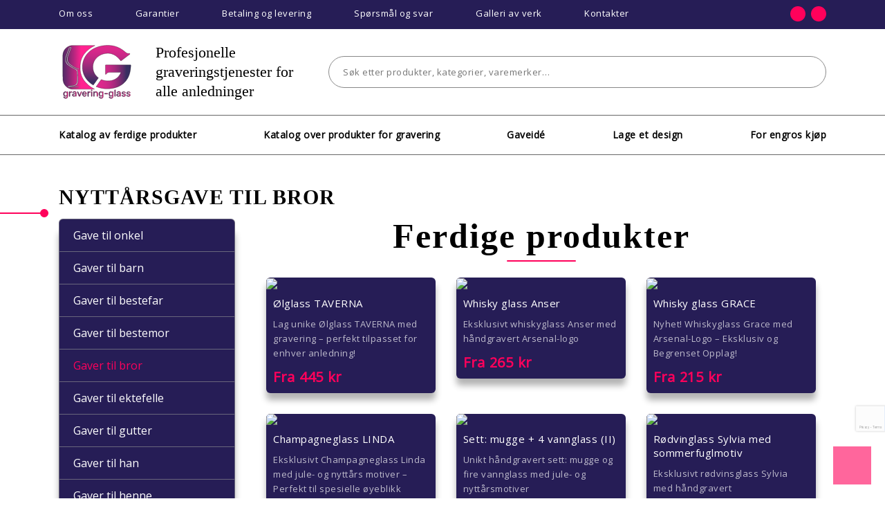

--- FILE ---
content_type: text/html; charset=UTF-8
request_url: https://gravering-glass.no/gaveide/nyttarsgave-til-bror/
body_size: 23890
content:
<!DOCTYPE html>
<html lang="no">
<head>
	<meta http-equiv="Content-Type" content="text/html; charset=UTF-8" />
	<meta name="viewport" content="width=device-width, initial-scale=1, maximum-scale=5">
	<meta name="yandex-verification" content="9862714faaa22116" />
	<title>Nyttårsgave til bror - Gaveideer fra Gravering glass</title>
		<link rel="shortcut icon" href="https://gravering-glass.no/wp-content/themes/grav/favicon.ico" />
	<meta name="google-site-verification" content="Gsa8vWbm2e5Bh3AiUjkyiA1YuR8Ox_QD3JQXBNxXc8c" />
	<link rel="stylesheet" href="https://gravering-glass.no/wp-content/themes/grav/css/bootstrap.min.css" type="text/css" media="all" /> 
	<link rel="stylesheet" href="https://gravering-glass.no/wp-content/themes/grav/css/slick.css" type="text/css" media="all" />
	<script async src="https://kit.fontawesome.com/9199c804b9.js"></script>
	
	<meta name='robots' content='index, follow, max-image-preview:large' />

	<!-- This site is optimized with the Yoast SEO plugin v26.5 - https://yoast.com/wordpress/plugins/seo/ -->
	<meta name="description" content="Gaveideer til Nyttårsgave til bror, fra nettbutikk Gravering glass." />
	<link rel="canonical" href="https://gravering-glass.no/gaveide/nyttarsgave-til-bror/" />
	<meta property="og:locale" content="nb_NO" />
	<meta property="og:type" content="article" />
	<meta property="og:title" content="Nyttårsgave til bror - Gaveideer fra Gravering glass" />
	<meta property="og:description" content="Gaveideer til Nyttårsgave til bror, fra nettbutikk Gravering glass." />
	<meta property="og:url" content="https://gravering-glass.no/gaveide/nyttarsgave-til-bror/" />
	<meta property="og:site_name" content="Gravering glass" />
	<meta property="article:publisher" content="https://www.facebook.com/unikgave" />
	<meta property="article:modified_time" content="2022-09-07T17:54:32+00:00" />
	<meta property="og:image" content="https://gravering-glass.no/wp-content/uploads/2022/04/gravering-av-glass-frost-norge-6.jpg" />
	<meta property="og:image:width" content="1000" />
	<meta property="og:image:height" content="1000" />
	<meta property="og:image:type" content="image/jpeg" />
	<script type="application/ld+json" class="yoast-schema-graph">{"@context":"https://schema.org","@graph":[{"@type":"WebPage","@id":"https://gravering-glass.no/gaveide/nyttarsgave-til-bror/","url":"https://gravering-glass.no/gaveide/nyttarsgave-til-bror/","name":"Nyttårsgave til bror - Gaveideer fra Gravering glass","isPartOf":{"@id":"https://gravering-glass.no/#website"},"primaryImageOfPage":{"@id":"https://gravering-glass.no/gaveide/nyttarsgave-til-bror/#primaryimage"},"image":{"@id":"https://gravering-glass.no/gaveide/nyttarsgave-til-bror/#primaryimage"},"thumbnailUrl":"https://gravering-glass.no/wp-content/uploads/2022/04/gravering-av-glass-frost-norge-6.jpg","datePublished":"2020-01-24T19:09:26+00:00","dateModified":"2022-09-07T17:54:32+00:00","description":"Gaveideer til Nyttårsgave til bror, fra nettbutikk Gravering glass.","breadcrumb":{"@id":"https://gravering-glass.no/gaveide/nyttarsgave-til-bror/#breadcrumb"},"inLanguage":"nb-NO","potentialAction":[{"@type":"ReadAction","target":["https://gravering-glass.no/gaveide/nyttarsgave-til-bror/"]}]},{"@type":"ImageObject","inLanguage":"nb-NO","@id":"https://gravering-glass.no/gaveide/nyttarsgave-til-bror/#primaryimage","url":"https://gravering-glass.no/wp-content/uploads/2022/04/gravering-av-glass-frost-norge-6.jpg","contentUrl":"https://gravering-glass.no/wp-content/uploads/2022/04/gravering-av-glass-frost-norge-6.jpg","width":1000,"height":1000,"caption":"Håndgravert krystallsett fra Bohemia – karaffel og to cognacglass med elegant fotballmotiv"},{"@type":"BreadcrumbList","@id":"https://gravering-glass.no/gaveide/nyttarsgave-til-bror/#breadcrumb","itemListElement":[{"@type":"ListItem","position":1,"name":"Главная страница","item":"https://gravering-glass.no/"},{"@type":"ListItem","position":2,"name":"Nyttårsgave til bror"}]},{"@type":"WebSite","@id":"https://gravering-glass.no/#website","url":"https://gravering-glass.no/","name":"Gravering glass","description":"","publisher":{"@id":"https://gravering-glass.no/#organization"},"potentialAction":[{"@type":"SearchAction","target":{"@type":"EntryPoint","urlTemplate":"https://gravering-glass.no/?s={search_term_string}"},"query-input":{"@type":"PropertyValueSpecification","valueRequired":true,"valueName":"search_term_string"}}],"inLanguage":"nb-NO"},{"@type":"Organization","@id":"https://gravering-glass.no/#organization","name":"gravering-glass.no","url":"https://gravering-glass.no/","logo":{"@type":"ImageObject","inLanguage":"nb-NO","@id":"https://gravering-glass.no/#/schema/logo/image/","url":"https://gravering-glass.no/wp-content/uploads/2022/12/logo-gravering-glass.png","contentUrl":"https://gravering-glass.no/wp-content/uploads/2022/12/logo-gravering-glass.png","width":1000,"height":500,"caption":"gravering-glass.no"},"image":{"@id":"https://gravering-glass.no/#/schema/logo/image/"},"sameAs":["https://www.facebook.com/unikgave"]}]}</script>
	<!-- / Yoast SEO plugin. -->


<style id='wp-img-auto-sizes-contain-inline-css' type='text/css'>
img:is([sizes=auto i],[sizes^="auto," i]){contain-intrinsic-size:3000px 1500px}
/*# sourceURL=wp-img-auto-sizes-contain-inline-css */
</style>
<style id='classic-theme-styles-inline-css' type='text/css'>
/*! This file is auto-generated */
.wp-block-button__link{color:#fff;background-color:#32373c;border-radius:9999px;box-shadow:none;text-decoration:none;padding:calc(.667em + 2px) calc(1.333em + 2px);font-size:1.125em}.wp-block-file__button{background:#32373c;color:#fff;text-decoration:none}
/*# sourceURL=/wp-includes/css/classic-themes.min.css */
</style>
<link rel='stylesheet' id='contact-form-7-css' href='https://gravering-glass.no/wp-content/plugins/contact-form-7/includes/css/styles.css' type='text/css' media='all' />
<link rel='stylesheet' id='twentyseventeen-style-css' href='https://gravering-glass.no/wp-content/themes/grav/style.css' type='text/css' media='all' />
<link rel='stylesheet' id='fancybox-css' href='https://gravering-glass.no/wp-content/plugins/easy-fancybox/fancybox/1.5.4/jquery.fancybox.css' type='text/css' media='screen' />
<script type="text/javascript" src="https://gravering-glass.no/wp-includes/js/jquery/jquery.min.js" id="jquery-core-js"></script>
<script type="text/javascript" src="https://gravering-glass.no/wp-includes/js/jquery/jquery-migrate.min.js" id="jquery-migrate-js"></script>
<style>.pseudo-clearfy-link { color: #008acf; cursor: pointer;}.pseudo-clearfy-link:hover { text-decoration: none;}</style>	<link rel="stylesheet" href="https://gravering-glass.no/wp-content/themes/grav/css/responsive.css" type="text/css" media="all" />
	<meta name="p:domain_verify" content="d40f7c7aae14c349be86435756d30cf5"/>
	<!-- Google Tag Manager -->
<script>(function(w,d,s,l,i){w[l]=w[l]||[];w[l].push({'gtm.start':
new Date().getTime(),event:'gtm.js'});var f=d.getElementsByTagName(s)[0],
j=d.createElement(s),dl=l!='dataLayer'?'&l='+l:'';j.async=true;j.src=
'https://www.googletagmanager.com/gtm.js?id='+i+dl;f.parentNode.insertBefore(j,f);
})(window,document,'script','dataLayer','GTM-5XT6KD9');</script>
<!-- End Google Tag Manager -->
<style id='global-styles-inline-css' type='text/css'>
:root{--wp--preset--aspect-ratio--square: 1;--wp--preset--aspect-ratio--4-3: 4/3;--wp--preset--aspect-ratio--3-4: 3/4;--wp--preset--aspect-ratio--3-2: 3/2;--wp--preset--aspect-ratio--2-3: 2/3;--wp--preset--aspect-ratio--16-9: 16/9;--wp--preset--aspect-ratio--9-16: 9/16;--wp--preset--color--black: #000000;--wp--preset--color--cyan-bluish-gray: #abb8c3;--wp--preset--color--white: #ffffff;--wp--preset--color--pale-pink: #f78da7;--wp--preset--color--vivid-red: #cf2e2e;--wp--preset--color--luminous-vivid-orange: #ff6900;--wp--preset--color--luminous-vivid-amber: #fcb900;--wp--preset--color--light-green-cyan: #7bdcb5;--wp--preset--color--vivid-green-cyan: #00d084;--wp--preset--color--pale-cyan-blue: #8ed1fc;--wp--preset--color--vivid-cyan-blue: #0693e3;--wp--preset--color--vivid-purple: #9b51e0;--wp--preset--gradient--vivid-cyan-blue-to-vivid-purple: linear-gradient(135deg,rgb(6,147,227) 0%,rgb(155,81,224) 100%);--wp--preset--gradient--light-green-cyan-to-vivid-green-cyan: linear-gradient(135deg,rgb(122,220,180) 0%,rgb(0,208,130) 100%);--wp--preset--gradient--luminous-vivid-amber-to-luminous-vivid-orange: linear-gradient(135deg,rgb(252,185,0) 0%,rgb(255,105,0) 100%);--wp--preset--gradient--luminous-vivid-orange-to-vivid-red: linear-gradient(135deg,rgb(255,105,0) 0%,rgb(207,46,46) 100%);--wp--preset--gradient--very-light-gray-to-cyan-bluish-gray: linear-gradient(135deg,rgb(238,238,238) 0%,rgb(169,184,195) 100%);--wp--preset--gradient--cool-to-warm-spectrum: linear-gradient(135deg,rgb(74,234,220) 0%,rgb(151,120,209) 20%,rgb(207,42,186) 40%,rgb(238,44,130) 60%,rgb(251,105,98) 80%,rgb(254,248,76) 100%);--wp--preset--gradient--blush-light-purple: linear-gradient(135deg,rgb(255,206,236) 0%,rgb(152,150,240) 100%);--wp--preset--gradient--blush-bordeaux: linear-gradient(135deg,rgb(254,205,165) 0%,rgb(254,45,45) 50%,rgb(107,0,62) 100%);--wp--preset--gradient--luminous-dusk: linear-gradient(135deg,rgb(255,203,112) 0%,rgb(199,81,192) 50%,rgb(65,88,208) 100%);--wp--preset--gradient--pale-ocean: linear-gradient(135deg,rgb(255,245,203) 0%,rgb(182,227,212) 50%,rgb(51,167,181) 100%);--wp--preset--gradient--electric-grass: linear-gradient(135deg,rgb(202,248,128) 0%,rgb(113,206,126) 100%);--wp--preset--gradient--midnight: linear-gradient(135deg,rgb(2,3,129) 0%,rgb(40,116,252) 100%);--wp--preset--font-size--small: 13px;--wp--preset--font-size--medium: 20px;--wp--preset--font-size--large: 36px;--wp--preset--font-size--x-large: 42px;--wp--preset--spacing--20: 0.44rem;--wp--preset--spacing--30: 0.67rem;--wp--preset--spacing--40: 1rem;--wp--preset--spacing--50: 1.5rem;--wp--preset--spacing--60: 2.25rem;--wp--preset--spacing--70: 3.38rem;--wp--preset--spacing--80: 5.06rem;--wp--preset--shadow--natural: 6px 6px 9px rgba(0, 0, 0, 0.2);--wp--preset--shadow--deep: 12px 12px 50px rgba(0, 0, 0, 0.4);--wp--preset--shadow--sharp: 6px 6px 0px rgba(0, 0, 0, 0.2);--wp--preset--shadow--outlined: 6px 6px 0px -3px rgb(255, 255, 255), 6px 6px rgb(0, 0, 0);--wp--preset--shadow--crisp: 6px 6px 0px rgb(0, 0, 0);}:where(.is-layout-flex){gap: 0.5em;}:where(.is-layout-grid){gap: 0.5em;}body .is-layout-flex{display: flex;}.is-layout-flex{flex-wrap: wrap;align-items: center;}.is-layout-flex > :is(*, div){margin: 0;}body .is-layout-grid{display: grid;}.is-layout-grid > :is(*, div){margin: 0;}:where(.wp-block-columns.is-layout-flex){gap: 2em;}:where(.wp-block-columns.is-layout-grid){gap: 2em;}:where(.wp-block-post-template.is-layout-flex){gap: 1.25em;}:where(.wp-block-post-template.is-layout-grid){gap: 1.25em;}.has-black-color{color: var(--wp--preset--color--black) !important;}.has-cyan-bluish-gray-color{color: var(--wp--preset--color--cyan-bluish-gray) !important;}.has-white-color{color: var(--wp--preset--color--white) !important;}.has-pale-pink-color{color: var(--wp--preset--color--pale-pink) !important;}.has-vivid-red-color{color: var(--wp--preset--color--vivid-red) !important;}.has-luminous-vivid-orange-color{color: var(--wp--preset--color--luminous-vivid-orange) !important;}.has-luminous-vivid-amber-color{color: var(--wp--preset--color--luminous-vivid-amber) !important;}.has-light-green-cyan-color{color: var(--wp--preset--color--light-green-cyan) !important;}.has-vivid-green-cyan-color{color: var(--wp--preset--color--vivid-green-cyan) !important;}.has-pale-cyan-blue-color{color: var(--wp--preset--color--pale-cyan-blue) !important;}.has-vivid-cyan-blue-color{color: var(--wp--preset--color--vivid-cyan-blue) !important;}.has-vivid-purple-color{color: var(--wp--preset--color--vivid-purple) !important;}.has-black-background-color{background-color: var(--wp--preset--color--black) !important;}.has-cyan-bluish-gray-background-color{background-color: var(--wp--preset--color--cyan-bluish-gray) !important;}.has-white-background-color{background-color: var(--wp--preset--color--white) !important;}.has-pale-pink-background-color{background-color: var(--wp--preset--color--pale-pink) !important;}.has-vivid-red-background-color{background-color: var(--wp--preset--color--vivid-red) !important;}.has-luminous-vivid-orange-background-color{background-color: var(--wp--preset--color--luminous-vivid-orange) !important;}.has-luminous-vivid-amber-background-color{background-color: var(--wp--preset--color--luminous-vivid-amber) !important;}.has-light-green-cyan-background-color{background-color: var(--wp--preset--color--light-green-cyan) !important;}.has-vivid-green-cyan-background-color{background-color: var(--wp--preset--color--vivid-green-cyan) !important;}.has-pale-cyan-blue-background-color{background-color: var(--wp--preset--color--pale-cyan-blue) !important;}.has-vivid-cyan-blue-background-color{background-color: var(--wp--preset--color--vivid-cyan-blue) !important;}.has-vivid-purple-background-color{background-color: var(--wp--preset--color--vivid-purple) !important;}.has-black-border-color{border-color: var(--wp--preset--color--black) !important;}.has-cyan-bluish-gray-border-color{border-color: var(--wp--preset--color--cyan-bluish-gray) !important;}.has-white-border-color{border-color: var(--wp--preset--color--white) !important;}.has-pale-pink-border-color{border-color: var(--wp--preset--color--pale-pink) !important;}.has-vivid-red-border-color{border-color: var(--wp--preset--color--vivid-red) !important;}.has-luminous-vivid-orange-border-color{border-color: var(--wp--preset--color--luminous-vivid-orange) !important;}.has-luminous-vivid-amber-border-color{border-color: var(--wp--preset--color--luminous-vivid-amber) !important;}.has-light-green-cyan-border-color{border-color: var(--wp--preset--color--light-green-cyan) !important;}.has-vivid-green-cyan-border-color{border-color: var(--wp--preset--color--vivid-green-cyan) !important;}.has-pale-cyan-blue-border-color{border-color: var(--wp--preset--color--pale-cyan-blue) !important;}.has-vivid-cyan-blue-border-color{border-color: var(--wp--preset--color--vivid-cyan-blue) !important;}.has-vivid-purple-border-color{border-color: var(--wp--preset--color--vivid-purple) !important;}.has-vivid-cyan-blue-to-vivid-purple-gradient-background{background: var(--wp--preset--gradient--vivid-cyan-blue-to-vivid-purple) !important;}.has-light-green-cyan-to-vivid-green-cyan-gradient-background{background: var(--wp--preset--gradient--light-green-cyan-to-vivid-green-cyan) !important;}.has-luminous-vivid-amber-to-luminous-vivid-orange-gradient-background{background: var(--wp--preset--gradient--luminous-vivid-amber-to-luminous-vivid-orange) !important;}.has-luminous-vivid-orange-to-vivid-red-gradient-background{background: var(--wp--preset--gradient--luminous-vivid-orange-to-vivid-red) !important;}.has-very-light-gray-to-cyan-bluish-gray-gradient-background{background: var(--wp--preset--gradient--very-light-gray-to-cyan-bluish-gray) !important;}.has-cool-to-warm-spectrum-gradient-background{background: var(--wp--preset--gradient--cool-to-warm-spectrum) !important;}.has-blush-light-purple-gradient-background{background: var(--wp--preset--gradient--blush-light-purple) !important;}.has-blush-bordeaux-gradient-background{background: var(--wp--preset--gradient--blush-bordeaux) !important;}.has-luminous-dusk-gradient-background{background: var(--wp--preset--gradient--luminous-dusk) !important;}.has-pale-ocean-gradient-background{background: var(--wp--preset--gradient--pale-ocean) !important;}.has-electric-grass-gradient-background{background: var(--wp--preset--gradient--electric-grass) !important;}.has-midnight-gradient-background{background: var(--wp--preset--gradient--midnight) !important;}.has-small-font-size{font-size: var(--wp--preset--font-size--small) !important;}.has-medium-font-size{font-size: var(--wp--preset--font-size--medium) !important;}.has-large-font-size{font-size: var(--wp--preset--font-size--large) !important;}.has-x-large-font-size{font-size: var(--wp--preset--font-size--x-large) !important;}
/*# sourceURL=global-styles-inline-css */
</style>
</head>
<body class="wp-singular gaveide-template-default single single-gaveide postid-5294 wp-theme-grav">
<!-- Google Tag Manager (noscript) -->
<noscript><iframe src="https://www.googletagmanager.com/ns.html?id=GTM-5XT6KD9"
height="0" width="0" style="display:none;visibility:hidden"></iframe></noscript>
<!-- End Google Tag Manager (noscript) -->
	<div class="page-wrap">
		<div class="head-wrap">
			<div class="head-top-section">
				<div class="container">
					<div class="row align-items-center justify-content-between justify-content-lg-between">
						<div class="head-menu col-auto col-lg-8 col-xl-9">
							<div class="d-lg-none btn-mobile-menu">
								<span></span>
								<span></span>
								<span></span>
							</div>
							<div id="top-menu">
								<ul id="menu-main_menu" class="navbar-nav justify-content-between flex-row"><li id="menu-item-22" class="menu-item menu-item-type-post_type menu-item-object-page menu-item-22"><a href="https://gravering-glass.no/om-oss/">Om oss</a></li>
<li id="menu-item-25" class="menu-item menu-item-type-post_type menu-item-object-page menu-item-25"><a href="https://gravering-glass.no/garantier/">Garantier</a></li>
<li id="menu-item-27" class="menu-item menu-item-type-post_type menu-item-object-page menu-item-27"><a href="https://gravering-glass.no/betaling-og-levering/">Betaling og levering</a></li>
<li id="menu-item-24" class="menu-item menu-item-type-post_type menu-item-object-page menu-item-24"><a href="https://gravering-glass.no/sporsmal-og-svar/">Spørsmål og svar</a></li>
<li id="menu-item-155" class="menu-item menu-item-type-taxonomy menu-item-object-category menu-item-155"><a href="https://gravering-glass.no/galleri-av-verk/">Galleri av verk</a></li>
<li id="menu-item-26" class="menu-item menu-item-type-post_type menu-item-object-page menu-item-26"><a href="https://gravering-glass.no/kontakter/">Kontakter</a></li>
</ul>							</div> 
						</div>
						<div class="head-mibile-logo d-lg-none col-8"><a href="/"><img src="https://gravering-glass.no/wp-content/uploads/2022/12/logo-gravering-glass2.png"></a></div>
						<div class="head-social col-auto">
							<a target="_blank" rel="nofollow" href="https://gravering-glass.no/link/61"  class="head-social-link" target="_blank"><i class="fab fa-facebook-f"></i></a><a target="_blank" rel="nofollow" href="https://gravering-glass.no/link/62"  class="head-social-link" target="_blank"><i class="fab fa-instagram"></i></a>							<a href="/?s=" class="head-social-link desctopHide"><i class="fa fa-search" aria-hidden="true"></i></a>
						</div>
						
					</div>
				</div>
			</div>
						<div class="main-search d-lg-none">		<div class="container">
				<div class="row">
				<div class="col-12">
				<form role="search" method="get" class="search-form serch-form-mobile-header" action="/">
					<label>
						<input type="search" class="search-field" placeholder="Søk etter produkter, kategorier, varemerker…" value="" name="s">
					</label>
					<button type="submit" class="btn btn-order"><i class="fa fa-search" aria-hidden="true"></i></button>
				</form>
				</div></div>
					</div>
			</div>
						<div class="head-middle-section">
				<div class="container">
					<div class="row align-items-center justify-content-between">
						<div class="head-logo text-center col-4 col-md-12 col-lg-auto">
							<a href="/"><img src="https://gravering-glass.no/wp-content/themes/grav/images/logo.svg" alt="logo"></a>
						</div>
						<div class="head-contacts col-8 col-md-12 col-lg">
							<div class="row align-items-center justify-content-between">
								<div class="col-12 col-sm-6 col-md-3 col-lg-3 head-contact-item">
									Profesjonelle graveringstjenester for alle anledninger
								</div><div class="col">
								<form role="search" method="get" class="search-form serch-form-mobile-header" action="/">
					<label>
						<input type="search" class="search-field" placeholder="Søk etter produkter, kategorier, varemerker…" value="" name="s">
					</label>
					<button type="submit" class="btn btn-order"><i class="fa fa-search" aria-hidden="true"></i></button>
				</form></div>
							</div>
						</div>
					</div>
				</div>
			</div>
			<div class="head-bottom-section">
				<div class="container">
					<div class="row align-items-center justify-content-between">
						<div class="head-links col-12">
							<div class="row justify-content-between">								
								<div class="col-auto head-link-item">
									<a href="https://gravering-glass.no/katalog-av-ferdige-produkter/">Katalog av ferdige produkter</a>
								</div>
								<div class="col-auto head-link-item">
									<a href="https://gravering-glass.no/katalog-over-produkter-for-gravering/">Katalog over produkter for gravering</a>
								</div>
                                <div class="col-auto head-link-item">
									<a href="https://gravering-glass.no/gaveid/">Gaveidé</a>
								</div>
								<div class="col-auto head-link-item">
									<span class="btn-link btn-design"><a href="https://gravering-glass.no/lage-et-design/">Lage et design</a></span>
								</div>
								<div class="col-auto head-link-item">
									<span class="btn-link btn-design"><a href="/for-engros-kjop/">For engros kjøp</a></span>
								</div>
							</div>
						</div>
					</div>
				</div>
			</div>	
		</div>
		<div class="body-wrap">
					<div class="breadcrumb-wrap">
				<div class="container">
									</div>
			</div>
		
<div id="post-5294" class="section-content post-5294 gaveide type-gaveide status-publish has-post-thumbnail hentry gaveide_cat-gaver-til-bror" >
	<div class="container position-relative">
		<div class="title-line"></div>
		<div class="title-wrap">
			<h1>Nyttårsgave til bror</h1>
		</div>
		<div class="row">
			<div class="col-12 col-sm-12 col-md-4 col-xl-3">
				<div class="sidebar-block">
	<ul id="menu-sidebar_menu_gaveide" class="sidebar-menu"><li id="menu-item-5514" class="menu-item menu-item-type-taxonomy menu-item-object-gaveide_cat menu-item-5514"><a href="https://gravering-glass.no/gaveide_cat/gave-til-onkel/">Gave til onkel</a></li>
<li id="menu-item-5515" class="menu-item menu-item-type-taxonomy menu-item-object-gaveide_cat menu-item-5515"><a href="https://gravering-glass.no/gaveide_cat/gaver-til-barn/">Gaver til barn</a></li>
<li id="menu-item-5516" class="menu-item menu-item-type-taxonomy menu-item-object-gaveide_cat menu-item-5516"><a href="https://gravering-glass.no/gaveide_cat/gaver-til-bestefar/">Gaver til bestefar</a></li>
<li id="menu-item-5517" class="menu-item menu-item-type-taxonomy menu-item-object-gaveide_cat menu-item-5517"><a href="https://gravering-glass.no/gaveide_cat/gaver-til-bestemor/">Gaver til bestemor</a></li>
<li id="menu-item-5518" class="menu-item menu-item-type-taxonomy menu-item-object-gaveide_cat current-gaveide-ancestor current-menu-parent current-gaveide-parent menu-item-5518"><a href="https://gravering-glass.no/gaveide_cat/gaver-til-bror/">Gaver til bror</a></li>
<li id="menu-item-5519" class="menu-item menu-item-type-taxonomy menu-item-object-gaveide_cat menu-item-5519"><a href="https://gravering-glass.no/gaveide_cat/gaver-til-ektefelle/">Gaver til ektefelle</a></li>
<li id="menu-item-5520" class="menu-item menu-item-type-taxonomy menu-item-object-gaveide_cat menu-item-5520"><a href="https://gravering-glass.no/gaveide_cat/gaver-til-gutter/">Gaver til gutter</a></li>
<li id="menu-item-5521" class="menu-item menu-item-type-taxonomy menu-item-object-gaveide_cat menu-item-5521"><a href="https://gravering-glass.no/gaveide_cat/gaver-til-han/">Gaver til han</a></li>
<li id="menu-item-5522" class="menu-item menu-item-type-taxonomy menu-item-object-gaveide_cat menu-item-5522"><a href="https://gravering-glass.no/gaveide_cat/gaver-til-henne/">Gaver til henne</a></li>
<li id="menu-item-5523" class="menu-item menu-item-type-taxonomy menu-item-object-gaveide_cat menu-item-5523"><a href="https://gravering-glass.no/gaveide_cat/gaver-til-jenter/">Gaver til jenter</a></li>
<li id="menu-item-5524" class="menu-item menu-item-type-taxonomy menu-item-object-gaveide_cat menu-item-5524"><a href="https://gravering-glass.no/gaveide_cat/gaver-til-jubileet/">Gaver til jubileet</a></li>
<li id="menu-item-5525" class="menu-item menu-item-type-taxonomy menu-item-object-gaveide_cat menu-item-5525"><a href="https://gravering-glass.no/gaveide_cat/gaver-til-kjaere/">Gaver til kjære</a></li>
<li id="menu-item-5526" class="menu-item menu-item-type-taxonomy menu-item-object-gaveide_cat menu-item-5526"><a href="https://gravering-glass.no/gaveide_cat/gaver-til-kolleger/">Gaver til kolleger</a></li>
<li id="menu-item-5527" class="menu-item menu-item-type-taxonomy menu-item-object-gaveide_cat menu-item-5527"><a href="https://gravering-glass.no/gaveide_cat/gaver-til-kona/">Gaver til kona</a></li>
<li id="menu-item-5528" class="menu-item menu-item-type-taxonomy menu-item-object-gaveide_cat menu-item-5528"><a href="https://gravering-glass.no/gaveide_cat/gaver-til-kundene/">Gaver til kundene</a></li>
<li id="menu-item-5529" class="menu-item menu-item-type-taxonomy menu-item-object-gaveide_cat menu-item-5529"><a href="https://gravering-glass.no/gaveide_cat/gaver-til-kvinner/">Gaver til kvinner</a></li>
<li id="menu-item-5530" class="menu-item menu-item-type-taxonomy menu-item-object-gaveide_cat menu-item-5530"><a href="https://gravering-glass.no/gaveide_cat/gaver-til-laerere/">Gaver til lærere</a></li>
<li id="menu-item-5531" class="menu-item menu-item-type-taxonomy menu-item-object-gaveide_cat menu-item-5531"><a href="https://gravering-glass.no/gaveide_cat/gaver-til-mamma/">Gaver til mamma</a></li>
<li id="menu-item-5532" class="menu-item menu-item-type-taxonomy menu-item-object-gaveide_cat menu-item-5532"><a href="https://gravering-glass.no/gaveide_cat/gaver-til-menn/">Gaver til menn</a></li>
<li id="menu-item-5533" class="menu-item menu-item-type-taxonomy menu-item-object-gaveide_cat menu-item-5533"><a href="https://gravering-glass.no/gaveide_cat/gaver-til-pappa/">Gaver til pappa</a></li>
<li id="menu-item-5534" class="menu-item menu-item-type-taxonomy menu-item-object-gaveide_cat menu-item-5534"><a href="https://gravering-glass.no/gaveide_cat/gaver-til-pedagoger/">Gaver til pedagoger</a></li>
<li id="menu-item-5535" class="menu-item menu-item-type-taxonomy menu-item-object-gaveide_cat menu-item-5535"><a href="https://gravering-glass.no/gaveide_cat/gaver-til-samarbeidspartnere/">Gaver til samarbeidspartnere</a></li>
<li id="menu-item-5536" class="menu-item menu-item-type-taxonomy menu-item-object-gaveide_cat menu-item-5536"><a href="https://gravering-glass.no/gaveide_cat/gaver-til-sostre/">Gaver til søstre</a></li>
<li id="menu-item-5537" class="menu-item menu-item-type-taxonomy menu-item-object-gaveide_cat menu-item-5537"><a href="https://gravering-glass.no/gaveide_cat/gaver-til-tanter/">Gaver til tanter</a></li>
<li id="menu-item-5538" class="menu-item menu-item-type-taxonomy menu-item-object-gaveide_cat menu-item-5538"><a href="https://gravering-glass.no/gaveide_cat/gaver-til-ungdom/">Gaver til ungdom</a></li>
<li id="menu-item-5539" class="menu-item menu-item-type-taxonomy menu-item-object-gaveide_cat menu-item-5539"><a href="https://gravering-glass.no/gaveide_cat/gaver-til-veileder/">Gaver til veileder</a></li>
<li id="menu-item-5540" class="menu-item menu-item-type-taxonomy menu-item-object-gaveide_cat menu-item-5540"><a href="https://gravering-glass.no/gaveide_cat/gaver-til-venner/">Gaver til venner</a></li>
<li id="menu-item-13981" class="menu-item menu-item-type-taxonomy menu-item-object-gaveide_cat menu-item-13981"><a href="https://gravering-glass.no/gaveide_cat/gave-til-18-aring/">Gave til 18 åring</a></li>
<li id="menu-item-13982" class="menu-item menu-item-type-taxonomy menu-item-object-gaveide_cat menu-item-13982"><a href="https://gravering-glass.no/gaveide_cat/gave-til-20-aring/">Gave til 20 åring</a></li>
<li id="menu-item-13983" class="menu-item menu-item-type-taxonomy menu-item-object-gaveide_cat menu-item-13983"><a href="https://gravering-glass.no/gaveide_cat/gave-til-30-aring/">Gave til 30 åring</a></li>
<li id="menu-item-13984" class="menu-item menu-item-type-taxonomy menu-item-object-gaveide_cat menu-item-13984"><a href="https://gravering-glass.no/gaveide_cat/gave-til-40-aring/">Gave til 40 åring</a></li>
<li id="menu-item-13985" class="menu-item menu-item-type-taxonomy menu-item-object-gaveide_cat menu-item-13985"><a href="https://gravering-glass.no/gaveide_cat/gave-til-50-aring/">Gave til 50 åring</a></li>
<li id="menu-item-13986" class="menu-item menu-item-type-taxonomy menu-item-object-gaveide_cat menu-item-13986"><a href="https://gravering-glass.no/gaveide_cat/gave-til-60-aring/">Gave til 60 åring</a></li>
<li id="menu-item-13987" class="menu-item menu-item-type-taxonomy menu-item-object-gaveide_cat menu-item-13987"><a href="https://gravering-glass.no/gaveide_cat/gave-til-70-aring/">Gave til 70 åring</a></li>
<li id="menu-item-14973" class="menu-item menu-item-type-taxonomy menu-item-object-gaveide_cat menu-item-14973"><a href="https://gravering-glass.no/gaveide_cat/farsdag-gave/">Farsdag gave</a></li>
<li id="menu-item-14972" class="menu-item menu-item-type-taxonomy menu-item-object-gaveide_cat menu-item-14972"><a href="https://gravering-glass.no/gaveide_cat/eksklusive-gaver/">Eksklusive gaver</a></li>
<li id="menu-item-14980" class="menu-item menu-item-type-taxonomy menu-item-object-gaveide_cat menu-item-14980"><a href="https://gravering-glass.no/gaveide_cat/julegave/">Julegavetips</a></li>
<li id="menu-item-14981" class="menu-item menu-item-type-taxonomy menu-item-object-gaveide_cat menu-item-14981"><a href="https://gravering-glass.no/gaveide_cat/romantiske-gaver/">Romantiske gaver</a></li>
<li id="menu-item-14986" class="menu-item menu-item-type-taxonomy menu-item-object-catalog menu-item-14986"><a href="https://gravering-glass.no/catalog/gave-2000-kr/">Gave under 2000 kr</a></li>
<li id="menu-item-14984" class="menu-item menu-item-type-taxonomy menu-item-object-catalog menu-item-14984"><a href="https://gravering-glass.no/catalog/gave-1500-kr/">Gave under 1500 kr</a></li>
<li id="menu-item-14983" class="menu-item menu-item-type-taxonomy menu-item-object-catalog menu-item-14983"><a href="https://gravering-glass.no/catalog/gave-1000-kr/">Gave under 1000 kr</a></li>
<li id="menu-item-14988" class="menu-item menu-item-type-taxonomy menu-item-object-catalog menu-item-14988"><a href="https://gravering-glass.no/catalog/gave-500-kr/">Gave under 500 kr</a></li>
<li id="menu-item-14987" class="menu-item menu-item-type-taxonomy menu-item-object-catalog menu-item-14987"><a href="https://gravering-glass.no/catalog/gave-300-kr/">Gave under 300 kr</a></li>
<li id="menu-item-14985" class="menu-item menu-item-type-taxonomy menu-item-object-catalog menu-item-14985"><a href="https://gravering-glass.no/catalog/gave-200-kr/">Gave under 200 kr</a></li>
<li id="menu-item-15163" class="menu-item menu-item-type-post_type menu-item-object-page menu-item-15163"><a href="https://gravering-glass.no/hvordan-pakke-inn-gave/">Hvordan pakke inn gave</a></li>
</ul>		<div class="btnMoreMenu">Åpne produktfilter</div>
</div>			</div>
			<div class="col-12 col-sm-12 col-md-8 col-xl-9 page-content design-content">
						 
					<div class="container">
						<div class="title-section">Ferdige produkter</div>
						<div class="catalog-block catalog-products-block">
							<div class="row">
																																																																																																								<div class="col-6 col-sm-6 col-xl-4 catalog-item">
									<a class="catalog-item-inner" href="https://gravering-glass.no/produce/olglass-taverna-2/">
										<div class="catalog-item-photo">
											<img src="https://gravering-glass.no/wp-content/cache/thumb/62/32ead6dc27dda62_270x270.jpg" />
										</div>
										<div class="catalog-item-info-padding">
											<div class="catalog-item-title">Ølglass TAVERNA</div>
											<div class="catalog-item-text">
												Lag unike Ølglass TAVERNA med gravering – perfekt tilpasset for enhver anledning!											</div>
											<div class="prodsLabel">
																							</div>
																							<div class="catalog-item-price">Fra <span>445</span> kr</div>
											 
										</div>
									</a>
								</div>
																																																																<div class="col-6 col-sm-6 col-xl-4 catalog-item">
									<a class="catalog-item-inner" href="https://gravering-glass.no/produce/whisky-glass-anser/">
										<div class="catalog-item-photo">
											<img src="https://gravering-glass.no/wp-content/cache/thumb/31/9410b55559f9b31_270x270.jpg" />
										</div>
										<div class="catalog-item-info-padding">
											<div class="catalog-item-title">Whisky glass Anser</div>
											<div class="catalog-item-text">
												Eksklusivt whiskyglass Anser med håndgravert Arsenal-logo											</div>
											<div class="prodsLabel">
																							</div>
																							<div class="catalog-item-price">Fra <span>265</span> kr</div>
											 
										</div>
									</a>
								</div>
																																																<div class="col-6 col-sm-6 col-xl-4 catalog-item">
									<a class="catalog-item-inner" href="https://gravering-glass.no/produce/whisky-glass-grace/">
										<div class="catalog-item-photo">
											<img src="https://gravering-glass.no/wp-content/cache/thumb/fc/2ece4b145a482fc_270x270.jpg" />
										</div>
										<div class="catalog-item-info-padding">
											<div class="catalog-item-title">Whisky glass GRACE</div>
											<div class="catalog-item-text">
												Nyhet! Whiskyglass Grace med Arsenal-Logo – Eksklusiv og Begrenset Opplag!											</div>
											<div class="prodsLabel">
																							</div>
																							<div class="catalog-item-price">Fra <span>215</span> kr</div>
											 
										</div>
									</a>
								</div>
																																																																																																																																<div class="col-6 col-sm-6 col-xl-4 catalog-item">
									<a class="catalog-item-inner" href="https://gravering-glass.no/produce/champagneglass-linda/">
										<div class="catalog-item-photo">
											<img src="https://gravering-glass.no/wp-content/cache/thumb/71/9886da1edf2bb71_270x270.jpg" />
										</div>
										<div class="catalog-item-info-padding">
											<div class="catalog-item-title">Champagneglass LINDA</div>
											<div class="catalog-item-text">
												Eksklusivt Champagneglass Linda med jule- og nyttårs motiver – Perfekt til spesielle øyeblikk											</div>
											<div class="prodsLabel">
																							</div>
																							<div class="catalog-item-price">Fra <span>256</span> kr</div>
											 
										</div>
									</a>
								</div>
																																																																																																																																																																																																																																																																																																																																																																<div class="col-6 col-sm-6 col-xl-4 catalog-item">
									<a class="catalog-item-inner" href="https://gravering-glass.no/produce/sett-mugge-4-vannglass/">
										<div class="catalog-item-photo">
											<img src="https://gravering-glass.no/wp-content/cache/thumb/18/45b530a6c4f0e18_270x270.jpg" />
										</div>
										<div class="catalog-item-info-padding">
											<div class="catalog-item-title">Sett: mugge + 4 vannglass (II)</div>
											<div class="catalog-item-text">
												Unikt håndgravert sett: mugge og fire vannglass med jule- og nyttårsmotiver											</div>
											<div class="prodsLabel">
																																				<div class="prodsLabelItem Nyheter">Nyheter</div>
																								<div class="prodsLabelItem Bare pa bestilling">Bare pa bestilling</div>
																																			</div>
																							<div class="catalog-item-price">Fra <span>1769</span> kr</div>
											 
										</div>
									</a>
								</div>
																																																																																																<div class="col-6 col-sm-6 col-xl-4 catalog-item">
									<a class="catalog-item-inner" href="https://gravering-glass.no/produce/rodvinglass-sylvia/">
										<div class="catalog-item-photo">
											<img src="https://gravering-glass.no/wp-content/cache/thumb/5e/4c503893ea8f05e_270x270.jpg" />
										</div>
										<div class="catalog-item-info-padding">
											<div class="catalog-item-title">Rødvinglass Sylvia med sommerfuglmotiv</div>
											<div class="catalog-item-text">
												Eksklusivt rødvinsglass Sylvia med håndgravert sommerfuglmotiv – unik gave											</div>
											<div class="prodsLabel">
																							</div>
																							<div class="catalog-item-price">Fra <span>330</span> kr</div>
											 
										</div>
									</a>
								</div>
																																																																																																																																																																<div class="col-6 col-sm-6 col-xl-4 catalog-item">
									<a class="catalog-item-inner" href="https://gravering-glass.no/produce/glass-trofe-duero-med-urverk/">
										<div class="catalog-item-photo">
											<img src="https://gravering-glass.no/wp-content/cache/thumb/33/025445f4035f333_270x270.jpg" />
										</div>
										<div class="catalog-item-info-padding">
											<div class="catalog-item-title">Glass trofé Duero med urverk</div>
											<div class="catalog-item-text">
												Glass trofé Duero med urverk – unik eleganse med personlig preg for spesielle anledninger											</div>
											<div class="prodsLabel">
																							</div>
																							<div class="catalog-item-price">Fra <span>1713</span> kr</div>
											 
										</div>
									</a>
								</div>
																																<div class="col-6 col-sm-6 col-xl-4 catalog-item">
									<a class="catalog-item-inner" href="https://gravering-glass.no/produce/vinglass-attimo/">
										<div class="catalog-item-photo">
											<img src="https://gravering-glass.no/wp-content/cache/thumb/06/3c040a8a693ab06_270x270.jpg" />
										</div>
										<div class="catalog-item-info-padding">
											<div class="catalog-item-title">Vinglass Attimo med julemotiver</div>
											<div class="catalog-item-text">
												Vinglass Attimo med julemotiv – Håndgravert og perfekt til julens anledninger											</div>
											<div class="prodsLabel">
																							</div>
																							<div class="catalog-item-price">Fra <span>376</span> kr</div>
											 
										</div>
									</a>
								</div>
																																																<div class="col-6 col-sm-6 col-xl-4 catalog-item">
									<a class="catalog-item-inner" href="https://gravering-glass.no/produce/vinglass-sonata/">
										<div class="catalog-item-photo">
											<img src="https://gravering-glass.no/wp-content/cache/thumb/88/9d84a5cf17a4f88_270x270.jpg" />
										</div>
										<div class="catalog-item-info-padding">
											<div class="catalog-item-title">Vinglass Sonata</div>
											<div class="catalog-item-text">
												Eksklusivt Vinglass Sonata med håndgravert dekor, ideelt for spesielle anledninger											</div>
											<div class="prodsLabel">
																							</div>
																							<div class="catalog-item-price">Fra <span>323</span> kr</div>
											 
										</div>
									</a>
								</div>
																																																																																																																																																																																																																<div class="col-6 col-sm-6 col-xl-4 catalog-item">
									<a class="catalog-item-inner" href="https://gravering-glass.no/produce/champagneglass-kate-2/">
										<div class="catalog-item-photo">
											<img src="https://gravering-glass.no/wp-content/cache/thumb/d7/895b961de490bd7_270x270.jpg" />
										</div>
										<div class="catalog-item-info-padding">
											<div class="catalog-item-title">Champagneglass Kate</div>
											<div class="catalog-item-text">
												Elegant Champagneglass Kate med håndgravering for jul og nyttår – Perfekt som gave!											</div>
											<div class="prodsLabel">
																							</div>
																							<div class="catalog-item-price">Fra <span>356</span> kr</div>
											 
										</div>
									</a>
								</div>
																																<div class="col-6 col-sm-6 col-xl-4 catalog-item">
									<a class="catalog-item-inner" href="https://gravering-glass.no/produce/angela-bell/">
										<div class="catalog-item-photo">
											<img src="https://gravering-glass.no/wp-content/cache/thumb/1b/2f152d7e3014b1b_270x270.jpg" />
										</div>
										<div class="catalog-item-info-padding">
											<div class="catalog-item-title">Angela Bell</div>
											<div class="catalog-item-text">
												Eksklusiv Angela Bell i glass med håndgravering – perfekt for jule- og nyttårsfeiring											</div>
											<div class="prodsLabel">
																							</div>
																							<div class="catalog-item-price">Fra <span>336</span> kr</div>
											 
										</div>
									</a>
								</div>
																																																																																<div class="col-6 col-sm-6 col-xl-4 catalog-item">
									<a class="catalog-item-inner" href="https://gravering-glass.no/produce/vann-vinglass-blius/">
										<div class="catalog-item-photo">
											<img src="https://gravering-glass.no/wp-content/cache/thumb/f1/882f36893bdc5f1_270x270.jpg" />
										</div>
										<div class="catalog-item-info-padding">
											<div class="catalog-item-title">Vann / Vinglass Blius</div>
											<div class="catalog-item-text">
												Med nyttårs og julemotiver											</div>
											<div class="prodsLabel">
																							</div>
																							<div class="catalog-item-price">Fra <span>346</span> kr</div>
											 
										</div>
									</a>
								</div>
																																																																																																<div class="col-6 col-sm-6 col-xl-4 catalog-item">
									<a class="catalog-item-inner" href="https://gravering-glass.no/produce/vinglass-faris/">
										<div class="catalog-item-photo">
											<img src="https://gravering-glass.no/wp-content/cache/thumb/cf/84f7fd532b38ecf_270x270.jpg" />
										</div>
										<div class="catalog-item-info-padding">
											<div class="catalog-item-title">Vinglass Faris</div>
											<div class="catalog-item-text">
												Med nyttårs og julemotiver											</div>
											<div class="prodsLabel">
																							</div>
																							<div class="catalog-item-price">Fra <span>396</span> kr</div>
											 
										</div>
									</a>
								</div>
																																																																																																																																																																																<div class="col-6 col-sm-6 col-xl-4 catalog-item">
									<a class="catalog-item-inner" href="https://gravering-glass.no/produce/champagneglass-linda-med-swarovski/">
										<div class="catalog-item-photo">
											<img src="https://gravering-glass.no/wp-content/cache/thumb/18/8dc8243f1f8e318_270x270.jpg" />
										</div>
										<div class="catalog-item-info-padding">
											<div class="catalog-item-title">Champagneglass LINDA</div>
											<div class="catalog-item-text">
												Eksklusivt Champagneglass Linda med Swarovski-krystaller og håndgravert julemotiv											</div>
											<div class="prodsLabel">
																							</div>
																							<div class="catalog-item-price">Fra <span>379</span> kr</div>
											 
										</div>
									</a>
								</div>
																																																																																																<div class="col-6 col-sm-6 col-xl-4 catalog-item">
									<a class="catalog-item-inner" href="https://gravering-glass.no/produce/raudono-vyno-taure-angela-2/raudono-vyno-taure-angela-3/">
										<div class="catalog-item-photo">
											<img src="https://gravering-glass.no/wp-content/cache/thumb/90/06a24ce9c91b790_270x270.jpg" />
										</div>
										<div class="catalog-item-info-padding">
											<div class="catalog-item-title">Rødvinglass Angela (grønn)</div>
											<div class="catalog-item-text">
												Med hydrografisk og egnet for gravering											</div>
											<div class="prodsLabel">
																																				<div class="prodsLabelItem Ikke pa lager">Ikke pa lager</div>
																																			</div>
																							<div class="catalog-item-price">Fra <span>459</span> kr</div>
											 
										</div>
									</a>
								</div>
																																																																<div class="col-6 col-sm-6 col-xl-4 catalog-item">
									<a class="catalog-item-inner" href="https://gravering-glass.no/produce/vaza-diana-2/">
										<div class="catalog-item-photo">
											<img src="https://gravering-glass.no/wp-content/cache/thumb/f6/4cc232809a781f6_270x270.jpg" />
										</div>
										<div class="catalog-item-info-padding">
											<div class="catalog-item-title">Vase Diana ( brun)</div>
											<div class="catalog-item-text">
												Med hydrografisk og egnet for gravering											</div>
											<div class="prodsLabel">
																																				<div class="prodsLabelItem Solgt">Solgt</div>
																																			</div>
																							<div class="catalog-item-price">Fra <span>990</span> kr</div>
											 
										</div>
									</a>
								</div>
																																																																																																																																																																<div class="col-6 col-sm-6 col-xl-4 catalog-item">
									<a class="catalog-item-inner" href="https://gravering-glass.no/produce/vinglass-chateau-ii-rod/">
										<div class="catalog-item-photo">
											<img src="https://gravering-glass.no/wp-content/cache/thumb/5f/fc731a525ab4c5f_270x270.jpg" />
										</div>
										<div class="catalog-item-info-padding">
											<div class="catalog-item-title">Vinglass Chateau II (rød)</div>
											<div class="catalog-item-text">
												Med hydrografisk og egnet for gravering											</div>
											<div class="prodsLabel">
																																				<div class="prodsLabelItem Ikke pa lager">Ikke pa lager</div>
																																			</div>
																							<div class="catalog-item-price">Fra <span>459</span> kr</div>
											 
										</div>
									</a>
								</div>
																																																																																																																																																																																																																																																																																																																																																																																																																																																																																																																																																																																																																																																																																																																																																																																																																																																																																<div class="col-6 col-sm-6 col-xl-4 catalog-item">
									<a class="catalog-item-inner" href="https://gravering-glass.no/produce/vinglass-triox/">
										<div class="catalog-item-photo">
											<img src="https://gravering-glass.no/wp-content/cache/thumb/99/3eb346fef199699_270x270.jpg" />
										</div>
										<div class="catalog-item-info-padding">
											<div class="catalog-item-title">Vinglass Triox</div>
											<div class="catalog-item-text">
												Dekorert											</div>
											<div class="prodsLabel">
																							</div>
																							<div class="catalog-item-price">Fra <span>385</span> kr</div>
											 
										</div>
									</a>
								</div>
																																																																<div class="col-6 col-sm-6 col-xl-4 catalog-item">
									<a class="catalog-item-inner" href="https://gravering-glass.no/produce/glasstrofe-uvex/">
										<div class="catalog-item-photo">
											<img src="https://gravering-glass.no/wp-content/cache/thumb/4a/3c0390738d94f4a_270x270.jpg" />
										</div>
										<div class="catalog-item-info-padding">
											<div class="catalog-item-title">Glasstrofé Uvex Manchester City F.C.</div>
											<div class="catalog-item-text">
												Glasstrofé Uvex Manchester City F.C. – eksklusiv hyllest til fans med personlig preg
Vi kan ...											</div>
											<div class="prodsLabel">
																							</div>
																							<div class="catalog-item-price">Fra <span>1194</span> kr</div>
											 
										</div>
									</a>
								</div>
																																																																																<div class="col-6 col-sm-6 col-xl-4 catalog-item">
									<a class="catalog-item-inner" href="https://gravering-glass.no/produce/champagneglass-tasy-x/">
										<div class="catalog-item-photo">
											<img src="https://gravering-glass.no/wp-content/cache/thumb/1e/ca590b879c7b01e_270x270.jpg" />
										</div>
										<div class="catalog-item-info-padding">
											<div class="catalog-item-title">Champagneglass Tasy X</div>
											<div class="catalog-item-text">
												Med Liverpool logoen											</div>
											<div class="prodsLabel">
																																				<div class="prodsLabelItem Ikke pa lager">Ikke pa lager</div>
																																			</div>
																							<div class="catalog-item-price">Fra <span>317</span> kr</div>
											 
										</div>
									</a>
								</div>
																																																																																																																<div class="col-6 col-sm-6 col-xl-4 catalog-item">
									<a class="catalog-item-inner" href="https://gravering-glass.no/produce/longdrink-glass-grace-med-manchester-united-logoen/">
										<div class="catalog-item-photo">
											<img src="https://gravering-glass.no/wp-content/cache/thumb/b0/feddc552cbc12b0_270x270.jpg" />
										</div>
										<div class="catalog-item-info-padding">
											<div class="catalog-item-title">Longdrink glass Grace med Manchester United logoen</div>
											<div class="catalog-item-text">
												Unikt longdrink glass med Manchester United-logo og frost effekt – Bestill nå!											</div>
											<div class="prodsLabel">
																							</div>
																							<div class="catalog-item-price">Fra <span>355</span> kr</div>
											 
										</div>
									</a>
								</div>
																																																																																																																																																																																																																																																<div class="col-6 col-sm-6 col-xl-4 catalog-item">
									<a class="catalog-item-inner" href="https://gravering-glass.no/produce/olglass-politi-sett-4/">
										<div class="catalog-item-photo">
											<img src="https://gravering-glass.no/wp-content/cache/thumb/e8/1c619224ee087e8_270x270.jpg" />
										</div>
										<div class="catalog-item-info-padding">
											<div class="catalog-item-title">ØLGLASS Monaco SETT</div>
											<div class="catalog-item-text">
												Unikt ØLGLASS Monaco SETT med Arsenal-logo – Perfekt for Gunners Supportere!											</div>
											<div class="prodsLabel">
																							</div>
																							<div class="catalog-item-price">Fra <span>480</span> kr</div>
											 
										</div>
									</a>
								</div>
																																																																																																																																																<div class="col-6 col-sm-6 col-xl-4 catalog-item">
									<a class="catalog-item-inner" href="https://gravering-glass.no/produce/15400-2/">
										<div class="catalog-item-photo">
											<img src="https://gravering-glass.no/wp-content/cache/thumb/61/3ba7916c955bf61_270x270.jpg" />
										</div>
										<div class="catalog-item-info-padding">
											<div class="catalog-item-title">SHOT GLASS DISCO</div>
											<div class="catalog-item-text">
												Unik Leeds United Shot Glass – Graver nå for Enestående Samlerglede!											</div>
											<div class="prodsLabel">
																							</div>
																							<div class="catalog-item-price">Fra <span>350</span> kr</div>
											 
										</div>
									</a>
								</div>
																																																																																																																																																																																																																																																																																																																																																																																																																																																																																																																																																																																																																																																							</div>
						</div>
					</div>
			 
											 
					<div class="container">
						<div class="title-section">For gravering</div>
						<div class="catalog-block catalog-products-block">
							<div class="row">
																																																																																																																																																																																																																																																																																																																																																																																																																																								<div class="col-6 col-sm-6 col-xl-4 catalog-item">
									<a class="catalog-item-inner" href="https://gravering-glass.no/product/hvitvinsglass-angela/">
										<div class="catalog-item-photo">
											<img src="https://gravering-glass.no/wp-content/cache/thumb/a9/aeb61a2f71459a9_270x270.jpg" />
										</div>
										<div class="catalog-item-info-padding">
											<div class="catalog-item-title">Hvitvinsglass Angela</div>
											<div class="catalog-item-text">
												Angela Hvitvinsglass fra Bohemia: Skjønnhet i Hver Detalj											</div>
											<div class="prodsLabel">
																							</div>
																							<div class="catalog-item-price">Fra <span>204</span> kr</div>
																					</div>
									</a>
								</div>
																																<div class="col-6 col-sm-6 col-xl-4 catalog-item">
									<a class="catalog-item-inner" href="https://gravering-glass.no/product/rodvinsglass-lara/">
										<div class="catalog-item-photo">
											<img src="https://gravering-glass.no/wp-content/cache/thumb/2a/64df456d43a702a_270x270.jpg" />
										</div>
										<div class="catalog-item-info-padding">
											<div class="catalog-item-title">Rødvinsglass Lara</div>
											<div class="catalog-item-text">
												Rødvinsglass Lara – Elegansen som Forvandler Hver Vinopplevelse											</div>
											<div class="prodsLabel">
																							</div>
																							<div class="catalog-item-price">Fra <span>205</span> kr</div>
																					</div>
									</a>
								</div>
																																<div class="col-6 col-sm-6 col-xl-4 catalog-item">
									<a class="catalog-item-inner" href="https://gravering-glass.no/product/vinglass-attimo/">
										<div class="catalog-item-photo">
											<img src="https://gravering-glass.no/wp-content/cache/thumb/c3/aa2f8895755c0c3_270x270.jpg" />
										</div>
										<div class="catalog-item-info-padding">
											<div class="catalog-item-title">Vinglass Attimo</div>
											<div class="catalog-item-text">
												Opplev Vinens Magi med Attimo Vinglass fra Bohemia											</div>
											<div class="prodsLabel">
																							</div>
																							<div class="catalog-item-price">Fra <span>205</span> kr</div>
																					</div>
									</a>
								</div>
																																																<div class="col-6 col-sm-6 col-xl-4 catalog-item">
									<a class="catalog-item-inner" href="https://gravering-glass.no/product/rodvinsglass-bravo/hvitvinsglass-bravo/">
										<div class="catalog-item-photo">
											<img src="https://gravering-glass.no/wp-content/cache/thumb/8b/3a4f513fcc3c78b_270x270.jpg" />
										</div>
										<div class="catalog-item-info-padding">
											<div class="catalog-item-title">Hvitvinglass Bravo</div>
											<div class="catalog-item-text">
												Utforsk Elegansen - Hvitvinglass Bravo for Den Ultimative Vinopplevelsen											</div>
											<div class="prodsLabel">
																							</div>
																							<div class="catalog-item-price">Fra <span>205</span> kr</div>
																					</div>
									</a>
								</div>
																																																																																																																																																																																																																																<div class="col-6 col-sm-6 col-xl-4 catalog-item">
									<a class="catalog-item-inner" href="https://gravering-glass.no/product/champagneglass-angela/">
										<div class="catalog-item-photo">
											<img src="https://gravering-glass.no/wp-content/cache/thumb/7a/f94fd52c63b1e7a_270x270.jpg" />
										</div>
										<div class="catalog-item-info-padding">
											<div class="catalog-item-title">Champagneglass Angela</div>
											<div class="catalog-item-text">
												Oppdag Angela – Ditt Neste Nivå av Skreddersydde Champagneglass for Eksklusive Øyeblikk!

&nbsp;											</div>
											<div class="prodsLabel">
																							</div>
																							<div class="catalog-item-price">Fra <span>205</span> kr</div>
																					</div>
									</a>
								</div>
																																																<div class="col-6 col-sm-6 col-xl-4 catalog-item">
									<a class="catalog-item-inner" href="https://gravering-glass.no/product/champagneglass-sophia/">
										<div class="catalog-item-photo">
											<img src="https://gravering-glass.no/wp-content/cache/thumb/ef/fa1ef779085a5ef_270x270.jpg" />
										</div>
										<div class="catalog-item-info-padding">
											<div class="catalog-item-title">Champagneglass Sophia</div>
											<div class="catalog-item-text">
												Sophia Champagneglass: Skreddersydd Eleganse for Din Unike Feiring!											</div>
											<div class="prodsLabel">
																							</div>
																							<div class="catalog-item-price">Fra <span>205</span> kr</div>
																					</div>
									</a>
								</div>
																																																																<div class="col-6 col-sm-6 col-xl-4 catalog-item">
									<a class="catalog-item-inner" href="https://gravering-glass.no/product/champagneglass-keira/">
										<div class="catalog-item-photo">
											<img src="https://gravering-glass.no/wp-content/cache/thumb/36/8b6ddcaac4fc036_270x270.jpg" />
										</div>
										<div class="catalog-item-info-padding">
											<div class="catalog-item-title">Champagneglass Keira</div>
											<div class="catalog-item-text">
												Keira Champagneglass: Oppgrader Din Feiring med Personlig og Elegant Gravering!											</div>
											<div class="prodsLabel">
																							</div>
																							<div class="catalog-item-price">Fra <span>205</span> kr</div>
																					</div>
									</a>
								</div>
																																																																<div class="col-6 col-sm-6 col-xl-4 catalog-item">
									<a class="catalog-item-inner" href="https://gravering-glass.no/product/champagneglass-victoria/">
										<div class="catalog-item-photo">
											<img src="https://gravering-glass.no/wp-content/cache/thumb/eb/da281ea779fbdeb_270x270.jpg" />
										</div>
										<div class="catalog-item-info-padding">
											<div class="catalog-item-title">Champagneglass Victoria</div>
											<div class="catalog-item-text">
												Victoria Champagneglass: Skreddersydd for de Store Anledninger – Eksklusivitet og Personlig ...											</div>
											<div class="prodsLabel">
																							</div>
																							<div class="catalog-item-price">Fra <span>205</span> kr</div>
																					</div>
									</a>
								</div>
																																																																																																<div class="col-6 col-sm-6 col-xl-4 catalog-item">
									<a class="catalog-item-inner" href="https://gravering-glass.no/product/shot-glass-disco/">
										<div class="catalog-item-photo">
											<img src="https://gravering-glass.no/wp-content/cache/thumb/ca/bd6de460b2c5fca_270x270.jpg" />
										</div>
										<div class="catalog-item-info-padding">
											<div class="catalog-item-title">Shot glass Disco</div>
											<div class="catalog-item-text">
												Shot glass Disco – Gjør Hver Samling Livlig med Pasabahce

&nbsp;											</div>
											<div class="prodsLabel">
																							</div>
																							<div class="catalog-item-price">Fra <span>165</span> kr</div>
																					</div>
									</a>
								</div>
																																																																																																																																<div class="col-6 col-sm-6 col-xl-4 catalog-item">
									<a class="catalog-item-inner" href="https://gravering-glass.no/product/longdrink-glass-autentis/">
										<div class="catalog-item-photo">
											<img src="https://gravering-glass.no/wp-content/cache/thumb/47/0587df465f7a347_270x270.jpg" />
										</div>
										<div class="catalog-item-info-padding">
											<div class="catalog-item-title">Longdrink glass Autentis</div>
											<div class="catalog-item-text">
												Longdrink Glass Autentis: Når Kvalitet Møter Personlig Design											</div>
											<div class="prodsLabel">
																							</div>
																							<div class="catalog-item-price">Fra <span>215</span> kr</div>
																					</div>
									</a>
								</div>
																																																<div class="col-6 col-sm-6 col-xl-4 catalog-item">
									<a class="catalog-item-inner" href="https://gravering-glass.no/product/longdrink-glass-luna/longdrink-glass-luna-ii/">
										<div class="catalog-item-photo">
											<img src="https://gravering-glass.no/wp-content/cache/thumb/e3/b95f82a96c2bae3_270x270.jpg" />
										</div>
										<div class="catalog-item-info-padding">
											<div class="catalog-item-title">Longdrink glass Luna II</div>
											<div class="catalog-item-text">
												Longdrink Glass Luna II: Eleganse og Tilpasning i Hver Dråpe											</div>
											<div class="prodsLabel">
																							</div>
																							<div class="catalog-item-price">Fra <span>175</span> kr</div>
																					</div>
									</a>
								</div>
																																																																<div class="col-6 col-sm-6 col-xl-4 catalog-item">
									<a class="catalog-item-inner" href="https://gravering-glass.no/product/longdrink-glass-carduelis/">
										<div class="catalog-item-photo">
											<img src="https://gravering-glass.no/wp-content/cache/thumb/39/cc6c02aa3a81a39_270x270.jpg" />
										</div>
										<div class="catalog-item-info-padding">
											<div class="catalog-item-title">Longdrink glass Carduelis</div>
											<div class="catalog-item-text">
												Longdrink Glass Carduelis: En Smak av Eksklusivitet og Finesse											</div>
											<div class="prodsLabel">
																																				<div class="prodsLabelItem Salg og kampanjer">Salg og kampanjer</div>
																																			</div>
																							<div class="catalog-item-price">Fra <span>185</span> kr</div>
																					</div>
									</a>
								</div>
																																<div class="col-6 col-sm-6 col-xl-4 catalog-item">
									<a class="catalog-item-inner" href="https://gravering-glass.no/product/longdrink-glass-ypsilon/">
										<div class="catalog-item-photo">
											<img src="https://gravering-glass.no/wp-content/cache/thumb/3c/acc6fe6b35fe13c_270x270.jpg" />
										</div>
										<div class="catalog-item-info-padding">
											<div class="catalog-item-title">Longdrink glass Ypsilon</div>
											<div class="catalog-item-text">
												Skap Minneverdige Øyeblikk med Longdrink Glass Ypsilon											</div>
											<div class="prodsLabel">
																							</div>
																							<div class="catalog-item-price">Fra <span>175</span> kr</div>
																					</div>
									</a>
								</div>
																																																																																																<div class="col-6 col-sm-6 col-xl-4 catalog-item">
									<a class="catalog-item-inner" href="https://gravering-glass.no/product/longdrink-glass-regular/">
										<div class="catalog-item-photo">
											<img src="https://gravering-glass.no/wp-content/cache/thumb/fb/bfb75584f9e1cfb_270x270.jpg" />
										</div>
										<div class="catalog-item-info-padding">
											<div class="catalog-item-title">Longdrink glass Regular</div>
											<div class="catalog-item-text">
												Longdrink Glass Regular: Klassisk Design Møter Moderne Gravering											</div>
											<div class="prodsLabel">
																							</div>
																							<div class="catalog-item-price">Fra <span>180</span> kr</div>
																					</div>
									</a>
								</div>
																																																<div class="col-6 col-sm-6 col-xl-4 catalog-item">
									<a class="catalog-item-inner" href="https://gravering-glass.no/product/cognacglass-tolu/">
										<div class="catalog-item-photo">
											<img src="https://gravering-glass.no/wp-content/cache/thumb/c2/8d0ee2cee83ebc2_270x270.jpg" />
										</div>
										<div class="catalog-item-info-padding">
											<div class="catalog-item-title">Cognacglass Tolu</div>
											<div class="catalog-item-text">
												Oppgrader Baropplevelsen med Tolu Cognacglass – Tilpasset Gravering Tilgjengelig!											</div>
											<div class="prodsLabel">
																							</div>
																							<div class="catalog-item-price">Fra <span>260</span> kr</div>
																					</div>
									</a>
								</div>
																																																																																<div class="col-6 col-sm-6 col-xl-4 catalog-item">
									<a class="catalog-item-inner" href="https://gravering-glass.no/product/cognacglass-angela/">
										<div class="catalog-item-photo">
											<img src="https://gravering-glass.no/wp-content/cache/thumb/55/ea1ae7e0b8b8555_270x270.jpg" />
										</div>
										<div class="catalog-item-info-padding">
											<div class="catalog-item-title">Cognacglass Angela</div>
											<div class="catalog-item-text">
												Oppdag Angela Cognacglass – Eksklusiv Eleganse med Personlig Touch!											</div>
											<div class="prodsLabel">
																							</div>
																							<div class="catalog-item-price">Fra <span>205</span> kr</div>
																					</div>
									</a>
								</div>
																																																																<div class="col-6 col-sm-6 col-xl-4 catalog-item">
									<a class="catalog-item-inner" href="https://gravering-glass.no/product/whisky-glass-tender/">
										<div class="catalog-item-photo">
											<img src="https://gravering-glass.no/wp-content/cache/thumb/55/c2660f763de7755_270x270.jpg" />
										</div>
										<div class="catalog-item-info-padding">
											<div class="catalog-item-title">Whisky glass Tender</div>
											<div class="catalog-item-text">
												Opplev Ren Finesse med Tender Whisky Glass fra Riedel											</div>
											<div class="prodsLabel">
																							</div>
																							<div class="catalog-item-price">Fra <span>200</span> kr</div>
																					</div>
									</a>
								</div>
																																<div class="col-6 col-sm-6 col-xl-4 catalog-item">
									<a class="catalog-item-inner" href="https://gravering-glass.no/product/whisky-glass-aurum/">
										<div class="catalog-item-photo">
											<img src="https://gravering-glass.no/wp-content/cache/thumb/3c/0e7c0ff1c00fc3c_270x270.jpg" />
										</div>
										<div class="catalog-item-info-padding">
											<div class="catalog-item-title">Whisky glass Aurum</div>
											<div class="catalog-item-text">
												Opplev Neste Nivå av Whisky-Nytelse med Bormioli Rocco Aurum											</div>
											<div class="prodsLabel">
																							</div>
																							<div class="catalog-item-price">Fra <span>200</span> kr</div>
																					</div>
									</a>
								</div>
																																																<div class="col-6 col-sm-6 col-xl-4 catalog-item">
									<a class="catalog-item-inner" href="https://gravering-glass.no/product/whisky-glass-disco/">
										<div class="catalog-item-photo">
											<img src="https://gravering-glass.no/wp-content/cache/thumb/94/1a875bb8f057494_270x270.jpg" />
										</div>
										<div class="catalog-item-info-padding">
											<div class="catalog-item-title">Whisky glass Disco</div>
											<div class="catalog-item-text">
												Opplev Eleganse med Disco Whisky Glass fra Pasabahce											</div>
											<div class="prodsLabel">
																							</div>
																							<div class="catalog-item-price">Fra <span>205</span> kr</div>
																					</div>
									</a>
								</div>
																																<div class="col-6 col-sm-6 col-xl-4 catalog-item">
									<a class="catalog-item-inner" href="https://gravering-glass.no/product/whisky-glass-club/">
										<div class="catalog-item-photo">
											<img src="https://gravering-glass.no/wp-content/cache/thumb/d9/8b580b20b6f99d9_270x270.jpg" />
										</div>
										<div class="catalog-item-info-padding">
											<div class="catalog-item-title">Whisky glass Club</div>
											<div class="catalog-item-text">
												Oppgrader Whiskyopplevelsen din med Club Glass fra Bohemia											</div>
											<div class="prodsLabel">
																							</div>
																							<div class="catalog-item-price">Fra <span>185</span> kr</div>
																					</div>
									</a>
								</div>
																																<div class="col-6 col-sm-6 col-xl-4 catalog-item">
									<a class="catalog-item-inner" href="https://gravering-glass.no/product/whisky-glass-impulse/">
										<div class="catalog-item-photo">
											<img src="https://gravering-glass.no/wp-content/cache/thumb/97/cb91bd6c4466697_270x270.jpg" />
										</div>
										<div class="catalog-item-info-padding">
											<div class="catalog-item-title">Whisky glass Impulse</div>
											<div class="catalog-item-text">
												Opplev Impulsiv Eleganse med Luigi Bormioli's Whisky Glass Impulse											</div>
											<div class="prodsLabel">
																							</div>
																							<div class="catalog-item-price">Fra <span>180</span> kr</div>
																					</div>
									</a>
								</div>
																																<div class="col-6 col-sm-6 col-xl-4 catalog-item">
									<a class="catalog-item-inner" href="https://gravering-glass.no/product/whisky-glass-anser/">
										<div class="catalog-item-photo">
											<img src="https://gravering-glass.no/wp-content/cache/thumb/c3/851199c75fa10c3_270x270.jpg" />
										</div>
										<div class="catalog-item-info-padding">
											<div class="catalog-item-title">Whisky glass Anser</div>
											<div class="catalog-item-text">
												Anser Whisky Glass: Nyt Klassisk Eleganse med Personlig Touch											</div>
											<div class="prodsLabel">
																							</div>
																							<div class="catalog-item-price">Fra <span>185</span> kr</div>
																					</div>
									</a>
								</div>
																																<div class="col-6 col-sm-6 col-xl-4 catalog-item">
									<a class="catalog-item-inner" href="https://gravering-glass.no/product/whisky-glass-ypsilon/">
										<div class="catalog-item-photo">
											<img src="https://gravering-glass.no/wp-content/cache/thumb/37/77febad5fa88937_270x270.jpg" />
										</div>
										<div class="catalog-item-info-padding">
											<div class="catalog-item-title">Whisky glass Ypsilon</div>
											<div class="catalog-item-text">
												Ypsilon Whiskyglass: Der Tradisjon Møter Moderne Eleganse											</div>
											<div class="prodsLabel">
																							</div>
																							<div class="catalog-item-price">Fra <span>175</span> kr</div>
																					</div>
									</a>
								</div>
																																																																																																<div class="col-6 col-sm-6 col-xl-4 catalog-item">
									<a class="catalog-item-inner" href="https://gravering-glass.no/product/kaffe-te-kopp-basic/">
										<div class="catalog-item-photo">
											<img src="https://gravering-glass.no/wp-content/cache/thumb/3c/a8e15c14cfbcc3c_270x270.jpg" />
										</div>
										<div class="catalog-item-info-padding">
											<div class="catalog-item-title">Kaffe/te kopp Basic</div>
											<div class="catalog-item-text">
												Tysk Kaffe/te kopp Lugano: Din Daglige Dose Eleganse											</div>
											<div class="prodsLabel">
																							</div>
																							<div class="catalog-item-price">Fra <span>281</span> kr</div>
																					</div>
									</a>
								</div>
																																																																<div class="col-6 col-sm-6 col-xl-4 catalog-item">
									<a class="catalog-item-inner" href="https://gravering-glass.no/product/kaffe-kopp-lav/">
										<div class="catalog-item-photo">
											<img src="https://gravering-glass.no/wp-content/cache/thumb/77/32d8d5edbd2d877_270x270.jpg" />
										</div>
										<div class="catalog-item-info-padding">
											<div class="catalog-item-title">Kaffe kopp Lav</div>
											<div class="catalog-item-text">
												Italiensk Kaffe kopp Lav: Italiensk Eleganse i Hver Slurk											</div>
											<div class="prodsLabel">
																																				<div class="prodsLabelItem Salg og kampanjer">Salg og kampanjer</div>
																																			</div>
																							<div class="catalog-item-price">Fra <span>244</span> kr</div>
																					</div>
									</a>
								</div>
																																<div class="col-6 col-sm-6 col-xl-4 catalog-item">
									<a class="catalog-item-inner" href="https://gravering-glass.no/product/keramisk-kopp-aurora-kremet/">
										<div class="catalog-item-photo">
											<img src="https://gravering-glass.no/wp-content/cache/thumb/68/3c843eb7d3dcf68_270x270.jpg" />
										</div>
										<div class="catalog-item-info-padding">
											<div class="catalog-item-title">Keramisk kopp Aurora (gul)</div>
											<div class="catalog-item-text">
																							</div>
											<div class="prodsLabel">
																							</div>
																							<div class="catalog-item-price">Fra <span>253</span> kr</div>
																					</div>
									</a>
								</div>
																																																																																																<div class="col-6 col-sm-6 col-xl-4 catalog-item">
									<a class="catalog-item-inner" href="https://gravering-glass.no/product/keramisk-kopp-likely-rod/">
										<div class="catalog-item-photo">
											<img src="https://gravering-glass.no/wp-content/cache/thumb/bf/09122bee41db7bf_270x270.jpg" />
										</div>
										<div class="catalog-item-info-padding">
											<div class="catalog-item-title">Keramisk kopp Likely (rød)</div>
											<div class="catalog-item-text">
												Keramisk kopp Likely (rød) – Unik gravering for spesielle anledninger og minneverdige øyeblikk											</div>
											<div class="prodsLabel">
																							</div>
																							<div class="catalog-item-price">Fra <span>253</span> kr</div>
																					</div>
									</a>
								</div>
																																																																																<div class="col-6 col-sm-6 col-xl-4 catalog-item">
									<a class="catalog-item-inner" href="https://gravering-glass.no/product/keramisk-kopp-rod/">
										<div class="catalog-item-photo">
											<img src="https://gravering-glass.no/wp-content/cache/thumb/1b/c186c7664680e1b_270x270.jpg" />
										</div>
										<div class="catalog-item-info-padding">
											<div class="catalog-item-title">Keramisk kopp (rød)</div>
											<div class="catalog-item-text">
												Keramisk kopp (rød) – Unik gravering for gaver, feiringer og spesielle øyeblikk											</div>
											<div class="prodsLabel">
																							</div>
																							<div class="catalog-item-price">Fra <span>243</span> kr</div>
																					</div>
									</a>
								</div>
																																																																																																<div class="col-6 col-sm-6 col-xl-4 catalog-item">
									<a class="catalog-item-inner" href="https://gravering-glass.no/product/olglass-barley/">
										<div class="catalog-item-photo">
											<img src="https://gravering-glass.no/wp-content/cache/thumb/57/6eda0e79f31a357_270x270.jpg" />
										</div>
										<div class="catalog-item-info-padding">
											<div class="catalog-item-title">Ølglass Barley</div>
											<div class="catalog-item-text">
												Ølglass Barley fra Italia: Når Kvalitet Møter Personlighet											</div>
											<div class="prodsLabel">
																																				<div class="prodsLabelItem Bestselger">Bestselger</div>
																																			</div>
																							<div class="catalog-item-price">Fra <span>195</span> kr</div>
																					</div>
									</a>
								</div>
																																																																																<div class="col-6 col-sm-6 col-xl-4 catalog-item">
									<a class="catalog-item-inner" href="https://gravering-glass.no/product/olglass-willi/">
										<div class="catalog-item-photo">
											<img src="https://gravering-glass.no/wp-content/cache/thumb/93/6736137bc039093_270x270.jpg" />
										</div>
										<div class="catalog-item-info-padding">
											<div class="catalog-item-title">Ølglass Willi</div>
											<div class="catalog-item-text">
												Ølglass Willi: Skap Dine Minner, Nyt Hvert Øyeblikk											</div>
											<div class="prodsLabel">
																							</div>
																							<div class="catalog-item-price">Fra <span>185</span> kr</div>
																					</div>
									</a>
								</div>
																																																																<div class="col-6 col-sm-6 col-xl-4 catalog-item">
									<a class="catalog-item-inner" href="https://gravering-glass.no/product/olglass-tulip-spiegelau/">
										<div class="catalog-item-photo">
											<img src="https://gravering-glass.no/wp-content/cache/thumb/70/1f9732e2a1d0270_270x270.jpg" />
										</div>
										<div class="catalog-item-info-padding">
											<div class="catalog-item-title">Ølglass Tulip</div>
											<div class="catalog-item-text">
												Ølglass Tulip fra Spiegelau: Opplev Aromaen i Hver Slurk											</div>
											<div class="prodsLabel">
																							</div>
																							<div class="catalog-item-price">Fra <span>240</span> kr</div>
																					</div>
									</a>
								</div>
																																																																<div class="col-6 col-sm-6 col-xl-4 catalog-item">
									<a class="catalog-item-inner" href="https://gravering-glass.no/product/olglass-orrefors-pulse/">
										<div class="catalog-item-photo">
											<img src="https://gravering-glass.no/wp-content/cache/thumb/e4/271151800ca27e4_270x270.jpg" />
										</div>
										<div class="catalog-item-info-padding">
											<div class="catalog-item-title">Ølglass Pulse</div>
											<div class="catalog-item-text">
												Ølglass Pulse: Der Design Møter Ølentusiastens Hjerte											</div>
											<div class="prodsLabel">
																							</div>
																							<div class="catalog-item-price">Fra <span>310</span> kr</div>
																					</div>
									</a>
								</div>
																																																																																																<div class="col-6 col-sm-6 col-xl-4 catalog-item">
									<a class="catalog-item-inner" href="https://gravering-glass.no/product/olglass-duero/">
										<div class="catalog-item-photo">
											<img src="https://gravering-glass.no/wp-content/cache/thumb/87/021fbc76b23b987_270x270.jpg" />
										</div>
										<div class="catalog-item-info-padding">
											<div class="catalog-item-title">Ølglass Duero</div>
											<div class="catalog-item-text">
												Ølglass Duero italiensk design: Utsøkt Håndverk for Ølkjennere											</div>
											<div class="prodsLabel">
																							</div>
																							<div class="catalog-item-price">Fra <span>171</span> kr</div>
																					</div>
									</a>
								</div>
																																																																																																																																<div class="col-6 col-sm-6 col-xl-4 catalog-item">
									<a class="catalog-item-inner" href="https://gravering-glass.no/product/olglass-neman-ii/">
										<div class="catalog-item-photo">
											<img src="https://gravering-glass.no/wp-content/cache/thumb/34/9c0f001c1072d34_270x270.jpg" />
										</div>
										<div class="catalog-item-info-padding">
											<div class="catalog-item-title">Ølglass Neman II</div>
											<div class="catalog-item-text">
												Hviterussland											</div>
											<div class="prodsLabel">
																																				<div class="prodsLabelItem Ikke pa lager">Ikke pa lager</div>
																																			</div>
																							<div class="catalog-item-price">Fra <span>281</span> kr</div>
																					</div>
									</a>
								</div>
																																																																																																																<div class="col-6 col-sm-6 col-xl-4 catalog-item">
									<a class="catalog-item-inner" href="https://gravering-glass.no/product/olglass-toni/olglass-toni-ii/">
										<div class="catalog-item-photo">
											<img src="https://gravering-glass.no/wp-content/cache/thumb/1c/6059714e468b81c_270x270.jpg" />
										</div>
										<div class="catalog-item-info-padding">
											<div class="catalog-item-title">Ølglass Toni II</div>
											<div class="catalog-item-text">
												Ølglass Tony II: Nyt Øyeblikkene med Kvalitet og design											</div>
											<div class="prodsLabel">
																							</div>
																							<div class="catalog-item-price">Fra <span>235</span> kr</div>
																					</div>
									</a>
								</div>
																																																																<div class="col-6 col-sm-6 col-xl-4 catalog-item">
									<a class="catalog-item-inner" href="https://gravering-glass.no/product/karaffel-kathrene-low/">
										<div class="catalog-item-photo">
											<img src="https://gravering-glass.no/wp-content/cache/thumb/65/5b05b63645f7565_270x270.jpg" />
										</div>
										<div class="catalog-item-info-padding">
											<div class="catalog-item-title">Karaffel Kathrene Low</div>
											<div class="catalog-item-text">
												Karaffel Kathrene Low: Elegansen og Kvaliteten fra Bohemia											</div>
											<div class="prodsLabel">
																							</div>
																							<div class="catalog-item-price">Fra <span>724</span> kr</div>
																					</div>
									</a>
								</div>
																																																																																<div class="col-6 col-sm-6 col-xl-4 catalog-item">
									<a class="catalog-item-inner" href="https://gravering-glass.no/product/karaffel-orbit-ii/">
										<div class="catalog-item-photo">
											<img src="https://gravering-glass.no/wp-content/cache/thumb/47/7348e7c74df2347_270x270.jpg" />
										</div>
										<div class="catalog-item-info-padding">
											<div class="catalog-item-title">Karaffel Orbit II</div>
											<div class="catalog-item-text">
												Karaffel Orbit II fra Bohemia: Neste Generasjons Eleganse

&nbsp;											</div>
											<div class="prodsLabel">
																							</div>
																							<div class="catalog-item-price">Fra <span>724</span> kr</div>
																					</div>
									</a>
								</div>
																																																																<div class="col-6 col-sm-6 col-xl-4 catalog-item">
									<a class="catalog-item-inner" href="https://gravering-glass.no/product/karaffel-gabo/">
										<div class="catalog-item-photo">
											<img src="https://gravering-glass.no/wp-content/cache/thumb/21/8dc562744c73c21_270x270.jpg" />
										</div>
										<div class="catalog-item-info-padding">
											<div class="catalog-item-title">Karaffel Gabo</div>
											<div class="catalog-item-text">
																							</div>
											<div class="prodsLabel">
																																				<div class="prodsLabelItem Ikke pa lager">Ikke pa lager</div>
																																			</div>
																							<div class="catalog-item-price">Fra <span>588</span> kr</div>
																					</div>
									</a>
								</div>
																																																																																																																																																																<div class="col-6 col-sm-6 col-xl-4 catalog-item">
									<a class="catalog-item-inner" href="https://gravering-glass.no/product/mugge-linda/">
										<div class="catalog-item-photo">
											<img src="https://gravering-glass.no/wp-content/cache/thumb/36/92cb550d2fad436_270x270.jpg" />
										</div>
										<div class="catalog-item-info-padding">
											<div class="catalog-item-title">Mugge Linda</div>
											<div class="catalog-item-text">
												Mugge Linda fra Bormioli Rocca: Tidløs Skjønnhet for Hver Samling											</div>
											<div class="prodsLabel">
																							</div>
																							<div class="catalog-item-price">Fra <span>453</span> kr</div>
																					</div>
									</a>
								</div>
																																																																																																																																																																																																																																																																																																																																																																																																																																																																																																																																																																																																																																																																																																																																																																																																																																																																<div class="col-6 col-sm-6 col-xl-4 catalog-item">
									<a class="catalog-item-inner" href="https://gravering-glass.no/product/vase-boller-odesse/">
										<div class="catalog-item-photo">
											<img src="https://gravering-glass.no/wp-content/cache/thumb/bd/1bb27a4b13840bd_270x270.jpg" />
										</div>
										<div class="catalog-item-info-padding">
											<div class="catalog-item-title">Vase/boller Odesse</div>
											<div class="catalog-item-text">
												Odesse Vase/Boller: Et Mesterverk av Eleganse og Funksjonalitet											</div>
											<div class="prodsLabel">
																							</div>
																							<div class="catalog-item-price">Fra <span>546</span> kr</div>
																					</div>
									</a>
								</div>
																																																																																																																																																																																																																																																																																																																																																																																																																																																																<div class="col-6 col-sm-6 col-xl-4 catalog-item">
									<a class="catalog-item-inner" href="https://gravering-glass.no/product/glasstrofe-klokker-laguna-2/">
										<div class="catalog-item-photo">
											<img src="https://gravering-glass.no/wp-content/cache/thumb/06/eb2f10c5c3cee06_270x270.jpg" />
										</div>
										<div class="catalog-item-info-padding">
											<div class="catalog-item-title">Glasstrofé klokker LORA</div>
											<div class="catalog-item-text">
												Kunstnerisk Presisjon Møter Moderne Design – Opplev Glasstrofé Klokker LORA!											</div>
											<div class="prodsLabel">
																																				<div class="prodsLabelItem Ikke pa lager">Ikke pa lager</div>
																																			</div>
																							<div class="catalog-item-price">Fra <span>1191</span> kr</div>
																					</div>
									</a>
								</div>
																																																																																																																																																																																																																																																																																																																																																																																																																<div class="col-6 col-sm-6 col-xl-4 catalog-item">
									<a class="catalog-item-inner" href="https://gravering-glass.no/product/glassmedalje-polo/glassmedalje-polo-2/">
										<div class="catalog-item-photo">
											<img src="https://gravering-glass.no/wp-content/cache/thumb/d2/b2325144dca54d2_270x270.jpg" />
										</div>
										<div class="catalog-item-info-padding">
											<div class="catalog-item-title">Glassmedalje Polo</div>
											<div class="catalog-item-text">
												Glassmedalje Polo – Personlig Gravering for Eksklusive Gaver fra AGC, Belgia											</div>
											<div class="prodsLabel">
																							</div>
																							<div class="catalog-item-price">Fra <span>501</span> kr</div>
																					</div>
									</a>
								</div>
																																																																																																																																																																																																																																																																																																																																																																																																																																																																																																																																																																																																																																																																																																																																																																																																																																																																																																																																																																																																																																																																																																																																																																																																																																																																																																																																																																																																																																																																																																																																																<div class="col-6 col-sm-6 col-xl-4 catalog-item">
									<a class="catalog-item-inner" href="https://gravering-glass.no/product/krystallblokk-square/krystallblokk-square/">
										<div class="catalog-item-photo">
											<img src="https://gravering-glass.no/wp-content/cache/thumb/bd/d3533d3687b9dbd_270x270.jpg" />
										</div>
										<div class="catalog-item-info-padding">
											<div class="catalog-item-title">Krystallblokk SQUARE</div>
											<div class="catalog-item-text">
												Krystallblokk SQUARE Farge Effekt – en stilren og personlig gave for spesielle øyeblikk.											</div>
											<div class="prodsLabel">
																							</div>
																							<div class="catalog-item-price">Fra <span>482</span> kr</div>
																					</div>
									</a>
								</div>
																																																																																																																																																																																																																																																																																																																																																																																																																																																																																																																																																																																																																																																																																																																																																																																																																																																																																																																																																																																																																																																																																																																																																																																																																																																																																																																																																																																																																																																																																																																																																<div class="col-6 col-sm-6 col-xl-4 catalog-item">
									<a class="catalog-item-inner" href="https://gravering-glass.no/product/karafka-sydney/">
										<div class="catalog-item-photo">
											<img src="https://gravering-glass.no/wp-content/cache/thumb/10/6ed8a12c1b1be10_270x270.jpg" />
										</div>
										<div class="catalog-item-info-padding">
											<div class="catalog-item-title">Karafka Sydney</div>
											<div class="catalog-item-text">
												Skreddersydd Eleganse og Personlig Touch i Hver Dråpe											</div>
											<div class="prodsLabel">
																																				<div class="prodsLabelItem Nyheter">Nyheter</div>
																								<div class="prodsLabelItem Bare pa bestilling">Bare pa bestilling</div>
																																			</div>
																							<div class="catalog-item-price">Fra <span>550</span> kr</div>
																					</div>
									</a>
								</div>
																																																																																																																																																																																																																																																																																																<div class="col-6 col-sm-6 col-xl-4 catalog-item">
									<a class="catalog-item-inner" href="https://gravering-glass.no/product/vase-quirky-18/">
										<div class="catalog-item-photo">
											<img src="https://gravering-glass.no/wp-content/cache/thumb/4a/34a8bb2e281784a_270x270.jpg" />
										</div>
										<div class="catalog-item-info-padding">
											<div class="catalog-item-title">Vase Quirky 18+</div>
											<div class="catalog-item-text">
												Vase Quirky 18+: Et Statement Stykke for Det Modige Hjemmet											</div>
											<div class="prodsLabel">
																																				<div class="prodsLabelItem Ikke pa lager">Ikke pa lager</div>
																																			</div>
																							<div class="catalog-item-price">Fra <span>550</span> kr</div>
																					</div>
									</a>
								</div>
																																																																																<div class="col-6 col-sm-6 col-xl-4 catalog-item">
									<a class="catalog-item-inner" href="https://gravering-glass.no/product/vase-auroria/">
										<div class="catalog-item-photo">
											<img src="https://gravering-glass.no/wp-content/cache/thumb/f3/d60f0ccf65b04f3_270x270.jpg" />
										</div>
										<div class="catalog-item-info-padding">
											<div class="catalog-item-title">Vase Auroria</div>
											<div class="catalog-item-text">
												Vase Auroria: Refleksjon av Klassisk Eleganse og Moderne Finesse											</div>
											<div class="prodsLabel">
																																				<div class="prodsLabelItem Ikke pa lager">Ikke pa lager</div>
																																			</div>
																							<div class="catalog-item-price">Fra <span>800</span> kr</div>
																					</div>
									</a>
								</div>
																																																																																																																																																																																																																																																																																																																																																																																																																																																																<div class="col-6 col-sm-6 col-xl-4 catalog-item">
									<a class="catalog-item-inner" href="https://gravering-glass.no/product/flaske-petri/">
										<div class="catalog-item-photo">
											<img src="https://gravering-glass.no/wp-content/cache/thumb/80/b27b37133ab8480_270x270.jpg" />
										</div>
										<div class="catalog-item-info-padding">
											<div class="catalog-item-title">Flaske Petri</div>
											<div class="catalog-item-text">
												Bestill Flaske Petri med håndgravering – skreddersydd design og rask levering i Norge.											</div>
											<div class="prodsLabel">
																																				<div class="prodsLabelItem Nyheter">Nyheter</div>
																																			</div>
																							<div class="catalog-item-price">Fra <span>600</span> kr</div>
																					</div>
									</a>
								</div>
																																																																																																																																																																																																							</div>
						</div>
					</div>
			 
											</div>
		</div>
	</div>
</div>
<div class="section section-map">
	<div class="container">	
		<div class="map-info-block">
			<div class="map-info-logo">
				<img src="https://gravering-glass.no/wp-content/themes/grav/images/logo.svg" />
			</div>
			<div class="map-info-adr">Tresfjordvegen 356<br />
6391 Tresfjord<br />
Møre og Romsdal <br />
Norge<br />
Org.Nr. 916763972</div><div class="map-info-mail"><a href="mailto:info@gravering-glass.no">info@gravering-glass.no</a></div><div class="map-info-tel"><a href="tel:+4748665127"> +47 486 65 127</a></div>			<div class="map-info-other">
				<a target="_blank" rel="nofollow" href="https://gravering-glass.no/link/61"  class="map-social-link" target="_blank"><i class="fab fa-facebook-f"></i></a><a target="_blank" rel="nofollow" href="https://gravering-glass.no/link/62"  class="map-social-link" target="_blank"><i class="fab fa-instagram"></i></a>				<span class="btn btn-map-quest" data-toggle="modal" data-target="#modalQuest">Still et spørsmål</span>
			</div>
		</div>
	</div>
	<div class="mapFrame" id="mapFrame">
	</div>

</div>	</div>
	<footer>
		<div class="footer-wrapper">
			<div class="container">
				<div class="row">
					<div class="d-none d-md-block col-3 footer-column">
						<div class="title-footer-column">Katalog over ferdige produkter</div>
						<ul id="menu-sidebar_menu_ready" class="menu"><li id="menu-item-2359" class="menu-item menu-item-type-taxonomy menu-item-object-production menu-item-2359"><a href="https://gravering-glass.no/production/cristalline-swarovsky-glass/">Cristalline Swarovsky glass</a></li>
<li id="menu-item-2360" class="menu-item menu-item-type-taxonomy menu-item-object-production menu-item-2360"><a href="https://gravering-glass.no/production/glass-til-bryllup/">Glass til bryllup</a></li>
<li id="menu-item-2365" class="menu-item menu-item-type-taxonomy menu-item-object-production menu-item-2365"><a href="https://gravering-glass.no/production/glassbeger-til-forskjellige-feiringer/">Glassbeger til forskjellige feiringer</a></li>
<li id="menu-item-2364" class="menu-item menu-item-type-taxonomy menu-item-object-production menu-item-2364"><a href="https://gravering-glass.no/production/eksklusive-handlagde-glassbeger/">Eksklusive håndlagde glassbeger</a></li>
<li id="menu-item-2363" class="menu-item menu-item-type-taxonomy menu-item-object-production menu-item-2363"><a href="https://gravering-glass.no/production/eksklusive-handlagde-vaser/">Eksklusive håndlagde vaser</a></li>
<li id="menu-item-2362" class="menu-item menu-item-type-taxonomy menu-item-object-production menu-item-2362"><a href="https://gravering-glass.no/production/eksklusive-handlagde-stativer/">Eksklusive håndlagde stativer</a></li>
<li id="menu-item-2361" class="menu-item menu-item-type-taxonomy menu-item-object-production menu-item-2361"><a href="https://gravering-glass.no/production/eksklusive-handlagde-glassklokker/">Eksklusive håndlagde glassklokker</a></li>
<li id="menu-item-3117" class="menu-item menu-item-type-taxonomy menu-item-object-production menu-item-3117"><a href="https://gravering-glass.no/production/jule-og-nyttarsglass/">Jule- og nyttårsglass</a></li>
<li id="menu-item-3228" class="menu-item menu-item-type-taxonomy menu-item-object-production menu-item-3228"><a href="https://gravering-glass.no/production/graverte-flasker/">Graverte flasker</a></li>
<li id="menu-item-7943" class="menu-item menu-item-type-taxonomy menu-item-object-production menu-item-7943"><a href="https://gravering-glass.no/production/for-sportsfans/">For sportsfans</a></li>
</ul>					</div>
					<div class="d-none d-md-block col-3 footer-column">
						<div class="title-footer-column">Katalog over produkter for gravering</div>
						<ul id="menu-sidebar_menu" class="menu"><li id="menu-item-174" class="menu-item menu-item-type-taxonomy menu-item-object-catalog menu-item-174"><a href="https://gravering-glass.no/catalog/glass-trofe/">Glass trofé</a></li>
<li id="menu-item-1626" class="menu-item menu-item-type-taxonomy menu-item-object-catalog menu-item-1626"><a href="https://gravering-glass.no/catalog/glassblokk/">Glassblokk</a></li>
<li id="menu-item-175" class="menu-item menu-item-type-taxonomy menu-item-object-catalog menu-item-175"><a href="https://gravering-glass.no/catalog/bryllups-laser/">Bryllups låser</a></li>
<li id="menu-item-176" class="menu-item menu-item-type-taxonomy menu-item-object-catalog menu-item-176"><a href="https://gravering-glass.no/catalog/vaser/">Vaser</a></li>
<li id="menu-item-177" class="menu-item menu-item-type-taxonomy menu-item-object-catalog menu-item-177"><a href="https://gravering-glass.no/catalog/karaffel/">Karaffel</a></li>
<li id="menu-item-2504" class="menu-item menu-item-type-taxonomy menu-item-object-catalog menu-item-2504"><a href="https://gravering-glass.no/catalog/mugger/">Mugger</a></li>
<li id="menu-item-178" class="menu-item menu-item-type-taxonomy menu-item-object-catalog menu-item-178"><a href="https://gravering-glass.no/catalog/kopper/">Kopper</a></li>
<li id="menu-item-181" class="menu-item menu-item-type-taxonomy menu-item-object-catalog menu-item-181"><a href="https://gravering-glass.no/catalog/glassvarer-med-gravering-unikt-utvalg/">Glassvarer utvalg</a></li>
<li id="menu-item-189" class="menu-item menu-item-type-taxonomy menu-item-object-catalog menu-item-189"><a href="https://gravering-glass.no/catalog/glassklokker/">Glassklokker</a></li>
<li id="menu-item-192" class="menu-item menu-item-type-taxonomy menu-item-object-catalog menu-item-192"><a href="https://gravering-glass.no/catalog/medaljer/">Medaljer</a></li>
<li id="menu-item-3267" class="menu-item menu-item-type-taxonomy menu-item-object-catalog menu-item-3267"><a href="https://gravering-glass.no/catalog/glass-tallerkener/">Glass tallerkener</a></li>
<li id="menu-item-24525" class="menu-item menu-item-type-taxonomy menu-item-object-catalog menu-item-24525"><a href="https://gravering-glass.no/catalog/glassflasker-for-personliggjoring/">Glassflasker for personliggjøring</a></li>
</ul>					</div>
					<div class="col-12 col-sm-6 col-md-3 footer-column">
						<div class="title-footer-column">Kontakter</div>
						<div class="footer-contact-title">Adresse</div><div class="footer-contact-text">Tresfjordvegen 356<br />
6391 Tresfjord<br />
Møre og Romsdal <br />
Norge<br />
Org.Nr. 916763972</div><div class="footer-contact-title">Telefon nr.</div><div class="footer-contact-text"><a href="tel:+4748665127"> +47 486 65 127</a></div><div class="footer-contact-title">Arbeids tid</div><div class="footer-contact-text">I – IV / 9:00 – 18:00<br />
V - VI / 9:00 – 17:00<br />
VII / stengt</div><div class="footer-contact-title">E-post</div><div class="footer-contact-text"><a href="mailto:info@gravering-glass.no">info@gravering-glass.no</a></div>					</div>
					<div class="col-12 col-sm-6 col-md-3 footer-column">
						<div class="title-footer-column">Nettverk</div>
						<div class="footer-social">
							<a target="_blank" rel="nofollow" href="https://gravering-glass.no/link/61"  class="footer-social-link" target="_blank"><i class="fab fa-facebook-f"></i></a><a target="_blank" rel="nofollow" href="https://gravering-glass.no/link/62"  class="footer-social-link" target="_blank"><i class="fab fa-instagram"></i></a>						</div>
						<a href="https://gravering-glass.no/personvernspolicy/" class="footer-link">Personvernspolicy</a>
									
					</div>
				</div>
			</div>
		</div>
	</footer>
</div>
<div id="tToTop" title="Up"><i class="fas fa-angle-up"></i></div>
<!-- Modal -->
<div class="modal fade" id="modalCallback" tabindex="-1" role="dialog" aria-labelledby="modalCallbackLabel" aria-hidden="true">
	<button type="button" class="close" data-dismiss="modal" aria-label="Закрыть">
      	<svg class="t-popup__close-icon" width="23px" height="23px" viewBox="0 0 23 23" version="1.1" xmlns="http://www.w3.org/2000/svg" xmlns:xlink="http://www.w3.org/1999/xlink"> <g stroke="none" stroke-width="1" fill="#fff" fill-rule="evenodd"> <rect transform="translate(11.313708, 11.313708) rotate(-45.000000) translate(-11.313708, -11.313708) " x="10.3137085" y="-3.6862915" width="2" height="30"></rect> <rect transform="translate(11.313708, 11.313708) rotate(-315.000000) translate(-11.313708, -11.313708) " x="10.3137085" y="-3.6862915" width="2" height="30"></rect> </g> </svg>
    </button>
  	<div class="modal-dialog" role="document">
    	<div class="modal-content">
	  		<div class="modal-header">
		        <div class="modal-title" id="modalCallbackLabel">Ring meg</div>
				 <div class="modal-description">Fyll ut søknaden, og spesialisten vil kontakte deg</div>
	      	</div>
	      	<div class="modal-body">
	        	
<div class="wpcf7 no-js" id="wpcf7-f48-o1" lang="ru-RU" dir="ltr" data-wpcf7-id="48">
<div class="screen-reader-response"><p role="status" aria-live="polite" aria-atomic="true"></p> <ul></ul></div>
<form action="/gaveide/nyttarsgave-til-bror/#wpcf7-f48-o1" method="post" class="wpcf7-form init" aria-label="Контактная форма" novalidate="novalidate" data-status="init">
<fieldset class="hidden-fields-container"><input type="hidden" name="_wpcf7" value="48" /><input type="hidden" name="_wpcf7_version" value="6.1.4" /><input type="hidden" name="_wpcf7_locale" value="ru_RU" /><input type="hidden" name="_wpcf7_unit_tag" value="wpcf7-f48-o1" /><input type="hidden" name="_wpcf7_container_post" value="0" /><input type="hidden" name="_wpcf7_posted_data_hash" value="" /><input type="hidden" name="_wpcf7_recaptcha_response" value="" />
</fieldset>
<div class="form-row">
	<div class="col-12">
		<p><span class="wpcf7-form-control-wrap" data-name="your-name"><input size="40" maxlength="400" class="wpcf7-form-control wpcf7-text wpcf7-validates-as-required" aria-required="true" aria-invalid="false" placeholder="Navnet ditt*" value="" type="text" name="your-name" /></span>
		</p>
	</div>
	<div class="col-12">
		<p><span class="wpcf7-form-control-wrap" data-name="your-tel"><input size="40" maxlength="400" class="wpcf7-form-control wpcf7-tel wpcf7-validates-as-required wpcf7-text wpcf7-validates-as-tel" aria-required="true" aria-invalid="false" placeholder="Tlf.Nr.ditt*" value="" type="tel" name="your-tel" /></span>
		</p>
	</div>
	<div class="col-12">
		<p><input class="wpcf7-form-control wpcf7-submit has-spinner" type="submit" value="Send inn" />
		</p>
	</div>
</div><div class="wpcf7-response-output" aria-hidden="true"></div>
</form>
</div>
	     	</div>
	    </div>
  	</div>
</div>
<div class="modal fade" id="modalPrice" tabindex="-1" role="dialog" aria-labelledby="modalPriceLabel" aria-hidden="true">
	<button type="button" class="close" data-dismiss="modal" aria-label="Закрыть">
      	<svg class="t-popup__close-icon" width="23px" height="23px" viewBox="0 0 23 23" version="1.1" xmlns="http://www.w3.org/2000/svg" xmlns:xlink="http://www.w3.org/1999/xlink"> <g stroke="none" stroke-width="1" fill="#fff" fill-rule="evenodd"> <rect transform="translate(11.313708, 11.313708) rotate(-45.000000) translate(-11.313708, -11.313708) " x="10.3137085" y="-3.6862915" width="2" height="30"></rect> <rect transform="translate(11.313708, 11.313708) rotate(-315.000000) translate(-11.313708, -11.313708) " x="10.3137085" y="-3.6862915" width="2" height="30"></rect> </g> </svg>
    </button>
  	<div class="modal-dialog" role="document">
    	<div class="modal-content">
	  		<div class="modal-header">
		        <div class="modal-title" id="modalPriceLabel">Paskaičiuoti graviravimo kainą</div>
		        <div class="modal-description">Norėdami gauti nemokamą atsakymą dėl kainų perskaičiavimo, užpildykite prašymą</div>
	      	</div>
	      	<div class="modal-body">
	        	
<div class="wpcf7 no-js" id="wpcf7-f3887-o2" lang="ru-RU" dir="ltr" data-wpcf7-id="3887">
<div class="screen-reader-response"><p role="status" aria-live="polite" aria-atomic="true"></p> <ul></ul></div>
<form action="/gaveide/nyttarsgave-til-bror/#wpcf7-f3887-o2" method="post" class="wpcf7-form init" aria-label="Контактная форма" novalidate="novalidate" data-status="init">
<fieldset class="hidden-fields-container"><input type="hidden" name="_wpcf7" value="3887" /><input type="hidden" name="_wpcf7_version" value="6.1.4" /><input type="hidden" name="_wpcf7_locale" value="ru_RU" /><input type="hidden" name="_wpcf7_unit_tag" value="wpcf7-f3887-o2" /><input type="hidden" name="_wpcf7_container_post" value="0" /><input type="hidden" name="_wpcf7_posted_data_hash" value="" /><input type="hidden" name="_wpcf7_recaptcha_response" value="" />
</fieldset>
<div class="form-row">
	<div class="col-12">
		<p><span class="wpcf7-form-control-wrap" data-name="your-name"><input size="40" maxlength="400" class="wpcf7-form-control wpcf7-text wpcf7-validates-as-required" aria-required="true" aria-invalid="false" placeholder="Navnet ditt*" value="" type="text" name="your-name" /></span>
		</p>
	</div>
	<div class="col-12">
		<p><span class="wpcf7-form-control-wrap" data-name="your-tel"><input size="40" maxlength="400" class="wpcf7-form-control wpcf7-tel wpcf7-validates-as-required wpcf7-text wpcf7-validates-as-tel" aria-required="true" aria-invalid="false" placeholder="Tlf.Nr.ditt*" value="" type="tel" name="your-tel" /></span>
		</p>
	</div>
	<div class="col-12">
		<p><input class="wpcf7-form-control wpcf7-submit has-spinner" type="submit" value="Send inn" />
		</p>
	</div>
</div><div class="wpcf7-response-output" aria-hidden="true"></div>
</form>
</div>
	     	</div>
	    </div>
  	</div>
</div>
<div class="modal fade" id="modalOrder" tabindex="-1" role="dialog" aria-labelledby="modalOrderLabel" aria-hidden="true">
	<button type="button" class="close" data-dismiss="modal" aria-label="Закрыть">
      	<svg class="t-popup__close-icon" width="23px" height="23px" viewBox="0 0 23 23" version="1.1" xmlns="http://www.w3.org/2000/svg" xmlns:xlink="http://www.w3.org/1999/xlink"> <g stroke="none" stroke-width="1" fill="#fff" fill-rule="evenodd"> <rect transform="translate(11.313708, 11.313708) rotate(-45.000000) translate(-11.313708, -11.313708) " x="10.3137085" y="-3.6862915" width="2" height="30"></rect> <rect transform="translate(11.313708, 11.313708) rotate(-315.000000) translate(-11.313708, -11.313708) " x="10.3137085" y="-3.6862915" width="2" height="30"></rect> </g> </svg>
    </button>
  	<div class="modal-dialog" role="document">
    	<div class="modal-content">
	  		<div class="modal-header">
		        <div class="modal-title" id="modalOrderLabel">Bestill varene</div>
	      	</div>
	      	<div class="modal-body">
	        	
<div class="wpcf7 no-js" id="wpcf7-f104-o3" lang="ru-RU" dir="ltr" data-wpcf7-id="104">
<div class="screen-reader-response"><p role="status" aria-live="polite" aria-atomic="true"></p> <ul></ul></div>
<form action="/gaveide/nyttarsgave-til-bror/#wpcf7-f104-o3" method="post" class="wpcf7-form init" aria-label="Контактная форма" novalidate="novalidate" data-status="init">
<fieldset class="hidden-fields-container"><input type="hidden" name="_wpcf7" value="104" /><input type="hidden" name="_wpcf7_version" value="6.1.4" /><input type="hidden" name="_wpcf7_locale" value="ru_RU" /><input type="hidden" name="_wpcf7_unit_tag" value="wpcf7-f104-o3" /><input type="hidden" name="_wpcf7_container_post" value="0" /><input type="hidden" name="_wpcf7_posted_data_hash" value="" /><input type="hidden" name="_wpcf7_recaptcha_response" value="" />
</fieldset>
<div class="form-row align-items-center">
	<div class="col-12">
		<p><span class="wpcf7-form-control-wrap" data-name="your-name"><input size="40" maxlength="400" class="wpcf7-form-control wpcf7-text wpcf7-validates-as-required" aria-required="true" aria-invalid="false" placeholder="Navnet ditt*" value="" type="text" name="your-name" /></span>
		</p>
	</div>
	<div class="col-12">
		<p><span class="wpcf7-form-control-wrap" data-name="your-tel"><input size="40" maxlength="400" class="wpcf7-form-control wpcf7-text wpcf7-validates-as-required" aria-required="true" aria-invalid="false" placeholder="Tlf.Nr.ditt*" value="" type="text" name="your-tel" /></span>
		</p>
	</div>
	<div class="col-12">
		<p><span class="wpcf7-form-control-wrap" data-name="your-email"><input size="40" maxlength="400" class="wpcf7-form-control wpcf7-email wpcf7-validates-as-required wpcf7-text wpcf7-validates-as-email" aria-required="true" aria-invalid="false" placeholder="E-post*" value="" type="email" name="your-email" /></span>
		</p>
	</div>
	<div class="col-6">
		<p><label>Angi mengden du ønsker</label>
		</p>
	</div>
	<div class="col-6">
		<p><span class="wpcf7-form-control-wrap" data-name="number-398"><input class="wpcf7-form-control wpcf7-number wpcf7-validates-as-number" aria-invalid="false" placeholder="1" value="" type="number" name="number-398" /></span>
		</p>
	</div>
	<div class="col-12">
		<p><span class="wpcf7-form-control-wrap" data-name="your-message"><textarea cols="40" rows="10" maxlength="2000" class="wpcf7-form-control wpcf7-textarea" aria-invalid="false" placeholder="Kommentar" name="your-message"></textarea></span>
		</p>
	</div>
	<div class="col-12">
		<p><input class="wpcf7-form-control wpcf7-submit has-spinner" type="submit" value="Send inn" />
		</p>
	</div>
</div>

<!-- CF7 Modules -->
<div style='display:none;'><input type="hidden" class="wpcf7-form-control wpcf7-hidden" name="product_url" placeholder="" value="https://gravering-glass.no/gaveide/nyttarsgave-til-bror/" /><input type="hidden" class="wpcf7-form-control wpcf7-hidden" name="product_title" placeholder="" value="Nyttårsgave til bror" /><input type="hidden" class="wpcf7-form-control wpcf7-hidden" name="product_price" placeholder="" value="" /><input type="hidden" class="wpcf7-form-control wpcf7-hidden" name="designe__var_modal" placeholder="" value="" />
</div>
<!-- End CF7 Modules -->
<div class="wpcf7-response-output" aria-hidden="true"></div>
</form>
</div>
	     	</div>
	    </div>
  	</div>
</div>
<div class="modal fade" id="modalQuest" tabindex="-1" role="dialog" aria-labelledby="modalQuestLabel" aria-hidden="true">
	<button type="button" class="close" data-dismiss="modal" aria-label="Закрыть">
      	<svg class="t-popup__close-icon" width="23px" height="23px" viewBox="0 0 23 23" version="1.1" xmlns="http://www.w3.org/2000/svg" xmlns:xlink="http://www.w3.org/1999/xlink"> <g stroke="none" stroke-width="1" fill="#fff" fill-rule="evenodd"> <rect transform="translate(11.313708, 11.313708) rotate(-45.000000) translate(-11.313708, -11.313708) " x="10.3137085" y="-3.6862915" width="2" height="30"></rect> <rect transform="translate(11.313708, 11.313708) rotate(-315.000000) translate(-11.313708, -11.313708) " x="10.3137085" y="-3.6862915" width="2" height="30"></rect> </g> </svg>
    </button>
  	<div class="modal-dialog" role="document">
    	<div class="modal-content">
	  		<div class="modal-header">
		        <div class="modal-title" id="modalQuestLabel">Har noe spørsmål?</div>
		        <div class="modal-description">Fyll ut forespørselen, så kontakter vi deg og svarer på spørsmål du måtte ha</div>
	      	</div>
	      	<div class="modal-body">
	        	
<div class="wpcf7 no-js" id="wpcf7-f107-o4" lang="ru-RU" dir="ltr" data-wpcf7-id="107">
<div class="screen-reader-response"><p role="status" aria-live="polite" aria-atomic="true"></p> <ul></ul></div>
<form action="/gaveide/nyttarsgave-til-bror/#wpcf7-f107-o4" method="post" class="wpcf7-form init" aria-label="Контактная форма" novalidate="novalidate" data-status="init">
<fieldset class="hidden-fields-container"><input type="hidden" name="_wpcf7" value="107" /><input type="hidden" name="_wpcf7_version" value="6.1.4" /><input type="hidden" name="_wpcf7_locale" value="ru_RU" /><input type="hidden" name="_wpcf7_unit_tag" value="wpcf7-f107-o4" /><input type="hidden" name="_wpcf7_container_post" value="0" /><input type="hidden" name="_wpcf7_posted_data_hash" value="" /><input type="hidden" name="_wpcf7_recaptcha_response" value="" />
</fieldset>
<div class="form-row">
	<div class="col-12">
		<p><span class="wpcf7-form-control-wrap" data-name="your-name"><input size="40" maxlength="400" class="wpcf7-form-control wpcf7-text wpcf7-validates-as-required" aria-required="true" aria-invalid="false" placeholder="Navnet ditt*" value="" type="text" name="your-name" /></span>
		</p>
	</div>
	<div class="col-12">
		<p><span class="wpcf7-form-control-wrap" data-name="your-tel"><input size="40" maxlength="400" class="wpcf7-form-control wpcf7-text wpcf7-validates-as-required" aria-required="true" aria-invalid="false" placeholder="Tlf.Nr.ditt*" value="" type="text" name="your-tel" /></span>
		</p>
	</div>
	<div class="col-12">
		<p><span class="wpcf7-form-control-wrap" data-name="your-email"><input size="40" maxlength="400" class="wpcf7-form-control wpcf7-email wpcf7-validates-as-required wpcf7-text wpcf7-validates-as-email" aria-required="true" aria-invalid="false" placeholder="E-post*" value="" type="email" name="your-email" /></span>
		</p>
	</div>
	<div class="col-12">
		<p><span class="wpcf7-form-control-wrap" data-name="your-message"><textarea cols="40" rows="10" maxlength="2000" class="wpcf7-form-control wpcf7-textarea" aria-invalid="false" placeholder="Kommentar" name="your-message"></textarea></span>
		</p>
	</div>
	<div class="col-12">
		<p><input class="wpcf7-form-control wpcf7-submit has-spinner" type="submit" value="Send inn" />
		</p>
	</div>
</div>

<!-- CF7 Modules -->
<div style='display:none;'><input type="hidden" class="wpcf7-form-control wpcf7-hidden" name="product_url" placeholder="" value="https://gravering-glass.no/gaveide/nyttarsgave-til-bror/" /><input type="hidden" class="wpcf7-form-control wpcf7-hidden" name="product_title" placeholder="" value="Nyttårsgave til bror" />
</div>
<!-- End CF7 Modules -->
<div class="wpcf7-response-output" aria-hidden="true"></div>
</form>
</div>
	     	</div>
	    </div>
  	</div>
</div>
<div class="modal fade" id="modalSimilar" tabindex="-1" role="dialog" aria-labelledby="modalSimilarLabel" aria-hidden="true">
	<button type="button" class="close" data-dismiss="modal" aria-label="Закрыть">
      	<svg class="t-popup__close-icon" width="23px" height="23px" viewBox="0 0 23 23" version="1.1" xmlns="http://www.w3.org/2000/svg" xmlns:xlink="http://www.w3.org/1999/xlink"> <g stroke="none" stroke-width="1" fill="#fff" fill-rule="evenodd"> <rect transform="translate(11.313708, 11.313708) rotate(-45.000000) translate(-11.313708, -11.313708) " x="10.3137085" y="-3.6862915" width="2" height="30"></rect> <rect transform="translate(11.313708, 11.313708) rotate(-315.000000) translate(-11.313708, -11.313708) " x="10.3137085" y="-3.6862915" width="2" height="30"></rect> </g> </svg>
    </button>
  	<div class="modal-dialog" role="document">
    	<div class="modal-content">
	  		<div class="modal-header">
		        <div class="modal-title" id="modalSimilarLabel">Vil ha det samme</div>
	      	</div>
	      	<div class="modal-body">
	        	
<div class="wpcf7 no-js" id="wpcf7-f3888-o5" lang="ru-RU" dir="ltr" data-wpcf7-id="3888">
<div class="screen-reader-response"><p role="status" aria-live="polite" aria-atomic="true"></p> <ul></ul></div>
<form action="/gaveide/nyttarsgave-til-bror/#wpcf7-f3888-o5" method="post" class="wpcf7-form init" aria-label="Контактная форма" novalidate="novalidate" data-status="init">
<fieldset class="hidden-fields-container"><input type="hidden" name="_wpcf7" value="3888" /><input type="hidden" name="_wpcf7_version" value="6.1.4" /><input type="hidden" name="_wpcf7_locale" value="ru_RU" /><input type="hidden" name="_wpcf7_unit_tag" value="wpcf7-f3888-o5" /><input type="hidden" name="_wpcf7_container_post" value="0" /><input type="hidden" name="_wpcf7_posted_data_hash" value="" /><input type="hidden" name="_wpcf7_recaptcha_response" value="" />
</fieldset>
<div class="form-row">
	<div class="col-12">
		<p><span class="wpcf7-form-control-wrap" data-name="your-name"><input size="40" maxlength="400" class="wpcf7-form-control wpcf7-text wpcf7-validates-as-required" aria-required="true" aria-invalid="false" placeholder="Navnet ditt*" value="" type="text" name="your-name" /></span>
		</p>
	</div>
	<div class="col-12">
		<p><span class="wpcf7-form-control-wrap" data-name="your-tel"><input size="40" maxlength="400" class="wpcf7-form-control wpcf7-tel wpcf7-validates-as-required wpcf7-text wpcf7-validates-as-tel" aria-required="true" aria-invalid="false" placeholder="Tlf.Nr.ditt*" value="" type="tel" name="your-tel" /></span>
		</p>
	</div>
	<div class="col-12">
		<p><span class="wpcf7-form-control-wrap" data-name="your-email"><input size="40" maxlength="400" class="wpcf7-form-control wpcf7-email wpcf7-validates-as-required wpcf7-text wpcf7-validates-as-email" aria-required="true" aria-invalid="false" placeholder="E-post*" value="" type="email" name="your-email" /></span>
		</p>
	</div>
	<div class="col-12">
		<p><input class="wpcf7-form-control wpcf7-submit has-spinner" type="submit" value="Send inn" />
		</p>
	</div>
</div>

<!-- CF7 Modules -->
<div style='display:none;'><input type="hidden" class="wpcf7-form-control wpcf7-hidden" name="hidden-654" placeholder="" value="Nyttårsgave til bror" />
</div>
<!-- End CF7 Modules -->
<div class="wpcf7-response-output" aria-hidden="true"></div>
</form>
</div>
	     	</div>
	    </div>
  	</div>
</div>
<script type="speculationrules">
{"prefetch":[{"source":"document","where":{"and":[{"href_matches":"/*"},{"not":{"href_matches":["/wp-*.php","/wp-admin/*","/wp-content/uploads/*","/wp-content/*","/wp-content/plugins/*","/wp-content/themes/grav/*","/*\\?(.+)"]}},{"not":{"selector_matches":"a[rel~=\"nofollow\"]"}},{"not":{"selector_matches":".no-prefetch, .no-prefetch a"}}]},"eagerness":"conservative"}]}
</script>
<script>var pseudo_links = document.querySelectorAll(".pseudo-clearfy-link");for (var i=0;i<pseudo_links.length;i++ ) { pseudo_links[i].addEventListener("click", function(e){   window.open( e.target.getAttribute("data-uri") ); }); }</script><script type="text/javascript" src="https://gravering-glass.no/wp-includes/js/dist/hooks.min.js" id="wp-hooks-js"></script>
<script type="text/javascript" src="https://gravering-glass.no/wp-includes/js/dist/i18n.min.js" id="wp-i18n-js"></script>
<script type="text/javascript" id="wp-i18n-js-after">
/* <![CDATA[ */
wp.i18n.setLocaleData( { 'text direction\u0004ltr': [ 'ltr' ] } );
//# sourceURL=wp-i18n-js-after
/* ]]> */
</script>
<script type="text/javascript" src="https://gravering-glass.no/wp-content/plugins/contact-form-7/includes/swv/js/index.js" id="swv-js"></script>
<script type="text/javascript" id="contact-form-7-js-translations">
/* <![CDATA[ */
( function( domain, translations ) {
	var localeData = translations.locale_data[ domain ] || translations.locale_data.messages;
	localeData[""].domain = domain;
	wp.i18n.setLocaleData( localeData, domain );
} )( "contact-form-7", {"translation-revision-date":"2025-12-02 21:44:12+0000","generator":"GlotPress\/4.0.3","domain":"messages","locale_data":{"messages":{"":{"domain":"messages","plural-forms":"nplurals=2; plural=n != 1;","lang":"nb_NO"},"This contact form is placed in the wrong place.":["Dette kontaktskjemaet er plassert feil."],"Error:":["Feil:"]}},"comment":{"reference":"includes\/js\/index.js"}} );
//# sourceURL=contact-form-7-js-translations
/* ]]> */
</script>
<script type="text/javascript" id="contact-form-7-js-before">
/* <![CDATA[ */
var wpcf7 = {
    "api": {
        "root": "https:\/\/gravering-glass.no\/wp-json\/",
        "namespace": "contact-form-7\/v1"
    }
};
//# sourceURL=contact-form-7-js-before
/* ]]> */
</script>
<script type="text/javascript" src="https://gravering-glass.no/wp-content/plugins/contact-form-7/includes/js/index.js" id="contact-form-7-js"></script>
<script type="text/javascript" src="https://gravering-glass.no/wp-content/plugins/easy-fancybox/vendor/purify.min.js" id="fancybox-purify-js"></script>
<script type="text/javascript" id="jquery-fancybox-js-extra">
/* <![CDATA[ */
var efb_i18n = {"close":"Close","next":"Next","prev":"Previous","startSlideshow":"Start slideshow","toggleSize":"Toggle size"};
//# sourceURL=jquery-fancybox-js-extra
/* ]]> */
</script>
<script type="text/javascript" src="https://gravering-glass.no/wp-content/plugins/easy-fancybox/fancybox/1.5.4/jquery.fancybox.js" id="jquery-fancybox-js"></script>
<script type="text/javascript" id="jquery-fancybox-js-after">
/* <![CDATA[ */
var fb_timeout, fb_opts={'autoScale':true,'showCloseButton':true,'margin':20,'pixelRatio':'false','centerOnScroll':false,'enableEscapeButton':true,'overlayShow':true,'hideOnOverlayClick':true,'minVpHeight':320,'disableCoreLightbox':'true','enableBlockControls':'true','fancybox_openBlockControls':'true' };
if(typeof easy_fancybox_handler==='undefined'){
var easy_fancybox_handler=function(){
jQuery([".nolightbox","a.wp-block-file__button","a.pin-it-button","a[href*='pinterest.com\/pin\/create']","a[href*='facebook.com\/share']","a[href*='twitter.com\/share']"].join(',')).addClass('nofancybox');
jQuery('a.fancybox-close').on('click',function(e){e.preventDefault();jQuery.fancybox.close()});
/* Inline */
jQuery('a.fancybox-inline,area.fancybox-inline,.fancybox-inline>a').each(function(){jQuery(this).fancybox(jQuery.extend(true,{},fb_opts,{'type':'inline','autoDimensions':true,'scrolling':'no','easingIn':'easeOutBack','easingOut':'easeInBack','opacity':false,'hideOnContentClick':false,'titleShow':false}))});
/* YouTube */
jQuery('a[href*="youtu.be/" i],area[href*="youtu.be/" i],a[href*="youtube.com/" i],area[href*="youtube.com/" i]' ).filter(function(){return this.href.match(/\/(?:youtu\.be|watch\?|embed\/)/);}).not('.nofancybox,li.nofancybox>a').addClass('fancybox-youtube');
jQuery('a.fancybox-youtube,area.fancybox-youtube,.fancybox-youtube>a').each(function(){jQuery(this).fancybox(jQuery.extend(true,{},fb_opts,{'type':'iframe','width':640,'height':360,'keepRatio':1,'aspectRatio':1,'titleShow':false,'titlePosition':'float','titleFromAlt':true,'onStart':function(a,i,o){var splitOn=a[i].href.indexOf("?");var urlParms=(splitOn>-1)?a[i].href.substring(splitOn):"";o.allowfullscreen=(urlParms.indexOf("fs=0")>-1)?false:true;o.href=a[i].href.replace(/https?:\/\/(?:www\.)?youtu(?:\.be\/([^\?]+)\??|be\.com\/watch\?(.*(?=v=))v=([^&]+))(.*)/gi,"https://www.youtube.com/embed/$1$3?$2$4&autoplay=1");}}))});
};};
jQuery(easy_fancybox_handler);jQuery(document).on('post-load',easy_fancybox_handler);

//# sourceURL=jquery-fancybox-js-after
/* ]]> */
</script>
<script type="text/javascript" src="https://gravering-glass.no/wp-content/plugins/easy-fancybox/vendor/jquery.mousewheel.js" id="jquery-mousewheel-js"></script>
<script type="text/javascript" src="https://www.google.com/recaptcha/api.js?render=6Le6HvgUAAAAAAYXs6IrjRGwmovlVXapMNgcbj_s" id="google-recaptcha-js"></script>
<script type="text/javascript" src="https://gravering-glass.no/wp-includes/js/dist/vendor/wp-polyfill.min.js" id="wp-polyfill-js"></script>
<script type="text/javascript" id="wpcf7-recaptcha-js-before">
/* <![CDATA[ */
var wpcf7_recaptcha = {
    "sitekey": "6Le6HvgUAAAAAAYXs6IrjRGwmovlVXapMNgcbj_s",
    "actions": {
        "homepage": "homepage",
        "contactform": "contactform"
    }
};
//# sourceURL=wpcf7-recaptcha-js-before
/* ]]> */
</script>
<script type="text/javascript" src="https://gravering-glass.no/wp-content/plugins/contact-form-7/modules/recaptcha/index.js" id="wpcf7-recaptcha-js"></script>

<link href="https://fonts.googleapis.com/css?family=Gabriela|Open+Sans&display=swap" rel="stylesheet">
<script type="text/javascript" src="https://gravering-glass.no/wp-content/themes/grav/js/bootstrap.min.js"></script>
<script type="text/javascript" src="https://gravering-glass.no/wp-content/themes/grav/js/jquery.matchHeight-min.js"></script>
<script type="text/javascript" src="https://gravering-glass.no/wp-content/themes/grav/js/slick.min.js"></script> 
<script src="//cdnjs.cloudflare.com/ajax/libs/jquery-mousewheel/3.1.11/jquery.mousewheel.min.js"></script>
<script type="text/javascript" src="https://gravering-glass.no/wp-content/themes/grav/js/jquery.jscrollpane.min.js"></script>
 
<link
      rel="stylesheet"
      href="https://cdn.jsdelivr.net/npm/@fancyapps/ui@4.0/dist/fancybox.css"
    />
<script src="https://cdn.jsdelivr.net/npm/@fancyapps/ui@4.0/dist/fancybox.umd.js"></script>   

<script type="text/javascript" src="https://gravering-glass.no/wp-content/themes/grav/js/scripts.js"></script>

 
<!--GOALS_wp-->
<script type="text/javascript">
	var gYAs=[],gGAs=[],gTMRs=[];
	window.goal=function(t,a){var gk=t;if(a){gk+='_'+a}if(gYAs){for(k in gYAs){try{ym=window[gYAs[k]];if(typeof ym=='object')ym.reachGoal(gk)}catch(e){console.log(e)}}}if(gTMRs){var _tmr=window._tmr||(window._tmr=[]);for(ktmr in gTMRs){try{_tmr.push({id:gTMRs[ktmr],type:'reachGoal',goal:gk})}catch(e){console.log(e)}}}if(typeof ga=='function'){if(typeof google_tag_manager!='undefined'&&google_tag_manager.gtagRegistered){for(gi in gGAs) ga('gtag_'+(gGAs[gi])+'.send','pageview','/goal/'+gk+'/')}else{ga('send','pageview','/goal/'+gk+'/')}}console.info('GOAL '+gk);if(t!='form'&&t!='click'&&t!='order')window.goal('form',a)}
	window.addEventListener('load',function(){for(k in window){if(k.indexOf('yaCounter')==0)gYAs.push(k)}if(window.gaData){for(gid in window.gaData){gGAs.push(gid.replace(/-/g, '_'))}}});
	document.addEventListener('wpcf7mailsent',function(e){window.goal('form_'+e.detail.contactFormId,'ok')},false);
	document.addEventListener('wpcf7beforesubmit',function(e){window.goal('form_'+e.detail.contactFormId,'send')},false);
	jQuery(document).ready(function($){
		$(document).on('click', '[href^="tel:"]',function(){window.goal('click','tel')});
		$(document).on('click', '[href^="mailto:"]',function(){window.goal('click','mailto')});
		
		console.info('GOALS_READY');
	});
</script>
<!--/GOALS-->
</body>
</html>

--- FILE ---
content_type: text/html; charset=utf-8
request_url: https://www.google.com/recaptcha/api2/anchor?ar=1&k=6Le6HvgUAAAAAAYXs6IrjRGwmovlVXapMNgcbj_s&co=aHR0cHM6Ly9ncmF2ZXJpbmctZ2xhc3Mubm86NDQz&hl=en&v=PoyoqOPhxBO7pBk68S4YbpHZ&size=invisible&anchor-ms=20000&execute-ms=30000&cb=oa0gwnfn5nx2
body_size: 48778
content:
<!DOCTYPE HTML><html dir="ltr" lang="en"><head><meta http-equiv="Content-Type" content="text/html; charset=UTF-8">
<meta http-equiv="X-UA-Compatible" content="IE=edge">
<title>reCAPTCHA</title>
<style type="text/css">
/* cyrillic-ext */
@font-face {
  font-family: 'Roboto';
  font-style: normal;
  font-weight: 400;
  font-stretch: 100%;
  src: url(//fonts.gstatic.com/s/roboto/v48/KFO7CnqEu92Fr1ME7kSn66aGLdTylUAMa3GUBHMdazTgWw.woff2) format('woff2');
  unicode-range: U+0460-052F, U+1C80-1C8A, U+20B4, U+2DE0-2DFF, U+A640-A69F, U+FE2E-FE2F;
}
/* cyrillic */
@font-face {
  font-family: 'Roboto';
  font-style: normal;
  font-weight: 400;
  font-stretch: 100%;
  src: url(//fonts.gstatic.com/s/roboto/v48/KFO7CnqEu92Fr1ME7kSn66aGLdTylUAMa3iUBHMdazTgWw.woff2) format('woff2');
  unicode-range: U+0301, U+0400-045F, U+0490-0491, U+04B0-04B1, U+2116;
}
/* greek-ext */
@font-face {
  font-family: 'Roboto';
  font-style: normal;
  font-weight: 400;
  font-stretch: 100%;
  src: url(//fonts.gstatic.com/s/roboto/v48/KFO7CnqEu92Fr1ME7kSn66aGLdTylUAMa3CUBHMdazTgWw.woff2) format('woff2');
  unicode-range: U+1F00-1FFF;
}
/* greek */
@font-face {
  font-family: 'Roboto';
  font-style: normal;
  font-weight: 400;
  font-stretch: 100%;
  src: url(//fonts.gstatic.com/s/roboto/v48/KFO7CnqEu92Fr1ME7kSn66aGLdTylUAMa3-UBHMdazTgWw.woff2) format('woff2');
  unicode-range: U+0370-0377, U+037A-037F, U+0384-038A, U+038C, U+038E-03A1, U+03A3-03FF;
}
/* math */
@font-face {
  font-family: 'Roboto';
  font-style: normal;
  font-weight: 400;
  font-stretch: 100%;
  src: url(//fonts.gstatic.com/s/roboto/v48/KFO7CnqEu92Fr1ME7kSn66aGLdTylUAMawCUBHMdazTgWw.woff2) format('woff2');
  unicode-range: U+0302-0303, U+0305, U+0307-0308, U+0310, U+0312, U+0315, U+031A, U+0326-0327, U+032C, U+032F-0330, U+0332-0333, U+0338, U+033A, U+0346, U+034D, U+0391-03A1, U+03A3-03A9, U+03B1-03C9, U+03D1, U+03D5-03D6, U+03F0-03F1, U+03F4-03F5, U+2016-2017, U+2034-2038, U+203C, U+2040, U+2043, U+2047, U+2050, U+2057, U+205F, U+2070-2071, U+2074-208E, U+2090-209C, U+20D0-20DC, U+20E1, U+20E5-20EF, U+2100-2112, U+2114-2115, U+2117-2121, U+2123-214F, U+2190, U+2192, U+2194-21AE, U+21B0-21E5, U+21F1-21F2, U+21F4-2211, U+2213-2214, U+2216-22FF, U+2308-230B, U+2310, U+2319, U+231C-2321, U+2336-237A, U+237C, U+2395, U+239B-23B7, U+23D0, U+23DC-23E1, U+2474-2475, U+25AF, U+25B3, U+25B7, U+25BD, U+25C1, U+25CA, U+25CC, U+25FB, U+266D-266F, U+27C0-27FF, U+2900-2AFF, U+2B0E-2B11, U+2B30-2B4C, U+2BFE, U+3030, U+FF5B, U+FF5D, U+1D400-1D7FF, U+1EE00-1EEFF;
}
/* symbols */
@font-face {
  font-family: 'Roboto';
  font-style: normal;
  font-weight: 400;
  font-stretch: 100%;
  src: url(//fonts.gstatic.com/s/roboto/v48/KFO7CnqEu92Fr1ME7kSn66aGLdTylUAMaxKUBHMdazTgWw.woff2) format('woff2');
  unicode-range: U+0001-000C, U+000E-001F, U+007F-009F, U+20DD-20E0, U+20E2-20E4, U+2150-218F, U+2190, U+2192, U+2194-2199, U+21AF, U+21E6-21F0, U+21F3, U+2218-2219, U+2299, U+22C4-22C6, U+2300-243F, U+2440-244A, U+2460-24FF, U+25A0-27BF, U+2800-28FF, U+2921-2922, U+2981, U+29BF, U+29EB, U+2B00-2BFF, U+4DC0-4DFF, U+FFF9-FFFB, U+10140-1018E, U+10190-1019C, U+101A0, U+101D0-101FD, U+102E0-102FB, U+10E60-10E7E, U+1D2C0-1D2D3, U+1D2E0-1D37F, U+1F000-1F0FF, U+1F100-1F1AD, U+1F1E6-1F1FF, U+1F30D-1F30F, U+1F315, U+1F31C, U+1F31E, U+1F320-1F32C, U+1F336, U+1F378, U+1F37D, U+1F382, U+1F393-1F39F, U+1F3A7-1F3A8, U+1F3AC-1F3AF, U+1F3C2, U+1F3C4-1F3C6, U+1F3CA-1F3CE, U+1F3D4-1F3E0, U+1F3ED, U+1F3F1-1F3F3, U+1F3F5-1F3F7, U+1F408, U+1F415, U+1F41F, U+1F426, U+1F43F, U+1F441-1F442, U+1F444, U+1F446-1F449, U+1F44C-1F44E, U+1F453, U+1F46A, U+1F47D, U+1F4A3, U+1F4B0, U+1F4B3, U+1F4B9, U+1F4BB, U+1F4BF, U+1F4C8-1F4CB, U+1F4D6, U+1F4DA, U+1F4DF, U+1F4E3-1F4E6, U+1F4EA-1F4ED, U+1F4F7, U+1F4F9-1F4FB, U+1F4FD-1F4FE, U+1F503, U+1F507-1F50B, U+1F50D, U+1F512-1F513, U+1F53E-1F54A, U+1F54F-1F5FA, U+1F610, U+1F650-1F67F, U+1F687, U+1F68D, U+1F691, U+1F694, U+1F698, U+1F6AD, U+1F6B2, U+1F6B9-1F6BA, U+1F6BC, U+1F6C6-1F6CF, U+1F6D3-1F6D7, U+1F6E0-1F6EA, U+1F6F0-1F6F3, U+1F6F7-1F6FC, U+1F700-1F7FF, U+1F800-1F80B, U+1F810-1F847, U+1F850-1F859, U+1F860-1F887, U+1F890-1F8AD, U+1F8B0-1F8BB, U+1F8C0-1F8C1, U+1F900-1F90B, U+1F93B, U+1F946, U+1F984, U+1F996, U+1F9E9, U+1FA00-1FA6F, U+1FA70-1FA7C, U+1FA80-1FA89, U+1FA8F-1FAC6, U+1FACE-1FADC, U+1FADF-1FAE9, U+1FAF0-1FAF8, U+1FB00-1FBFF;
}
/* vietnamese */
@font-face {
  font-family: 'Roboto';
  font-style: normal;
  font-weight: 400;
  font-stretch: 100%;
  src: url(//fonts.gstatic.com/s/roboto/v48/KFO7CnqEu92Fr1ME7kSn66aGLdTylUAMa3OUBHMdazTgWw.woff2) format('woff2');
  unicode-range: U+0102-0103, U+0110-0111, U+0128-0129, U+0168-0169, U+01A0-01A1, U+01AF-01B0, U+0300-0301, U+0303-0304, U+0308-0309, U+0323, U+0329, U+1EA0-1EF9, U+20AB;
}
/* latin-ext */
@font-face {
  font-family: 'Roboto';
  font-style: normal;
  font-weight: 400;
  font-stretch: 100%;
  src: url(//fonts.gstatic.com/s/roboto/v48/KFO7CnqEu92Fr1ME7kSn66aGLdTylUAMa3KUBHMdazTgWw.woff2) format('woff2');
  unicode-range: U+0100-02BA, U+02BD-02C5, U+02C7-02CC, U+02CE-02D7, U+02DD-02FF, U+0304, U+0308, U+0329, U+1D00-1DBF, U+1E00-1E9F, U+1EF2-1EFF, U+2020, U+20A0-20AB, U+20AD-20C0, U+2113, U+2C60-2C7F, U+A720-A7FF;
}
/* latin */
@font-face {
  font-family: 'Roboto';
  font-style: normal;
  font-weight: 400;
  font-stretch: 100%;
  src: url(//fonts.gstatic.com/s/roboto/v48/KFO7CnqEu92Fr1ME7kSn66aGLdTylUAMa3yUBHMdazQ.woff2) format('woff2');
  unicode-range: U+0000-00FF, U+0131, U+0152-0153, U+02BB-02BC, U+02C6, U+02DA, U+02DC, U+0304, U+0308, U+0329, U+2000-206F, U+20AC, U+2122, U+2191, U+2193, U+2212, U+2215, U+FEFF, U+FFFD;
}
/* cyrillic-ext */
@font-face {
  font-family: 'Roboto';
  font-style: normal;
  font-weight: 500;
  font-stretch: 100%;
  src: url(//fonts.gstatic.com/s/roboto/v48/KFO7CnqEu92Fr1ME7kSn66aGLdTylUAMa3GUBHMdazTgWw.woff2) format('woff2');
  unicode-range: U+0460-052F, U+1C80-1C8A, U+20B4, U+2DE0-2DFF, U+A640-A69F, U+FE2E-FE2F;
}
/* cyrillic */
@font-face {
  font-family: 'Roboto';
  font-style: normal;
  font-weight: 500;
  font-stretch: 100%;
  src: url(//fonts.gstatic.com/s/roboto/v48/KFO7CnqEu92Fr1ME7kSn66aGLdTylUAMa3iUBHMdazTgWw.woff2) format('woff2');
  unicode-range: U+0301, U+0400-045F, U+0490-0491, U+04B0-04B1, U+2116;
}
/* greek-ext */
@font-face {
  font-family: 'Roboto';
  font-style: normal;
  font-weight: 500;
  font-stretch: 100%;
  src: url(//fonts.gstatic.com/s/roboto/v48/KFO7CnqEu92Fr1ME7kSn66aGLdTylUAMa3CUBHMdazTgWw.woff2) format('woff2');
  unicode-range: U+1F00-1FFF;
}
/* greek */
@font-face {
  font-family: 'Roboto';
  font-style: normal;
  font-weight: 500;
  font-stretch: 100%;
  src: url(//fonts.gstatic.com/s/roboto/v48/KFO7CnqEu92Fr1ME7kSn66aGLdTylUAMa3-UBHMdazTgWw.woff2) format('woff2');
  unicode-range: U+0370-0377, U+037A-037F, U+0384-038A, U+038C, U+038E-03A1, U+03A3-03FF;
}
/* math */
@font-face {
  font-family: 'Roboto';
  font-style: normal;
  font-weight: 500;
  font-stretch: 100%;
  src: url(//fonts.gstatic.com/s/roboto/v48/KFO7CnqEu92Fr1ME7kSn66aGLdTylUAMawCUBHMdazTgWw.woff2) format('woff2');
  unicode-range: U+0302-0303, U+0305, U+0307-0308, U+0310, U+0312, U+0315, U+031A, U+0326-0327, U+032C, U+032F-0330, U+0332-0333, U+0338, U+033A, U+0346, U+034D, U+0391-03A1, U+03A3-03A9, U+03B1-03C9, U+03D1, U+03D5-03D6, U+03F0-03F1, U+03F4-03F5, U+2016-2017, U+2034-2038, U+203C, U+2040, U+2043, U+2047, U+2050, U+2057, U+205F, U+2070-2071, U+2074-208E, U+2090-209C, U+20D0-20DC, U+20E1, U+20E5-20EF, U+2100-2112, U+2114-2115, U+2117-2121, U+2123-214F, U+2190, U+2192, U+2194-21AE, U+21B0-21E5, U+21F1-21F2, U+21F4-2211, U+2213-2214, U+2216-22FF, U+2308-230B, U+2310, U+2319, U+231C-2321, U+2336-237A, U+237C, U+2395, U+239B-23B7, U+23D0, U+23DC-23E1, U+2474-2475, U+25AF, U+25B3, U+25B7, U+25BD, U+25C1, U+25CA, U+25CC, U+25FB, U+266D-266F, U+27C0-27FF, U+2900-2AFF, U+2B0E-2B11, U+2B30-2B4C, U+2BFE, U+3030, U+FF5B, U+FF5D, U+1D400-1D7FF, U+1EE00-1EEFF;
}
/* symbols */
@font-face {
  font-family: 'Roboto';
  font-style: normal;
  font-weight: 500;
  font-stretch: 100%;
  src: url(//fonts.gstatic.com/s/roboto/v48/KFO7CnqEu92Fr1ME7kSn66aGLdTylUAMaxKUBHMdazTgWw.woff2) format('woff2');
  unicode-range: U+0001-000C, U+000E-001F, U+007F-009F, U+20DD-20E0, U+20E2-20E4, U+2150-218F, U+2190, U+2192, U+2194-2199, U+21AF, U+21E6-21F0, U+21F3, U+2218-2219, U+2299, U+22C4-22C6, U+2300-243F, U+2440-244A, U+2460-24FF, U+25A0-27BF, U+2800-28FF, U+2921-2922, U+2981, U+29BF, U+29EB, U+2B00-2BFF, U+4DC0-4DFF, U+FFF9-FFFB, U+10140-1018E, U+10190-1019C, U+101A0, U+101D0-101FD, U+102E0-102FB, U+10E60-10E7E, U+1D2C0-1D2D3, U+1D2E0-1D37F, U+1F000-1F0FF, U+1F100-1F1AD, U+1F1E6-1F1FF, U+1F30D-1F30F, U+1F315, U+1F31C, U+1F31E, U+1F320-1F32C, U+1F336, U+1F378, U+1F37D, U+1F382, U+1F393-1F39F, U+1F3A7-1F3A8, U+1F3AC-1F3AF, U+1F3C2, U+1F3C4-1F3C6, U+1F3CA-1F3CE, U+1F3D4-1F3E0, U+1F3ED, U+1F3F1-1F3F3, U+1F3F5-1F3F7, U+1F408, U+1F415, U+1F41F, U+1F426, U+1F43F, U+1F441-1F442, U+1F444, U+1F446-1F449, U+1F44C-1F44E, U+1F453, U+1F46A, U+1F47D, U+1F4A3, U+1F4B0, U+1F4B3, U+1F4B9, U+1F4BB, U+1F4BF, U+1F4C8-1F4CB, U+1F4D6, U+1F4DA, U+1F4DF, U+1F4E3-1F4E6, U+1F4EA-1F4ED, U+1F4F7, U+1F4F9-1F4FB, U+1F4FD-1F4FE, U+1F503, U+1F507-1F50B, U+1F50D, U+1F512-1F513, U+1F53E-1F54A, U+1F54F-1F5FA, U+1F610, U+1F650-1F67F, U+1F687, U+1F68D, U+1F691, U+1F694, U+1F698, U+1F6AD, U+1F6B2, U+1F6B9-1F6BA, U+1F6BC, U+1F6C6-1F6CF, U+1F6D3-1F6D7, U+1F6E0-1F6EA, U+1F6F0-1F6F3, U+1F6F7-1F6FC, U+1F700-1F7FF, U+1F800-1F80B, U+1F810-1F847, U+1F850-1F859, U+1F860-1F887, U+1F890-1F8AD, U+1F8B0-1F8BB, U+1F8C0-1F8C1, U+1F900-1F90B, U+1F93B, U+1F946, U+1F984, U+1F996, U+1F9E9, U+1FA00-1FA6F, U+1FA70-1FA7C, U+1FA80-1FA89, U+1FA8F-1FAC6, U+1FACE-1FADC, U+1FADF-1FAE9, U+1FAF0-1FAF8, U+1FB00-1FBFF;
}
/* vietnamese */
@font-face {
  font-family: 'Roboto';
  font-style: normal;
  font-weight: 500;
  font-stretch: 100%;
  src: url(//fonts.gstatic.com/s/roboto/v48/KFO7CnqEu92Fr1ME7kSn66aGLdTylUAMa3OUBHMdazTgWw.woff2) format('woff2');
  unicode-range: U+0102-0103, U+0110-0111, U+0128-0129, U+0168-0169, U+01A0-01A1, U+01AF-01B0, U+0300-0301, U+0303-0304, U+0308-0309, U+0323, U+0329, U+1EA0-1EF9, U+20AB;
}
/* latin-ext */
@font-face {
  font-family: 'Roboto';
  font-style: normal;
  font-weight: 500;
  font-stretch: 100%;
  src: url(//fonts.gstatic.com/s/roboto/v48/KFO7CnqEu92Fr1ME7kSn66aGLdTylUAMa3KUBHMdazTgWw.woff2) format('woff2');
  unicode-range: U+0100-02BA, U+02BD-02C5, U+02C7-02CC, U+02CE-02D7, U+02DD-02FF, U+0304, U+0308, U+0329, U+1D00-1DBF, U+1E00-1E9F, U+1EF2-1EFF, U+2020, U+20A0-20AB, U+20AD-20C0, U+2113, U+2C60-2C7F, U+A720-A7FF;
}
/* latin */
@font-face {
  font-family: 'Roboto';
  font-style: normal;
  font-weight: 500;
  font-stretch: 100%;
  src: url(//fonts.gstatic.com/s/roboto/v48/KFO7CnqEu92Fr1ME7kSn66aGLdTylUAMa3yUBHMdazQ.woff2) format('woff2');
  unicode-range: U+0000-00FF, U+0131, U+0152-0153, U+02BB-02BC, U+02C6, U+02DA, U+02DC, U+0304, U+0308, U+0329, U+2000-206F, U+20AC, U+2122, U+2191, U+2193, U+2212, U+2215, U+FEFF, U+FFFD;
}
/* cyrillic-ext */
@font-face {
  font-family: 'Roboto';
  font-style: normal;
  font-weight: 900;
  font-stretch: 100%;
  src: url(//fonts.gstatic.com/s/roboto/v48/KFO7CnqEu92Fr1ME7kSn66aGLdTylUAMa3GUBHMdazTgWw.woff2) format('woff2');
  unicode-range: U+0460-052F, U+1C80-1C8A, U+20B4, U+2DE0-2DFF, U+A640-A69F, U+FE2E-FE2F;
}
/* cyrillic */
@font-face {
  font-family: 'Roboto';
  font-style: normal;
  font-weight: 900;
  font-stretch: 100%;
  src: url(//fonts.gstatic.com/s/roboto/v48/KFO7CnqEu92Fr1ME7kSn66aGLdTylUAMa3iUBHMdazTgWw.woff2) format('woff2');
  unicode-range: U+0301, U+0400-045F, U+0490-0491, U+04B0-04B1, U+2116;
}
/* greek-ext */
@font-face {
  font-family: 'Roboto';
  font-style: normal;
  font-weight: 900;
  font-stretch: 100%;
  src: url(//fonts.gstatic.com/s/roboto/v48/KFO7CnqEu92Fr1ME7kSn66aGLdTylUAMa3CUBHMdazTgWw.woff2) format('woff2');
  unicode-range: U+1F00-1FFF;
}
/* greek */
@font-face {
  font-family: 'Roboto';
  font-style: normal;
  font-weight: 900;
  font-stretch: 100%;
  src: url(//fonts.gstatic.com/s/roboto/v48/KFO7CnqEu92Fr1ME7kSn66aGLdTylUAMa3-UBHMdazTgWw.woff2) format('woff2');
  unicode-range: U+0370-0377, U+037A-037F, U+0384-038A, U+038C, U+038E-03A1, U+03A3-03FF;
}
/* math */
@font-face {
  font-family: 'Roboto';
  font-style: normal;
  font-weight: 900;
  font-stretch: 100%;
  src: url(//fonts.gstatic.com/s/roboto/v48/KFO7CnqEu92Fr1ME7kSn66aGLdTylUAMawCUBHMdazTgWw.woff2) format('woff2');
  unicode-range: U+0302-0303, U+0305, U+0307-0308, U+0310, U+0312, U+0315, U+031A, U+0326-0327, U+032C, U+032F-0330, U+0332-0333, U+0338, U+033A, U+0346, U+034D, U+0391-03A1, U+03A3-03A9, U+03B1-03C9, U+03D1, U+03D5-03D6, U+03F0-03F1, U+03F4-03F5, U+2016-2017, U+2034-2038, U+203C, U+2040, U+2043, U+2047, U+2050, U+2057, U+205F, U+2070-2071, U+2074-208E, U+2090-209C, U+20D0-20DC, U+20E1, U+20E5-20EF, U+2100-2112, U+2114-2115, U+2117-2121, U+2123-214F, U+2190, U+2192, U+2194-21AE, U+21B0-21E5, U+21F1-21F2, U+21F4-2211, U+2213-2214, U+2216-22FF, U+2308-230B, U+2310, U+2319, U+231C-2321, U+2336-237A, U+237C, U+2395, U+239B-23B7, U+23D0, U+23DC-23E1, U+2474-2475, U+25AF, U+25B3, U+25B7, U+25BD, U+25C1, U+25CA, U+25CC, U+25FB, U+266D-266F, U+27C0-27FF, U+2900-2AFF, U+2B0E-2B11, U+2B30-2B4C, U+2BFE, U+3030, U+FF5B, U+FF5D, U+1D400-1D7FF, U+1EE00-1EEFF;
}
/* symbols */
@font-face {
  font-family: 'Roboto';
  font-style: normal;
  font-weight: 900;
  font-stretch: 100%;
  src: url(//fonts.gstatic.com/s/roboto/v48/KFO7CnqEu92Fr1ME7kSn66aGLdTylUAMaxKUBHMdazTgWw.woff2) format('woff2');
  unicode-range: U+0001-000C, U+000E-001F, U+007F-009F, U+20DD-20E0, U+20E2-20E4, U+2150-218F, U+2190, U+2192, U+2194-2199, U+21AF, U+21E6-21F0, U+21F3, U+2218-2219, U+2299, U+22C4-22C6, U+2300-243F, U+2440-244A, U+2460-24FF, U+25A0-27BF, U+2800-28FF, U+2921-2922, U+2981, U+29BF, U+29EB, U+2B00-2BFF, U+4DC0-4DFF, U+FFF9-FFFB, U+10140-1018E, U+10190-1019C, U+101A0, U+101D0-101FD, U+102E0-102FB, U+10E60-10E7E, U+1D2C0-1D2D3, U+1D2E0-1D37F, U+1F000-1F0FF, U+1F100-1F1AD, U+1F1E6-1F1FF, U+1F30D-1F30F, U+1F315, U+1F31C, U+1F31E, U+1F320-1F32C, U+1F336, U+1F378, U+1F37D, U+1F382, U+1F393-1F39F, U+1F3A7-1F3A8, U+1F3AC-1F3AF, U+1F3C2, U+1F3C4-1F3C6, U+1F3CA-1F3CE, U+1F3D4-1F3E0, U+1F3ED, U+1F3F1-1F3F3, U+1F3F5-1F3F7, U+1F408, U+1F415, U+1F41F, U+1F426, U+1F43F, U+1F441-1F442, U+1F444, U+1F446-1F449, U+1F44C-1F44E, U+1F453, U+1F46A, U+1F47D, U+1F4A3, U+1F4B0, U+1F4B3, U+1F4B9, U+1F4BB, U+1F4BF, U+1F4C8-1F4CB, U+1F4D6, U+1F4DA, U+1F4DF, U+1F4E3-1F4E6, U+1F4EA-1F4ED, U+1F4F7, U+1F4F9-1F4FB, U+1F4FD-1F4FE, U+1F503, U+1F507-1F50B, U+1F50D, U+1F512-1F513, U+1F53E-1F54A, U+1F54F-1F5FA, U+1F610, U+1F650-1F67F, U+1F687, U+1F68D, U+1F691, U+1F694, U+1F698, U+1F6AD, U+1F6B2, U+1F6B9-1F6BA, U+1F6BC, U+1F6C6-1F6CF, U+1F6D3-1F6D7, U+1F6E0-1F6EA, U+1F6F0-1F6F3, U+1F6F7-1F6FC, U+1F700-1F7FF, U+1F800-1F80B, U+1F810-1F847, U+1F850-1F859, U+1F860-1F887, U+1F890-1F8AD, U+1F8B0-1F8BB, U+1F8C0-1F8C1, U+1F900-1F90B, U+1F93B, U+1F946, U+1F984, U+1F996, U+1F9E9, U+1FA00-1FA6F, U+1FA70-1FA7C, U+1FA80-1FA89, U+1FA8F-1FAC6, U+1FACE-1FADC, U+1FADF-1FAE9, U+1FAF0-1FAF8, U+1FB00-1FBFF;
}
/* vietnamese */
@font-face {
  font-family: 'Roboto';
  font-style: normal;
  font-weight: 900;
  font-stretch: 100%;
  src: url(//fonts.gstatic.com/s/roboto/v48/KFO7CnqEu92Fr1ME7kSn66aGLdTylUAMa3OUBHMdazTgWw.woff2) format('woff2');
  unicode-range: U+0102-0103, U+0110-0111, U+0128-0129, U+0168-0169, U+01A0-01A1, U+01AF-01B0, U+0300-0301, U+0303-0304, U+0308-0309, U+0323, U+0329, U+1EA0-1EF9, U+20AB;
}
/* latin-ext */
@font-face {
  font-family: 'Roboto';
  font-style: normal;
  font-weight: 900;
  font-stretch: 100%;
  src: url(//fonts.gstatic.com/s/roboto/v48/KFO7CnqEu92Fr1ME7kSn66aGLdTylUAMa3KUBHMdazTgWw.woff2) format('woff2');
  unicode-range: U+0100-02BA, U+02BD-02C5, U+02C7-02CC, U+02CE-02D7, U+02DD-02FF, U+0304, U+0308, U+0329, U+1D00-1DBF, U+1E00-1E9F, U+1EF2-1EFF, U+2020, U+20A0-20AB, U+20AD-20C0, U+2113, U+2C60-2C7F, U+A720-A7FF;
}
/* latin */
@font-face {
  font-family: 'Roboto';
  font-style: normal;
  font-weight: 900;
  font-stretch: 100%;
  src: url(//fonts.gstatic.com/s/roboto/v48/KFO7CnqEu92Fr1ME7kSn66aGLdTylUAMa3yUBHMdazQ.woff2) format('woff2');
  unicode-range: U+0000-00FF, U+0131, U+0152-0153, U+02BB-02BC, U+02C6, U+02DA, U+02DC, U+0304, U+0308, U+0329, U+2000-206F, U+20AC, U+2122, U+2191, U+2193, U+2212, U+2215, U+FEFF, U+FFFD;
}

</style>
<link rel="stylesheet" type="text/css" href="https://www.gstatic.com/recaptcha/releases/PoyoqOPhxBO7pBk68S4YbpHZ/styles__ltr.css">
<script nonce="iMDiL6_ou5iTfz6H2YfYvA" type="text/javascript">window['__recaptcha_api'] = 'https://www.google.com/recaptcha/api2/';</script>
<script type="text/javascript" src="https://www.gstatic.com/recaptcha/releases/PoyoqOPhxBO7pBk68S4YbpHZ/recaptcha__en.js" nonce="iMDiL6_ou5iTfz6H2YfYvA">
      
    </script></head>
<body><div id="rc-anchor-alert" class="rc-anchor-alert"></div>
<input type="hidden" id="recaptcha-token" value="[base64]">
<script type="text/javascript" nonce="iMDiL6_ou5iTfz6H2YfYvA">
      recaptcha.anchor.Main.init("[\x22ainput\x22,[\x22bgdata\x22,\x22\x22,\[base64]/[base64]/[base64]/ZyhXLGgpOnEoW04sMjEsbF0sVywwKSxoKSxmYWxzZSxmYWxzZSl9Y2F0Y2goayl7RygzNTgsVyk/[base64]/[base64]/[base64]/[base64]/[base64]/[base64]/[base64]/bmV3IEJbT10oRFswXSk6dz09Mj9uZXcgQltPXShEWzBdLERbMV0pOnc9PTM/bmV3IEJbT10oRFswXSxEWzFdLERbMl0pOnc9PTQ/[base64]/[base64]/[base64]/[base64]/[base64]\\u003d\x22,\[base64]\\u003d\\u003d\x22,\x22ScKfEsOSw7ckDcKSfMOzwq9VwqA3biRdWFcoSMKkwpPDmxLCu2IwMU/Dp8KPwrfDosOzwr7DucKMMS0Fw58hCcO+MlnDj8K8w7tSw43Cm8ONEMOBwq3CumYRwoXCqcOxw6ltNgxlwqrDscKidzxzXGTDrMOMwo7DgxtVLcK/wr3DncO4wrjCl8KULwjDkVzDrsOTL8OIw7hsSGE6YRfDpVpxwrvDhWpwQ8OHwozCicOrQDsRwpM2wp/[base64]/DicOQwqgLbX/CkHfDoCslwpMNw6LChcKHX13Ds8OMG1XDkMO/VMK4Vx7CgBlrw5pbwq7CrBkuCcOYCwkwwpU4asKcwp3DtWnCjkzDlhrCmsOCwrHDjcKBVcOocV8Mw652ZkJudsOjblrCoMKbBsKhw54BFy/[base64]/w6LDsmxiwoDDq8OgwocEwqtww6jCijbDjHvDuVzCo8KFW8KWWhxkwpHDk0DDsgkkZH/CnCzCksOIwr7Do8OhQXpswqXDh8KpYXXCvsOjw7lfw4FSdcKUBcOMK8KYwptOT8OBw5how5HDikVNAhJ6EcOvw6JuLsOaejg8O2QPTMKhTMOHwrESw7cmwpNbccOGKMKANcO8S0/[base64]/wr1Ocx7Dp1Q0FMKrOcONTsKJwqURw7wdwpbDu01eYm/DnX0Xw4JdAzxjN8KJw7fDsC4uY2HCkXfCiMOqFcOQw5LDs8OWbmMOOS9oQSPDkDTCvX7DvSs0w71/w7hUwp9TbDYxcMKTIDF0w4ZoPgvDksKKJWbCiMO6FsKLVsOywrrCgsKWw7cXw7JLwpQaU8OKWcOlw4fDi8KKwooPMcKVw4RQwpfCrcOGBMOCwqVnwqQWZF1IIj4VwojCh8KYe8Kfw7Q0wqPDnMKeEsOmw5XCkwrDhg/DmDESwoEECcOFwpTDmcKuw6vDuCzDh3YqJ8KRIBVgw6LDhcKKSMKdw6t2w7pHwqHDtHfDk8KDC8OMfXB2woR5w44yT18ywpVVw7LCnj0+w7lwRMOgwqXDk8OkwpJjTcOxTypOwp4resOmw5LDvzTDgFVyGC9/[base64]/[base64]/CisKywo3DkGJNB8KtNSXCphDDgcO2w5/Dox85c3rCmW/Dq8OXF8KHw6HDogjCiVjCvi5Bw77Cu8KWVETCuBERSyjDrMOmfsK6DlrDgzHDuMKXdcKWNMOiw5TDiGMgw6TDuMKXOg0Cw7LDlyDDmkdzwodHwojDuUdNESnCjg3CtgEcK3rDuC/[base64]/DhgnDnSvDpg5vw7fDkMOywpfDsgp6w5MVRcOjE8ONw7LDm8K1WcKHYcOxwqHDksK8JcO6KcOqP8OMworDm8OJwpwMw5DDog8bwr1TwpxGwrk8wpzDpkvDhg/Dt8KXwrzCjk1Iw7PCosOlY2g7wovDvGzDkynDn27Dl0NJwoMkw54rw5gLGgV4O3ElfcO4XMKAwp8Uw5jDsEl9AGYDw6PDq8KjP8OFUxYcwrnDs8KYw63Dg8O9wpkKw63Dk8OpesKDw6bCrMOrbiQMw7/CoFDCshbCpXTCmx3CgnXCh3kWX3lEw5RJwofDjG1lwrjCl8O5wpvDq8OJwrs2wpgfMMObwrF2LwQPw7tNGMOowqo5wohDHGYPw5gMaAjCvcOWBBpMw6fDkCbDo8OYwqHCoMKxwqzDo8KuGMKLdcKrwqs5DjJLagTCkMKWaMO3WcKxMcKMwqLDhTzCqh/DkXZydlFUMMKVWzfCjwHDmU7Ds8KELcODAsOYwp45ZVjDn8O6w6bDrcOZHcKqwrtUw6vDuEfCs1xTNXBlwo/DrMOBw5PCqcKFwqIww5ptFMKyJXjCpcOww4ppwq/[base64]/CisOTwppjwp7DmyFrw6l9PcO+WsO1w4kUw5LDmcOGwqjCsWleAS7Do0xVMcOXwrHDjU4mD8OABsKqwoXCo19CKSfDlcKkRQLCsSI7BcKYw4XDicK8bkvDhU3CtcK4c8ORXnrDoMOrHMOaw5zDnkNKw7TCgcOOY8OKT8OuwqTCoAZ6aT7Cgi/ChxAow6U+w7HClMKIGcKpT8KNwodsDnR3wqPCgMKiw7jCmMOLwrcgFDhMBcOHB8OmwqRlXy54w789w7jCgcKYw6oxw4PDo1Jsw4/[base64]/[base64]/DlTLCoinDnh99w7dQwqRswqLDuCAYwqrCkWNUwrHDmQ/CiQ3CtAbDoMKQw6how7nCvMKFDE/CuXjDuURdIjzCu8Oswr7Ch8KkRMOZw7khwrvDqj82w4fCh15cbsKmw5fCgcKoMMOewoY6wrjDisK8TsOAwpPDvzrCp8O2Yn5EMFEuwprCqh3Cv8K/wr1zw4jCmcKRwrPCtcKQw7YrYAYVwpAjwopzHRwrQMKiNm/CnBl0ecOcwqIcw6lWwpzCoQHCs8K7NVTDn8KDw6F9w6UwXsOWwozCl0NZFsK5wodDSlnCpBt3w57Dmy7DjsKaHsK/[base64]/Cp8OHwoHDjMK2CVhcw4Ryw7xdTcOSaBDDqcO/eQPDhMOCBUrCuTTDiMK/W8OkS3wnwr/Cr0gaw4cHwrM0wonCuDDDsMKgEsKJw6s5ZhgbB8OhS8KtIEDCjFARw7ZKblYww6nCicKKSGbCjFDCg8KlB03DmsOzSRR6OMKPw7PChhx3woPDgMKZw6LCkkw3e8OCZxlGfF4Mw4IQMAV/a8Oxw4lQPitTdFjCg8KTwqvCh8K7wrlgVj4bwqXCsArCmTvDh8O5woYlSMKmBE5gwp5uZcK7w5s5HMKxw4AAw63DrUnCvsO4OMO0asK0O8KhVMKbZcOcwrwzHAjDlWfDjQZIwro6wow3D38WPsOYN8OjPcOuUMK/[base64]/CsOyH2bCvsOCw7IgOsOzwqEBUCYQw57DosOhwoPDssKATMK8w7wqFcKgwpvDmRrCj8K9F8KCw6IBw6LDlBJ0agTCpcKBGEZBNMOiLRNEOzrDgB/[base64]/ClcKbw71sfsO1w5lKw6gywo0uw6DDq8KFJ8OfwpMEwroIQ8OoI8KEw4nDocKqKzJVw5jCjC87a0ZJTcK0MwZ2wrrDpF/CnwtDEMKMesKfczXCixfDhsOYw5fDn8O+w6EjBwfClRpgwr9lUTEEB8KSRGxgF2PCozBhGnZWSHZSWVIdDBnDsz4UVcK3wr9Lw6TCo8O3OMO8w7o/[base64]/Ckn3DqWXDsMOYAQHDmwQpw4LCtDXCpMOfOnNDworCs8Olw7oFw6x3DEdzWTFKBcKcw49Bw4sWw5jCuQE1w68Nwq43w5s2wpHDlMOiUsONGy8bJMOtw4VzCsOuwrHDgMKiw7B0EcOrw7dcLWxYdsOGRHbCssO3woBDw4JWw7rDicOsRMKuXUfDgcOJwq8/OMOIRCYfOsKjRBEsMU5nXMOAc3TCtAPCgBtTOljCi0oawrxlwqwmw5PClsOvwoPDuMK9f8KbNDDDtlHDqRslJMKfDcKvZgcrw4HDpwZze8Kcw7Nmw6wrwotYw64Xw7/DpcO3YMK3WMO/YXAfw7Bmw4Muw4zDiHQjOHTDsFRkMlBxwqVkKjYtwoh5HVrDm8KrKCk4Omc2w7bCux1Tf8Knw7A5w5TCqcKuTQlxw7zDrzhpw5g3GE/[base64]/CsQvCqBgsw7nDm8K4TMK/wrjChsOkw6vCt2fDohMJHcKBGSPCrH/[base64]/w4ACZg8+A8OTE8OBKw4MwpM9LMObwrbCtTsoBB/[base64]/DqMObbD/DhmtGwoV7NEfCrcK7w7Bdw7nCvQkrWRYWwoITdMOTB17Cv8Oow6E/[base64]/[base64]/CrMKZT3LCq8Ojw4cRw5hawq88w5kdw6XCtVTCnsKhw6PDgMKmwp7DpsOCw7RxwprDiz/[base64]/[base64]/ecOIasOEw7Q7w7cYNj/[base64]/DllcWwrVWwoY3w49kwrXCqwrCoAPDpRQbw5Ufw7wWw6nDq8KJw6rCv8KiBVvDgcOSQhAvw51Owr5Pwo9Xw6UnH195w7PDq8Ohw6LCmcKfwrZvVmBvwoJ/J0vDusOWwrbCr8OGwoxfw5QaI21KLgsuf0B1w6VOwonCq8K3wqTChAbDs8KYw77Dt1FDw4oxw6Mrw7PDmSXDg8K5w5XCvMO1wr7CvAInbsKSV8KCw7pIesK/wqPDtMONO8O4e8KdwqbDn1gnw79wwqHDmcKPCsKxHGXCp8O5w4xVw6/DtMO4w4XDtlYRw6jCkMOcw7ErwqTCukhqwqhSAsODwqjDo8OBJhDDlcOVwohrVcKrJsKhwpnCnzfCmAQ9w5LDiVJ/wqtgI8K6wr5KHcKANcODE2szw59sEsKQd8KHHsOWdsK3c8OQfTMWw5BHw57CqcKbwpjCk8O4WMOdZcKIE8KBwqvDsV40A8KwYcKgFcKHw5ETw77DgSTCnDFyw4BXTWDCnlMPWA7DsMK5w7sDw5MJAsO8Y8Kiw4zCqMK2O0HCnsOrf8O/WBoRC8OLSgN9A8Kpw5klw5zDojbDggLCuy8pKnkgbsKSwpzDi8KCZXvDlMKzJ8OVNcOBwqbCnTR2bAhwwqnDncKbwqFKw7PDtmTCsAbCgHk0wqDCuU/[base64]/DtzvDisKsYjjDiErDvUHCkxTClkbDvsKkw60ZZMKZe2/CvFN8DG3Cv8KZwpIfwqozc8Kpwoh4wpLCpMKAw40uwr7DvMKBw67ClUPDnQoMwrvDsDLCry9DT1ZLUGoZwrFJRcK+wpF6w6AtwrjDhAfCrVdyB21Kw5DCkMOtDS4KwqbCpsKCw6zCpcO4IRLDscK/[base64]/DuMOuJngFw5jDgybDtGZOa8KLX2lNTgMDDcKGc2RkHsO/[base64]/[base64]/CoCZgLMKncMOjw4UEJgwNAcK6wq3DqzU0QMKqw6ZkGMOrMMObwosdwroiwqRYw6rDqkTClcOEZcKCMsOXGT7CqcKWwrtTGTbDpnBow6daw4jDsF8hw6ofY0xYcWHChikZJ8KlMcKiw45eUsO4w6fClsKbw5gXbFXCrcKOw5/CiMKsfMKmHgUxG0Ubwochw5EUw6NCwpLCmyLCrMKIw7h2wrt7XMOYPgbClhVKwq/[base64]/[base64]/DoTVQBmBrw48UwpY1WsOOOhVzQcKTImHDoVcTZMO1w6EMw7bCqMOkSsKBwrPDlcKawrVmKCnCg8OBwqbDoG3ClE4qwrVLw6dQw7LDoXTCisOZQMKFw7QwBMK/[base64]/[base64]/Ch8K0IkDDjsOTJVdXdjnDh3HChEQuw5QYd8Khf8Oww7jDk8KCWUzCvsOpwq7Dh8Kgw79Ww7ofSsKYwpTClsK7w7nDmWzCl8KOPlN5UC7DhcOvwpd/Wj4ow7rDoWcnGsKewrYrHcO1eGLDom3ChXbCgUQWVm3CvcKzwp0RDsK4GG3CksK8KylLwqnDtsKew7DDtEbDhEx+w6oETMOgFcOiTCcQwq/CsSnDm8ObbEDDlnFrwoXDh8K5wpIqJcO/e37Ck8K1W0jCgXN3d8Oge8KVwoDCg8OAa8KANsOjNVZMworCmsONwpXDm8KQAR3CvcOhw5IqesKOw5rDl8Oxw5x0RRXClcKHDwgfWAvDksOJw7TCo8Kae2UaXsOwHcOIwr0BwqIffGfDgMOswrhUwqbClWfCq1LDssKUE8KRbwQfJcOQwpwlwpPDni/[base64]/DhyUjw5IJXsKnY3DDrWDCiA3CkAVmDsKYHsK1XcOTJcOUbcOXw6wdB3grCyTCisKtbh7DlMODw4DDnCLDnsO8w6EiHCDDiW3CuUhfwownJsOUQMO0w6JvUEIEesONwr4hJMKbXSbDqwfDjBogBxE/Z8KewqJyV8K9wqANwpNmw7nCpH1swp12BxHCl8Kwf8OQAV7DghFWWHHDtW/CpMOeesO/ChIpY3TDvcOWwq3Dri7CmD45wr/CvSXCmsKYw6jDtsODEcOcw4jDmMK7QhVpEsK9w4TDsnJcw63CpmnCs8K5AnLDgH9tVU8Yw4XCjVXCrsKjw4XDmj1pwrU7wohvwq0lL0rDkhrCnMKJw5HDncK/H8KjQmZtWTfDhsONOhbDoQgKwobCqC11w5gxO0VoQjN2wpXCjMKxCy8OwpbCinBkw5Eewq7CjsKZVRLDksO0wrfCj2DDjzV7w4jCtMK/AsKBw5PCtcOxw5UYwrJqNsOhJcKFPsOswpXCv8K9w53CmmPCjQvDmMOMZsK7w7bCmcKlUcOTwqMhWQHCmQzDgnRWwqjCmBp8wonDmsOCJMOKJcO0ODvCkFPCkcO6McOPwqRZw6/Cg8KkwqXDqg05MsOcLFbCqTDCvwLChEzDhk0mwqU7HMKow47DocKRwqFUTFLCogpFNFrDkMOnfcKeWBBOw4o6bMOkcMOVwo/CoMOuFC/DpMK9woXDny19wrPCh8OMCcOOcsOPAnrCjMOSY8OBVw4bw6k+wrrCjcOnBcOuOsOCwrDCoCTCtXAEw7jDly7DtT9XwrXCqxFKw5Z/QSc7w4Mcw6l9AUTDhgfCsMO+w6rCvl7DqcK/[base64]/DvQHDk3kOEgM6XEDDl8Kkw5NwbUAbwqvDocKZw6jCpmLCh8O8A1A8wrDDh3IMAcO2wpHDvcOcecOaH8ObwprDl0xfOl3DmEXCscOpw6PCilPCjsOBeTPCt8KAw48/XnTCljXDsg3DpzDCnC42w4zDmGVAZQQaRsKqfhodeQPCk8KOWGcGXMKeO8OlwqUbw5VPVsOYOU5pw7TCncKcbBbDn8KIcsKAwqhuw6AXfhkAwrvCiRvDuihhw7dAw6ALKMOqw4VJaTHCrsOHWFwUw7bDt8Kfw4/DpMKxwrPDqHvDrwnCon/Ct3DCncKKeDPCjl85W8K5w454wqvCtVnCiMKrC1rCpxzDr8OMAsKuIsKnwr/[base64]/ZWFUJ8OGw6wVwrLCgxxRwoAzwqJjwrLChhoTASRyEcKnw4TDrXDCncKbwojCjg3CjXjDiUU3w6zDvSYLwpXDthc/aMOLOUYUHMKWdcOTWX3CqMOKI8OIwrvCicKsASYQwqFSNAYuw7dYw6rDl8OPw5zDiwvDkcKLw6hrVsOfSnXCkcOldGVRwovCmlTCjsK5OcOHeFN1fRfDqMOHw5zDv1XCoCjDucKbwqsGDsORwr/[base64]/[base64]/DhcOiwqXCpsKSLX0xbApkCcKaw4pNwrQJwq7DrsOLwoXCoHUtwoFtwpzDkcOsw7PCosKnOTs5woAtLzpgw6zDvTJqw4BdwqPDvcOuwqUWGCowRsOkwrJewoASFG8KW8KHw5UPZQpjTzzDnl/DqytYw4jDn3DCuMOcGVc3ZMKKw6HChinCqxp5VTjDjsKxw48Ww6dHZMOmw5jDkcK0wonDpcOewpfCoMKiLsOUwqTCmzvCksK5wpYhRcKCf3l1wqTCssOTw5vClwPDmUZPw7vDpgxBw7hbw6LCgsOjMlHCtsOuw7RvwrPDmEEGWw/CtG3DsMKsw7HChsKgFsKww7F1GsOMw47DkcOzXR7Di1PCrjBLwpbDninCtcKhBDx3J0TCvMODR8KgZQHCtirCqsOBwq0JwoPCgwHDoXRRw6LDoyPClC/DgMO1fMK6wqLDuVs8CG7DpGkzJMONS8KXXXcQHTvCokMbTl/CjCIQw7lwwpXCmsO2QsObwqXCr8KBwr/[base64]/DjcKiRcKawqZkwo7CocK/O8OiesOww5x6ag/[base64]/[base64]/MGhDFGcww5oTw53CrmXChMOOwrDCoA8+wqDCoXECw7HCjTJ7IQHDqVHDvMK6w6I3w47CtsOsw7vDi8K9w5ZUYAAWJsKtG3Qxw5LCmcOrPsO2J8OeNMKVw6PCnQYKD8OEfcOUwoVnw47DnR/DpSLDv8Klw6PCqmBef8KvCV9WATzCisO9wpcnw4zDkMKDPk/CpysHI8Ouw5R1w4gVwqZOwqPDscOBb3/CoMKIw6XCqEHCrsK8XcK4wqp/wqXDv1/[base64]/wqjDpsK+M8OAworCkSg0wpXDk2dmIcO3wo7CscO/[base64]/Ckj3DrcOEwo99woRsNcKRPRLDnQUCLcKoUAAFw5LCucOMNMKPZz8Hw4ZcN2HCucKTYQfDgQJNwrHCv8Obw6o4w63DmcKXTsObNHPDoHfCsMOyw6zCv0pDwobDmsOhwrrDiHIAwoxXwr0FXsK/[base64]/DscKjwoJscsOKw6zDpsOBVHsYw6EwNxUZw5YWCsKPw75jwoZ/wooqBcKGNsOzwrU6bGNBJE/ChARCFTHDnsODBcKVFcOpL8OBDkQ5wp8ELS3Cn2nDlMOFw63Cl8OowpATJXXDm8OWE3vDryBHPVh2OMKqH8KMTsOvw5XCsGfDm8OZw5/CoBocFT9WwrrCrMOPKMONO8Kfw4IbwonCg8KhYMK5wrMJwozDmRg+PTlxw6/DqVwlPcOcw44rwpTDrMOQay1cDsKyGzjCrADDlMOHF8KbGD/[base64]/P8KVHA/Cj8O4woLDg8Orf8KldMKjC18SwrJ7wqgjEMOPwofDoTXDuwBzYcKVPMKfwpjCr8KIwqrDt8O4wpHClsKgbcOWEgo0bcKYBm/Dr8Oqw78ONxIZUSjCm8KOwprDrRUZw557w4Q0OjLCicOlw7/ChsKxwoUcLcKCwrXCn37DucKTRGwjw4LCu2olSMObw5A/[base64]/CgyFpwo7DglEOccOMS8KFeF7CosOBO8KgDcKBwosfw6XCmU/ChMK1e8KGP8ONwoIsAcO2w45iw4XCnsOqXzAEfcKIwop7AcKBKz7CuMOfw6tbf8OqwprCpzDCplonwqcNwoFBWcK+LsKUCwPDtE5CSMO/[base64]/DmSsJwqo3w4p9w57ChyzDpU7DuMK5EsK3wqIRwrrCrcOmw7fDijlMVMOoYsKDw7zCpcOsPDppInjChH4RwojDm0pVw6LCgXbCp3F/w6cuLWzCu8O6woYIw5HDqW9NGcKFJMKFI8OleUdaTMO3SsKZw6JXdD7CkGjCtcKNaUlnAFxtwq4HesK7w55/wp3CqjJowrHCiAfDgsKPw6nDj1/DuivDoSEgwpTDnToPbsO0IwHCjhLDssOZw4EVNW5ZwpUSIcOEU8KdHEZRNALCrXbCh8KBWcOtL8OVUnjCh8KqU8KHbEbCjFXCosKXJcO4w6TDqBEmYzcXwobDv8KKw4vDosOIw7/Ck8KaTjpow4bDvmTDgcONwpAvV1LCvMOSQgVkwrbCuMKbw60/wrvCjCA2w7UuwqpyT3/DmwMew5zDp8OrFcKOw4tdNiMxOBfDm8KYDBPCjsOiAhJzwr3Cslhmw6DDn8OEdcObw4TCjMKwfk8QBMORw6Idf8ODRWMHHMKfw7DCt8OvwrbCncK6IMOGw4cVHsK8wrHCrD/Dg8ODTXPDrgEZwqBewr3Ci8OhwqddTG7DtMKdJhR3IFY4wofDiGtjw5/[base64]/Chmsow4J4wqYjM8OqcMKJwoXCuMKuGsK3wrYdTDErZ8KLwonCrsOvwqFzw4Ygw5DDjcKIdsO9w54gU8Kjw6Yjw6jCvsKNw598X8KcL8OLJMOEw7Jiwq5Kw4JVw7bCuXEbw7bDv8Kyw4JYbcKwDjnCpcK0VjvDiHjCl8Okw5rDhnA3wqzCvcOLSsKgRsOlw5Fza1Ekw6/DusOzw4UkZ0vCkcKLwovCpzttwrrDrcKgCw3DvMKEEh7CrMKKBDDClX8lwpTCinTDr1tew49PRsKbdmFpwqDDmcK/worDs8OJw4nCsH8RE8KOw7nDqsKGOUEnw5PDtHMVw5zDi3FMw5fDsMOxJlvDs03CpMKXEUdSw67CmcOxw7kLwrXCusOWw6BWw7fCnsOdDVJCYyRsN8Ohw5PDgn4Uw5gqGHLDgsO1ZMOxNsOGQCFHwqjDjVl4wp/CiD/Dh8Kxw64fTsOKwo5Aa8KaQcKRw48Jw6PDlsOQdUrCgMKvw4vCisKBwpTCjsOZVBcKwqMkfGnCrcOqw73CuMKww6rCvsOLw5TCggPDtxtSwq7Dq8O/Lhd/Lz/DjxwswoPCoMKVw5jCqGHDpMKdw7ZDw7bDjMKVw65BWcOuwqbCrWHDiTLDrQdYaBfDtHViUHU+wqdxKsOmfyEDdRDDl8OYw7Fgw6VDw43DrAfDhm3DosKSwpLCiMKaw5ACD8O0aMOTKml3FMOmwrnCtCYXMFfDlsOYXl7Cr8KFwoItw5jCi0vCjXbCtwHCvn/CoMO2YcKXQsOJKcOACsOvFncdw74JwpF2VsOtLcOLXCMvwo/[base64]/eTpvwq5fQxDDon84WcK+McODw5zCnQbCgsKfwr3Ch8KlXMOlfTvCgSFMw7PDmkTCo8OZw4EkwoDDuMKkYQPDsA4XwoPDrz99eRPDqMOXwr4Cw4HDqhlBPcOFw51owqrDtsKPw5bDtjsqwpTCo8O6woBxwrlWCsOvwqzCr8O/GsKONsKIworCvcKhw6Baw5nCiMOew7paQMKcW8OUOsOBw5HCoU7CmMORMDrDq1/[base64]/wq7Cj03DuzcSXsKlwoB+EMKHwoFow4bDg8O8aQsAw7zCsRrDm0nCkGrCjVsCZMO7DcOhwrYPw5fDhDxWwqTCi8Kkw5zCiAfCiyBsAjXCtsO5wqkGHE9sJsKGw4LDrCDDmQJqeh/DgsOYw5LCjMOaRcO1w6jCnQsjw4ZbQl5wK3LDrcK1VsKowrEHwrfDjBLDt0bDhX5PccKiT2s8RF5jfcK8KMO8w6DCvybCgcKtw7dBwovDvnTDtMOIHcOtJcOObFhaaiIrwq8wSlLDt8KoXkYdw4/DsVJ5XcO5f1TClRnDolZwPcOXBnHCgcKXw5zDhisgwozDngIoPcOVGV4iWUXCq8KswqBvbjnDj8OqwpDCqsKhw58pwpfCuMOvw47DiSDDqsKlwqDCmgTCpsK6wrfCosOZHF7Dn8KfKMOBwpIcQcK1DsOnEcKSI2Atwqwxc8OLE0jDrznDhlvCpcOZYh/CqAPCqcOIwq/DtEDCj8ONwpQPEVIdwqhRw6cVwonCvcK1C8K6NMKxCxfDs8KOesOaaz1pwpbDpMKxwqHCvcKBw43CgcO2wptAwonDtsODWsO/[base64]/[base64]/ChsKJcsKqw5nDh8O0WFXCuMO6wq0iPcOKw6zDkkbCvMO0NG/Cil/CkwHDvHzDkcOawqpXw6nCui/Cilgbwq0aw5lQCcKxdsOGwq1Lwpx0w7XCu1bDt3M3wrnDojvCtl/DlRMswr/DqsKew5IESEfDlQzCpcKEw7Rsw4/Dm8KXworDhE3CocKVw6XDjsKrw4FOVgHCq3bDhAMGEmDDk0I7wow7w4rCh2TCskfCsMOswq/CoSwPwp/[base64]/DmcKDIcO1wq4nwotsMTlYwovCvcKfJsK6wqdBw4/CiMKDVcOGcCgxwooMScKSwrLCpT3Cs8KyMMObDCbDqWgtGsKVwr5dw6TDt8OkdmRSOyVgwrJbw6lxGcK/wpwbwqXClhxSwpfCgAx/w5DCj1Z/[base64]/[base64]/[base64]/QnTDg8OfPsOlBsK+bGFUw7N9C8KDUW8dwqcYw5Mcw6nDuMKFwrgsbRrDo8KAw5bDjzN1OWhxTsKjLWHDh8Kiwo8HfcKRJEoXC8OLd8ONwoQiLGJqZcOaelrDiijCvsKUw7vCs8OxQ8OzwrhewqTDo8K/NnzCusKOd8K6bh53CsOmBDDDsEQOw6fCviXDjFHDrX/DvzjDr2tKwqPDokjDn8OeISE3DcKPwpRrw5IiwoXDoEgjw6lDBMKlfRjCssKJE8ORHnvCtR/Dow0ePzAUJMOgZcOYw7A8w7lZBcODwpXDkXMtE3rDmcKkwq51LMOCGVXDqMO9woDClcKAwpd2wpRjaVJrL3XCtyzCvUTDjlvChMKJRsOzW8OaJHbDjMOdaXvDt0hVD1bDgcKrbcOFwos7GGsNcMKXRcOmwqIbRMK/w4DCh2opP1zCuUBXw7Uiw7TCsQvCtHZuwrdnwoDCsAPDrsOlRcOZwqvCqghmwonDnGg4YcOyem4Cw5NnwocTw55Hw6xaY8OeOMOIR8OLY8OPFcOfw7PDhXTCv1DCuMKEwoTDpsKTL2TDik1bwrzCqsOvwprCucKtAyNRwqhiwpbDhRwvJ8Oqw53CrjM/wpAWw4tqTMKOwovCsWIwaHRZFcKoIMOkwqYaJcO9fljDnMKKJMO7S8OOw7MqbMOoRsKPw5lQbTLDvzjDgg1/wpZHUXbCusKZWMK6wpsRc8KSTsK0FADCr8OFTsKWwqDCncKZAhl6w6FXwq3Dk1RJwqvDnxtQwpDCh8KpAH4yGjwDVsKrEWbDlCdJRFRaFybDnw3CvsO0A0ENw5guMsOPIMKOecODwpNzwpHCvll/OjvDpx59AmBRw7NVdS3CpMOKIG/CnEBUw40bNDMDw6/[base64]/[base64]/wo/CgWUcBcKYwqkFV1bCtsOgwpZaMTsJw6TDjMKaCMOjw65fTCTCnMKkwoEVw7VLdsKuw7bDjcO5w67DksOLYX/DuVcaOnDDgUdwZSgRX8Ojw7YpTcKAR8KZa8O9w5wbQcOBw71tcsKJLMKKO14Kw7XCg8KNM8OTdDc/[base64]/w5XDhcOhw4gRf1fDpSnDtcOTWlzDoW1uWMKlPXrDncO4DMOcOcOfw7dZMcOfw7TCisO2wqPDlQZACgnDgwk1wqx2w5cXYMOnwpjCtcKmwrljw5bCvHowwp/[base64]/Ci8Kow6LChcOND8KLKxh2PMKHNS1Sw5Row4TCoB1XwqAVwrA7YnjDkcKMw5RIKcKjwqrDoRkAecOCw5TDo1TDlnANw6ZewpQALcOUW0A9wpLCtsOFE3sMw7Q5w7vCqhNFw7TCmCYTaRPCmyoYIsKdw4vDmGdHKsOfbWQ/DMOBHlQUw4DCr8K7DzfDq8O/wo7CniwqwonDvsOLw6ETw77Dm8OmIsKVNg9wwrTClyXDhVEWw7XCiVVIwpXDpcK8UVUDKMOGDTlvcU/[base64]/DoWXDokZBw7HCssOpwojDlkzCscKhw7XDvg/CkBLCojzCksOGRFDDrR3Du8O2wo7CmsK4NsK0S8KnLsOSH8OrwpfCtsOVwozCtlsuNH4hbXQIWsKdGsO+w5bDlsKuw5gfwoDDqGAVYsKMVwpEK8OjcllRw6QVwpE8PsK0d8OyBMK1X8OpP8K+w7AneG/Ds8OMw60DR8KuwoFFw57CkTvClMKOw4jCtcKJw5DDgsOzw5olwpdcXcOLw4R+SB3CusOYKsKkw75Vw6fCkgbDksKNw43CpX/[base64]/wpp8OcK7wpLCi8OKe8OhCsOyJiLDlXscw7Zbw6PDrcKoOcKMw47Dt1Aew6fCksKaw499ZhnDnMOcQsK1wqjCvWzCsRc3wpgswqwLw5ZgIivClXgEw4XCpcKkRsKnNX7CsMK/wqMRw5LDrzlNwql1IFXCqnjDhDtlwooUwrN4w6NfRVTCrMKTw74UXxRcc1UjYEVzXsO0YiQiw7FSw7nCicOWwplENDZcw78/IjhTwrvDhcOpD2bCpHtDLMKZZ20rUMOlw4nDncONw7gmJMKlKW8lGsOZWsOdwqphdcKjVWbCuMKhwoXCkcOCF8OJEHLCn8Kpw7/CqgbDvsKbw7ZCw4QPwqTDg8KRw4QMHzESZ8Kkw545w4rCvAM4wqgXTcOgw7RcwqMrS8OnVsKCw7nDpcKYdMOSwrEMw7nDnsKgPxMqB8K0KnbCmsORwpwhw6pMwpk4wp7DhsO7d8Knw5PCosOgwqMBMEHCi8OewpHDtsKsEXNkw7LDscOiJ1fCiMK6wp/[base64]/wpDDsMOvwog7w4hLw7DCmcKKEsOtJX0rOMOqwqcrw7DCtsK/SsOOwrjDr1/CtsK7VsK6TMK5w7NSw5TDhS9Kw4/DkMOPw5zDl1HCtcK7XsK1GmlRHywzWwV4w61YY8KXLMOKw47Cp8KFw4/DqzbDiMKeDWnCrHbDpcOAwoJIKTgWwoEhw4cSwpfCusKKw7PDocOKIMORSXdHw5cWwocIwoU1wqHCnMOdN0vCp8KLTWTCiC7CtwfDnsOvwr/CsMObDcOySMOYw7Y4McOSOsOEw40wIkXDh2PDucOTw5jDh0UmGsO0w7UQfCQIUWVyw6jCsWvDuXoMLAfDiwfCvMOzw43Dk8O5woHDrFxEw5jCl3nDosK7w4XDpFUew4VBLMOTw47Cmkc2wr/[base64]/DhcKjwr4yw4nDpcOswpvCisKWwqh/d2PCj8O0MsO6wqPDmwRlwrPDrVF2w6odw7M1KcKSw4omw7RWw5PCuwhlwqbCosOaZlrCuRFIFw4Mw5Z3DMKjUSwlw41kw4jCtcO/NMKMSsKnfA3DnsKwRTHCp8KoA384AsKmw5PDpCTDlDUVIsKpTkrCisKsVhcOf8Kdw6HCocOoD2Q6w5jCn0XDj8KrwoTCjMO/w4oGwqjCuwMJw7VKwrZXw4IgbSvCkcKcw7YWwqwkRF01wq1HP8OowrzCjw9FZMOUfcKda8K+wr7Dp8KqN8KGDcOww5DCuRXCrwDCkR7Dr8KhwonCqMOmOh/DvgB7WcOjw7bCsGcFIyJQNDoXPsOCw5djLjJYHRFNwoIpw4IBw6grSsKXwr5pDsKSw5IjwrfDjcKnK1EfYC/Cqiwaw7LCssKibmxIwq8rHcKGw43DvlDDjQR3woQxMMKkAMKQJ3HDpX7DqMK4wpnDm8KCIS97Zi1uw6YCwrwjwrTDlMKGPGzCvsOdw6pXHhVAw5MYw63CicO5w6QSGcO4wpnDnmHDnS9AIMOcwo55GcKWYlfDi8Oewq5owq/Cj8KdQjzDocOOwpkMw7Etw4TCmAwracK/FDt1GWvCrsK1bjcnwoXDgMKqJMOVw7/CjgsMH8KYcMKBw6fCvlsgYyfCqBBBfsKmO8K8w4kLP1rCpMO7EAVNeQNPFmg\\u003d\x22],null,[\x22conf\x22,null,\x226Le6HvgUAAAAAAYXs6IrjRGwmovlVXapMNgcbj_s\x22,0,null,null,null,1,[21,125,63,73,95,87,41,43,42,83,102,105,109,121],[1017145,333],0,null,null,null,null,0,null,0,null,700,1,null,0,\[base64]/76lBhn6iwkZoQoZnOKMAhmv8xEZ\x22,0,0,null,null,1,null,0,0,null,null,null,0],\x22https://gravering-glass.no:443\x22,null,[3,1,1],null,null,null,1,3600,[\x22https://www.google.com/intl/en/policies/privacy/\x22,\x22https://www.google.com/intl/en/policies/terms/\x22],\x227sNZKdtWhdB76IehXu060gVu6jCILhI78dgYhJpOP/U\\u003d\x22,1,0,null,1,1769148766032,0,0,[52,195,138,119],null,[96,79],\x22RC-nptZvbTJuwevDA\x22,null,null,null,null,null,\x220dAFcWeA4U3zq9rfVSkDeIiRv_x4lxoZBpNS9QJETqHR9ww0B_IeaH7U__SL6OLCKeTglq6ZcXNd9vbIG98AX6sF9rAh2euucsdA\x22,1769231565784]");
    </script></body></html>

--- FILE ---
content_type: text/css
request_url: https://gravering-glass.no/wp-content/themes/grav/style.css
body_size: 9267
content:
* {
     outline: none!important 
}
 .slick-track, .slick-list {
     -webkit-perspective: 2000;
     -webkit-backface-visibility: hidden;
}
 #tToTop {
     position: fixed;
     bottom: 20px;
     right: 20px;
     width: 55px;
     height: 55px;
     cursor: pointer;
     text-align: center;
     font-size: 40px;
     line-height: 55px;
     opacity: .6;
     z-index: 9;
     background-color: #ff015b;
     color: #fff;
}
 #tToTop:hover {
     opacity: 1 
}
 img {
     max-width: 100%;
     height: auto 
}
 .alignnone {
     margin: 5px 20px 20px 0 
}
 .aligncenter, div.aligncenter {
     display: block;
     margin: 5px auto 
}
 .alignright {
     float: right;
     margin: 5px 0 20px 20px 
}
 .alignleft {
     float: left;
     margin: 5px 20px 20px 0 
}
 a img.alignright {
     float: right;
     margin: 5px 0 20px 20px 
}
 a img.alignnone {
     margin: 5px 20px 20px 0 
}
 a img.alignleft {
     float: left;
     margin: 5px 20px 20px 0 
}
 a img.aligncenter {
     display: block;
     margin-left: auto;
     margin-right: auto 
}
 .wp-caption {
     background: #fff;
     max-width: 96%;
     padding: 5px 3px 10px;
     text-align: center 
}
 .wp-caption.alignnone {
     margin: 5px 20px 20px 0 
}
 .wp-caption.alignleft {
     margin: 5px 20px 20px 0 
}
 .wp-caption.alignright {
     margin: 5px 0 20px 20px 
}
 .wp-caption img {
     border: 0;
     height: auto;
     margin: 0;
     max-width: 98.5%;
     padding: 0;
     width: auto 
}
 .intro-buttons a {
     font-size: 12px !important;
}
 .wp-caption p.wp-caption-text {
     font-size: 11px;
     line-height: 17px;
     margin: 0;
     padding: 0 4px 5px 
}
 table tr {
     border-bottom: 1px solid #e2e2e2 
}
 table td, table th {
     padding: 5px 
}
 table tr:nth-child(2n) {
     background-color: rgba(140, 148, 156, .2) 
}
 table {
     margin-bottom: 1rem 
}
 h1, h2, h3, h4, h5, h6 {
     margin-top: 0;
     line-height: 100%;
     text-transform: uppercase;
     margin-bottom: 20px;
     color: #1a1b1b;
     font-weight: 700 
}
 h1, .h1 {
     font-size: 36px 
}
 h2, .h2 {
     font-size: 28px 
}
 h3, .h3 {
     font-size: 24px 
}
 h4, .h4 {
     font-size: 20px 
}
 h5, .h5 {
     font-size: 18px 
}
 h6, .h6 {
     font-size: 16px 
}
 .modal .modal-content {
     font-size: 14px;
     padding: 40px 45px;
     background-color: #fff;
     border: 1px solid #ff015b 
}
 .modal .modal-header {
     border-bottom: none;
     display: block;
     padding: 0;
     margin: 0 
}
 .modal .modal-body {
     padding: 0;
     margin: 0 
}
 .modal-body .wpcf7 p {
     margin: 0 
}
 .modal-body .wpcf7 p:last-of-type {
     margin: 0!important 
}
 .modal .modal-header .modal-title {
     text-align: center;
     text-transform: uppercase;
     font-size: 24px;
     line-height: 1.23;
     margin-bottom: 20px;
     font-weight: 600 
}
 .modal .ajax-loader {
     position: absolute 
}
 .modal div.wpcf7-mail-sent-ok {
     background-color: #62C584;
     border-color: #62C584;
     font-size: 16px;
     width: 100%;
     margin: 20px 0 0 0;
     text-align: center;
     padding: 15px 10px 
}
 .modal div.wpcf7-validation-errors, .modal div.wpcf7-acceptance-missing {
     background-color: #F95D51;
     border-color: #F95D51;
     font-size: 16px;
     width: 100%;
     margin: 20px 0 0 0;
     text-align: center;
     padding: 15px 10px 
}
 .modal-backdrop.show {
     opacity: .6 
}
 .modal button.close {
     position: absolute;
     right: 30px;
     top: 10px;
     opacity: 1 
}
 .modal-header button.close {
     right: 15px;
     top: 15px 
}
 .modal-header .t-popup__close-icon rect {
     fill: #000 
}
 .modal {
     text-align: center 
}
 @media screen and (min-width:768px) {
     .modal:before {
         display: inline-block;
         vertical-align: middle;
         content: " ";
         height: 100% 
    }
}
 .modal-dialog {
     display: inline-block;
     text-align: left;
     vertical-align: middle 
}
 .modal .modal-body .form-row>[class*=col-] {
     margin-bottom: 20px 
}
 body {
     font-family: Open Sans, Helvetica, Arial, sans-serif;
    /* background: rgba(229, 237, 253, 0.7);
    */
     color: #010101;
}
 a {
     color: #ff015b;
     -webkit-transition: all .25s ease;
     -moz-transition: all .25s ease;
     -o-transition: all .25s ease;
     transition: all .25s ease 
}
 a:hover {
     color: #e60052;
     text-decoration: none;
}
 .head-social-link:hover, .map-social-link:hover {
     color: #fff;
}
 .page-wrap {
     position: relative 
}
/*.page-wrap:before {
     content: '';
     position: fixed;
     width: 100%;
     height: 100%;
     top: 0;
     left: 0;
     background-image: url(images/bg__mobile.jpg);
     mix-blend-mode: normal;
     opacity: 0.1;
}
*/
 .body-wrap {
     position: relative 
}
 .btn {
     font-size: 14px;
     line-height: 28px;
     padding: 8px 30px;
     text-decoration: none!important;
     letter-spacing: 1.5px;
     color: #ff015b;
     border-radius: 23px;
     cursor: pointer;
     border: 2px solid #ff015b;
     box-shadow: none!important;
     font-weight: bold !important;
}
 .btn:hover {
     background-color: #ff015b;
     color: #fff;
}
 #menu-main_menu li .sub-menu {
     min-width: 250px;
     padding: 0;
     margin: 0;
     background: #fff;
     border: 1px solid #26558b;
     border-radius: 0;
     border-top: none;
     position: absolute;
     left: 0;
     top: 100%;
     z-index: 10;
     display: none 
}
 #menu-main_menu>li {
     position: relative 
}
 #menu-main_menu {
     list-style-type: none;
     margin: 0;
     padding: 0 
}
 #menu-main_menu li .sub-menu li {
     display: block 
}
 #menu-main_menu li.menu-item-has-children:hover>.sub-menu {
     display: block 
}
 .head-social-link {
     display: inline-block;
     background-color: #ff015b;
     color: #fff;
     width: 22px;
     height: 22px;
     text-align: center;
     line-height: 22px;
     border-radius: 50%;
     font-size: 13px;
     vertical-align: top;
}
 .head-social-link+.head-social-link {
     margin-left: 8px 
}
 #menu-main_menu>li>a {
     font-size: 13px;
     line-height: 15px;
     letter-spacing: .5px;
     color: #fff;
     border-bottom: 3px solid transparent;
     display: block;
     padding: 12px 0;
}
 #menu-main_menu>li>a:hover, #menu-main_menu>li.current-menu-item>a {
     opacity: 1;
     border-color: #ff015b 
}
 .head-top-section {
     position: relative;
     background: #261d56;
}
/* .head-top-section:after {
     */
    /* content: '';
     */
    /* height: 1px;
     */
    /* width: 100%;
     */
    /* position: absolute;
     */
    /* left: 0;
     */
    /* bottom: 1px;
     */
    /* background-color: #ff015b */
    /* 
}
 */
 .head-call i {
     color: #ff015b;
     font-size: 16px;
     padding-right: 16px 
}
 .head-call:hover>.btn-callorder {
     color: #fff 
}
 .btn.btn-callorder {
     padding: 0;
     text-transform: none;
     border: 0;
     color: #ff015b;
     font-size: 13px;
     line-height: 25px;
     letter-spacing: 1px;
     background: none;
     padding-bottom: 3px 
}
 .head-middle-section {
     padding: 20px 0;
     border-bottom: 1px solid #676767 
}
 .head-logo img {
    /* max-width: 170px;
     */
     width: 100%;
     max-width: 110px;
}
 .head-contact-item:nth-child(2), .head-contact-item:nth-child(3) {
     font-size: 14px;
     line-height: 16px;
     letter-spacing: .7px 
}
 .head-contact-item:last-child {
     font-size: 16px;
     line-height: 19px;
     letter-spacing: 1.6px 
}
 .head-contact-item:last-child a {
     padding-left: 30px 
}
 .head-contact-item a {
     color: #010101;
}
 .head-contact-item a:hover {
     color: #8F8F8F 
}
 .head-contact-item:first-child {
     font-family: Gabriola;
     font-size: 22px;
     line-height: 28px;
     padding-right: 0;
}
 .head-contact-item+.head-contact-item:before {
     content: '';
     height: 30px;
     width: 2px;
     background-color: #010101;
     position: absolute;
     left: 0;
     top: calc(50% - 15px) 
}
 .head-link-item a {
     color: #010101;
     font-weight: bold;
}
 .head-link-item {
     font-size: 14px;
     line-height: 16px;
     text-align: center;
     letter-spacing: .5px;
     color: #FFF 
}
 .head-link-item a:hover {
     color: #8F8F8F 
}
 .btn-link {
     color: #ff015b;
     cursor: pointer;
     text-decoration: none;
     -webkit-transition: all .25s ease;
     -moz-transition: all .25s ease;
     -o-transition: all .25s ease;
     transition: all .25s ease 
}
 .btn-link:hover {
     color: #8F8F8F;
     text-decoration: none 
}
 .head-bottom-section {
     padding: 20px 0;
     border-bottom: 1px solid #676767 
}
 .footer-wrapper {
     padding: 45px 0 
}
 .clearfy-cookie-container a {
     color: #ff015b !important;
}
 .footer-column .title-footer-column {
     font-size: 16px;
     line-height: 16px;
     letter-spacing: .6px;
     color: #fff;
     opacity: .7;
     text-transform: uppercase;
     padding-bottom: 36px 
}
 .footer-column .menu a {
     font-size: 13px;
     line-height: 21px;
     letter-spacing: .5px;
     text-transform: uppercase;
     color: #fff;
     opacity: .5 
}
 .footer-column .menu a:hover {
     opacity: 1 
}
 .footer-column .menu {
     padding: 0;
     margin: 0;
     list-style-type: none 
}
 .footer-column .menu li+li {
     padding-top: 5px 
}
 .footer-contact-title {
     font-size: 13px;
     line-height: 21px;
     letter-spacing: .5px;
     text-transform: uppercase;
     color: #fff;
     opacity: .5;
     padding-bottom: 6px 
}
 .footer-contact-text {
     font-size: 13px;
     line-height: 21px;
     letter-spacing: .5px;
     text-transform: uppercase;
     color: #7f7f7f;
     padding-bottom: 20px 
}
 .footer-contact-text:last-child {
     padding: 0 
}
 .footer-contact-text a {
     color: #fff;
     opacity: .5 
}
 .footer-contact-text a:hover {
     opacity: 1 
}
 .footer-link {
     font-size: 13px;
     line-height: 21px;
     letter-spacing: .5px;
     text-transform: uppercase;
     color: #fff;
     opacity: .5;
     padding-bottom: 10px;
     display: block 
}
 .footer-link:hover {
     opacity: 1 
}
 .footer-social {
     padding-bottom: 20px 
}
 .footer-social-link {
     display: inline-block;
     background-color: gray;
     color: #000;
     width: 22px;
     height: 22px;
     text-align: center;
     line-height: 22px;
     border-radius: 50%;
     font-size: 13px;
     vertical-align: top 
}
 .footer-social-link:hover {
     opacity: 1 
}
 .footer-social-link+.footer-social-link {
     margin-left: 10px 
}
 .advantages-block .title-section {
     color: #fff;
}
 .section-intro {
     padding: 50px 0 20px;
     margin-bottom: 30px;
}
 .section-intro>.container {
     position: relative 
}
 .section-intro .intro-title {
     font-family: Gabriola;
     font-size: 61px;
     line-height: 50px;
     letter-spacing: 4.5px;
     color: #010101;
     font-weight: bold;
}
 .section-intro .intro-text {
     font-size: 13px;
     line-height: 24px;
     letter-spacing: .5px;
     color: #010101;
     padding-top: 15px 
}
 .section-intro .intro-text p {
     font-weight: bold;
     margin: 0;
     font-size: 16px;
     margin-bottom: 10px;
}
 .section-intro .intro-text a {
     color: #ff015b;
     display: block 
}
 .btn.btn-orange {
     background: #ff015b;
     border-color: #ff015b;
     color: #fff;
}
 .btn.btn-orange:hover {
     border-color: #ff015b;
     background-color: transparent;
     color: #ff015b;
}
 .section-intro .intro-buttons {
     padding-top: 30px;
}
 .intro-buttons .btn-orange {
     margin-right: 10px 
}
 .intro-buttons .btn {
     padding: 8px 12px !important;
}
 .section-intro-inner {
     max-width: 935px;
     margin: 0 auto 
}
 .feedback-wrapper {
     position: relative;
     max-width: 970px;
     margin: 0 auto;
     box-shadow: 0 20px 10px rgba(0, 0, 0, .3);
     text-align: center;
     padding: 25px 0 36px;
     background-color: #261d56;
}
 .feedback-wrapper:before {
     content: '';
     background-image: url(images/form-bg.jpg);
     background-size: cover;
     background-repeat: no-repeat;
     background-position: center center;
     opacity: .1;
     position: absolute;
     top: 0;
     left: 0;
     width: 100%;
     height: 100%;
}
 .feedback-wrapper span.wpcf7-not-valid-tip {
     font-size: 12px;
     margin-top: 10px 
}
 .feedback-wrapper .wpcf7-response-output {
     font-size: 13px 
}
 .title-feedback-form {
     font-family: Gabriola;
     font-size: 34px;
     line-height: 38px;
     text-align: center;
     letter-spacing: 1.3px;
     padding-bottom: 20px;
     position: relative;
     color: #fff;
}
 .section-main-feedback .wpcf7 {
     position: relative 
}
 input[type="text"], input[type="email"], input[type="tel"], input[type="search"], textarea {
     font-size: 13px;
     line-height: 28px;
     letter-spacing: .5px;
     color: #898989;
     border: 1px solid #898989;
     box-sizing: border-box;
     border-radius: 23px;
     padding: 8px 20px;
     background-color: transparent;
     width: 100%;
     max-width: 100% 
}
 input[type="submit"] {
     font-size: 13px;
     line-height: 28px;
     padding: 8px 30px;
     text-decoration: none!important;
     letter-spacing: 1px;
     color: #fff;
     border-radius: 23px;
     border: 1px solid #ff015b;
     background: #ff015b;
     -webkit-transition: all .25s ease;
     -moz-transition: all .25s ease;
     -o-transition: all .25s ease;
     transition: all .25s ease 
}
 input[type="submit"]:hover {
     border-color: #fff;
     background-color: transparent 
}
 .section-main-feedback input {
     width: 210px 
}
 .section-main-feedback {
     padding-bottom: 35px 
}
 .title-section {
     text-align: center;
     font-family: Gabriola;
     font-size: 50px;
     line-height: 50px;
     letter-spacing: 2px;
     color: #000;
     position: relative;
     margin-bottom: 35px;
     font-weight: bold;
}
 .section-main-text .title-section h1 {
     font-family: Gabriola;
     font-size: 54px;
     line-height: 92px;
     letter-spacing: 2px;
     color: #010101;
}
 .title-section:after {
     content: '';
     width: 100px;
     height: 2px;
     background: #ff015b;
     border-radius: 5px;
     position: absolute;
     bottom: -12px;
     left: calc(50% - 50px);
}
 .about-image {
     padding-right: 70px 
}
 .about-text p {
     margin-bottom: 15px 
}
 .about-text p:nth-child(4) {
     margin-bottom: 0 
}
 .about-text {
     font-size: 15px;
     line-height: 28px;
     letter-spacing: .5px;
     color: #010101;
     padding-right: 50px 
}
 .about-text .btn-more {
     padding-left: 75px;
     padding-right: 75px 
}
 .btn-more:hover {
     background-color: #ff015b;
     border-color: #ff015b 
}
 .section-advantages {
     padding-top: 80px;
     color: #fff;
}
 .section-advantages .advantages-block {
     padding: 40px;
     background-image: url(images/advantages-bg.jpg);
     background-position: center center;
     background-size: cover;
     position: relative 
}
 .section-advantages .advantages-block:before {
     content: '';
     top: 0;
     left: 0;
     width: 100%;
     height: 100%;
     background-color: rgba(38, 29, 86, 0.89);
     position: absolute;
}
 .advantage-num {
     cursor: pointer;
     text-align: center;
     font-size: 50px;
     line-height: 78px;
     letter-spacing: 1.8px;
     width: 80px;
     height: 80px;
     border: 1px solid #ff015b;
     border-radius: 50%;
     margin-bottom: 20px 
}
 .advantage-title {
     font-size: 20px;
     line-height: 26px;
     letter-spacing: .7px;
     margin-bottom: 20px 
}
 .advantage-text {
     font-size: 13px;
     line-height: 21px;
     letter-spacing: .5px;
}
 .advantage-text p:last-child {
     margin: 0 
}
 .section-catalog {
     padding: 30px 0 20px 
}
 .catalog-item {
     margin-bottom: 30px 
}
 .catalog-item-inner {
     display: block;
     box-shadow: 0 10px 10px rgba(0, 0, 0, .3);
     background: #261d56;
     border-radius: 6px;
     padding: 0px;
}
 .catalog-item-title {
     font-size: 15px;
     line-height: 20px;
     letter-spacing: .5px;
     color: #fff;
     margin-bottom: 10px;
}
 .catalog-item-text {
     font-size: 13px;
     line-height: 21px;
     letter-spacing: .5px;
     color: #fff;
     margin-bottom: 10px;
     opacity: 0.7;
}
 .catalog-item-more .btn-more {
     width: 100%;
     font-size: 16px;
     letter-spacing: 1.5px;
     padding: 2px;
}
 .catalog-item-inner:hover {
     border-color: #fff;
     margin-top: -5px;
}
 .reviews-block {
     background-image: url(images/reviews-bg.jpg);
     background-position: center center;
     background-size: cover;
     padding: 60px 70px 20px 70px;
     position: relative 
}
 .reviews-block:before {
     content: '';
     position: absolute;
     left: 0;
     top: 0;
     width: 100%;
     height: 100%;
     background-color: rgba(38, 29, 86, 0.9);
}
 .review-info .title-section {
     margin-top: -20px;
     display: inline-block;
     color: #fff;
     font-size: 40px;
}
 .review-name {
     font-size: 20px;
     line-height: 20px;
     letter-spacing: .7px;
     color: #fff;
     margin-bottom: 25px;
}
 .review-text {
     font-size: 13px;
     line-height: 21px;
     letter-spacing: .5px;
     opacity: .6;
     color: #fff;
     margin-bottom: 20px;
}
 .review-buttons .btn-more {
     width: 200px;
     background-color: #ff015b;
     border-color: #ff015b;
     margin-right: 30px 
}
 .review-buttons .btn-order {
     width: 230px;
}
 .review-info {
     padding-left: 35px;
     padding-bottom: 40px 
}
 .review-photo {
     padding-bottom: 40px 
}
 span.btn.btn-map-quest:hover {
     background: none;
}
 .review-buttons .btn-more:hover {
     background-color: transparent;
     border-color: #fff 
}
 .review-buttons .btn-order:hover {
     background-color: #ff015b;
     border-color: #ff015b 
}
 .slick-dots {
     list-style-type: none;
     padding: 0;
     margin: 0 
}
 .slick-dots li {
     display: inline-block 
}
 .slick-dots li button {
     font-size: 0;
     border: 1px solid #ff015b;
     background-color: transparent;
     border-radius: 50%;
     width: 10px;
     height: 10px;
     padding: 0;
     margin: 0;
     -webkit-transition: all .25s ease;
     -moz-transition: all .25s ease;
     -o-transition: all .25s ease;
     transition: all .25s ease 
}
 .slick-dots li.slick-active button, .slick-dots li:hover button {
     background-color: #ff015b;
     border-color: #ff015b 
}
 .slick-dots li+li {
     margin-left: 10px 
}
 .reviews-carousel .slick-dots {
     position: absolute;
     bottom: -80px;
     left: 50%;
     transform: translate(-30%) 
}
 .section-reviews {
     padding-bottom: 80px 
}
 .section-main-text {
     padding: 50px 0 160px 0 
}
 .content-block {
     font-size: 15px;
     line-height: 28px;
     letter-spacing: .57px;
}
 .content-block>*:last-child {
     margin: 0 
}
 .map-info-block {
     position: absolute;
     top: 18px;
     right: 0;
     background-color: #fff;
     padding: 26px 65px 26px 40px;
     box-shadow: 1px 0 20px 9px rgba(0, 0, 0, .64);
     border-radius: 6px;
     z-index: 1 
}
 .section-map .container {
     position: relative 
}
 .map-info-logo img {
     max-width: 110px 
}
 .map-info-logo {
     margin-bottom: 23px 
}
 .map-info-adr {
     font-size: 14px;
     line-height: 21px;
     letter-spacing: .8px;
     color: #000;
     margin-bottom: 23px 
}
 .map-info-mail a {
     font-size: 14px;
     line-height: 16px;
     letter-spacing: .7px;
     color: #187CF2 
}
 .map-info-tel a {
     font-size: 16px;
     line-height: 16px;
     letter-spacing: 1.6px;
     color: #000 
}
 .map-info-mail {
     margin-bottom: 23px 
}
 .map-info-tel {
     margin-bottom: 25px 
}
 .map-social-link {
     display: inline-block;
     background-color: #000;
     color: #fff;
     width: 22px;
     height: 22px;
     text-align: center;
     line-height: 22px;
     border-radius: 50%;
     font-size: 13px;
     vertical-align: middle 
}
 .map-social-link+.map-social-link {
     margin-left: 10px 
}
 .map-info-other .btn-map-quest {
     font-size: 14px;
     line-height: 16px;
     letter-spacing: .7px;
     color: #187CF2;
     margin-left: 20px;
     padding: 0;
     border: 0;
     vertical-align: middle 
}
 .portfolio-filter {
     display: inline-block;
     position: relative;
     margin-bottom: 48px 
}
 .portfolio-block {
     text-align: center 
}
 button.btn.btn-filter:hover {
     background: none;
     color: #010101;
}
 .btn-filter {
     font-size: 13px;
     line-height: 15px;
     letter-spacing: .5px;
     color: #010101;
     border-radius: 0;
     padding: 0 0 10px 0;
     border: 0;
     border-bottom: 3px solid transparent;
     -webkit-transition: all .25s ease;
     -moz-transition: all .25s ease;
     -o-transition: all .25s ease;
     transition: all .25s ease 
}
 .btn-filter.active, .btn-filter:hover {
     opacity: 1;
     border-bottom-color: #ff015b 
}
 .btn-filter+.btn-filter {
     margin-left: 60px 
}
 .portfolio-filter:after {
     content: '';
     height: 1px;
     width: 100%;
     position: absolute;
     left: 0;
     bottom: 1px;
     background-color: #ff015b 
}
 .portfolio-item-overlay {
     position: absolute;
     top: 0;
     left: 0;
     width: 100%;
     height: 100%;
     background: rgba(28, 36, 75, 0.8);
     padding: 40px 35px;
     opacity: 0;
     -webkit-transition: all .25s ease;
     -moz-transition: all .25s ease;
     -o-transition: all .25s ease;
     transition: all .25s ease 
}
 .portfolio-item-inner {
     position: relative 
}
 .portfolio-item {
     margin-bottom: 60px 
}
 .portfolio-carousel .portfolio-item {
     margin-right: 30px;
     margin-bottom: 30px;
}
 .portfolio-carousel .slick-list {
     margin-right: -30px;
}
 .portfolio-name {
     font-family: Gabriola;
     font-size: 28px;
     line-height: 30px;
     text-align: center;
     letter-spacing: 2px;
     color: #fff;
     padding-top: 20px 
}
 .portfolio-more .btn-more {
     width: 100%;
     background: #ff015b;
     color: #fff;
}
 .portfolio-item-overlay>.d-flex {
     height: 100% 
}
 .section-portfolio {
     padding-bottom: 40px 
}
 .portfolio-item-inner:hover .portfolio-item-overlay {
     opacity: 1 
}
 .title-line {
     background-color: #ff015b;
     height: 2px;
     position: absolute;
     left: -100%;
     top: 20px;
     width: 106% 
}
 .title-line:after {
     content: '';
     background-color: #ff015b;
     width: 12px;
     height: 12px;
     border-radius: 50%;
     position: absolute;
     right: 0;
     top: -5px 
}
 .breadcrumb-wrap {
     padding: 20px 0 30px 
}
 .breadcrumb-wrap a, .breadcrumb-wrap span {
     font-size: 12px;
     line-height: 14px;
     letter-spacing: .46px;
     color: #7D7D7D 
}
 .breadcrumb-wrap .current {
     color: #ff015b 
}
 .title-wrap h1, .title-wrap .h1 {
     font-family: Gabriola;
     font-size: 70px;
     line-height: 80px;
     letter-spacing: 3.5px;
     color: #010101;
     text-transform: uppercase;
     margin-bottom: 20px;
     font-weight: 700 
}
 .section-content .title-line, .section-category .title-line {
     top: 33px;
     width: 100% 
}
 .page-template-page-contact .map-info-block {
     right: 75px 
}
 .title-form {
     font-family: Gabriola;
     font-size: 34px;
     line-height: 58px;
     letter-spacing: 1.3px;
     color: #000;
     text-transform: uppercase;
}
 .form-contact .title-form {
     padding-bottom: 10px 
}
 .form-contact {
     padding: 80px 0 40px 
}
 .form-contact .wpcf7 {
     max-width: 570px;
     margin: 0 auto 
}
 .form-contact .wpcf7 textarea {
     height: 130px;
     resize: none 
}
 .form-contact .row>* {
     margin-bottom: 24px 
}
 .form-contact .wpcf7-submit {
     text-transform: uppercase;
     width: 270px 
}
 footer {
     background-color: #261d56;
     position: relative 
}
 .section-404 h1 {
     font-family: Gabriola;
     color: #ff015b;
     font-size: 350px;
     font-weight: 100;
     margin: 0 
}
 .section-404 h2 {
     color: #fff;
     font-family: Gabriola;
     font-size: 70px;
     line-height: 119px;
     letter-spacing: 3.5px;
     margin: 0 
}
 .section-404 h3 {
     font-size: 13px;
     line-height: 21px;
     letter-spacing: .5px;
     opacity: .6;
     color: #fff;
     max-width: 185px;
     text-align: left;
     margin: 0 auto 30px 
}
 .btn-home {
     width: 200px 
}
 .section-404 {
     padding: 40px 0 
}
 .q-a-block {
     max-width: 770px;
     margin: 0 auto 
}
 .section-content {
     padding-bottom: 80px 
}
 .btn-quest {
     font-size: 13px;
     line-height: 18px;
     letter-spacing: .5px;
     background-color: transparent;
     padding: 0 50px 0 0;
     position: relative;
     text-align: left;
     border: 0 
}
 .q-a-item {
     border-bottom: 1px solid #ff015b;
     padding-bottom: 20px;
     margin-bottom: 20px 
}
 .btn-quest:not(.collapsed) {
     padding-bottom: 20px;
     font-size: 20px;
     line-height: 34px;
     letter-spacing: .76px 
}
 .q-a-answer {
     font-size: 13px;
     line-height: 20px;
     letter-spacing: .5px;
}
 .btn-quest:after {
     content: "\f067";
     font-family: "Font Awesome 5 Pro";
     font-weight: 900;
     position: absolute;
     top: 0;
     right: 20px;
     color: #ff015b;
     font-size: 18px 
}
 button.btn.btn-quest {
     width: 100% 
}
 .btn-quest:not(.collapsed):after {
     content: "\f00d" 
}
 .section-map {
     height: 450px 
}
 .page-template-page-contact .section-map {
     height: 450px 
}
 .cat-item-image img {
     box-shadow: 20px 20px 40px rgba(0, 0, 0, .5) 
}
 .cat-item-image {
     padding-bottom: 25px 
}
 .cat-item-title a {
     font-size: 16px;
     line-height: 16px;
     letter-spacing: .2px;
}
 .cat-item-title {
     padding-bottom: 30px 
}
 .cat-item-text {
     font-size: 13px;
     line-height: 21px;
     letter-spacing: .5px;
     color: #000;
     opacity: .8;
     margin-bottom: 20px;
}
 .cat-item-date {
     font-size: 13px;
     line-height: 21px;
     letter-spacing: .5px;
     color: #000;
     opacity: .4;
}
 .category-block .btn.btn-more {
     font-size: 13px;
     line-height: 21px;
     letter-spacing: .5px;
     color: #ff015b;
     padding: 0;
     border: 0 
}
 .category-block .btn.btn-more:hover {
     background: none;
     color: #fff 
}
 .cat-item {
     margin-bottom: 30px 
}
 .wp-pagenavi {
     display: inline-block;
     position: relative;
     margin: 10px auto 30px 
}
 .section-category {
     padding-bottom: 20px 
}
 .wp-pagenavi .pages, .wp-pagenavi .first, .wp-pagenavi .last, .wp-pagenavi .previouspostslink, .wp-pagenavi .nextpostslink {
     display: none 
}
 .wp-pagenavi a {
     opacity: .6 
}
 .wp-pagenavi .current {
     position: relative 
}
 .wp-pagenavi a, .wp-pagenavi .current {
     font-size: 18px line-height: 15px;
     letter-spacing: .5px;
     color: #ff015b;
     padding: 10px;
}
 .wp-pagenavi a.page+a.page, .wp-pagenavi .current+a.page, .wp-pagenavi a.page+.current {
     margin: 0 5px;
}
 .wp-pagenavi .current:after {
     content: '';
     height: 3px;
     width: 100%;
     position: absolute;
     left: 0;
     bottom: -2px;
     background-color: #ff015b 
}
 .wp-pagenavi a:hover {
     opacity: 1 
}
 .wp-pagenavi:after {
     content: '';
     height: 1px;
     width: 100%;
     position: absolute;
     left: 0;
     bottom: -8px;
     background-color: #ff015b 
}
 .title-post-block {
     background-image: url(images/post-bg.jpg);
     background-size: cover;
     background-repeat: no-repeat;
     background-position: center center;
     min-height: 500px;
     padding: 0 100px;
     margin: 0 70px 
}
 .title-post-block h1 {
     font-family: Gabriola;
     font-size: 50px;
     line-height: 75px;
     text-align: center;
     letter-spacing: 2.5px;
     color: #FFF 
}
 .info-post-block {
     padding: 25px 70px 50px 
}
 .date-post {
     font-size: 13px;
     line-height: 21px;
     letter-spacing: .5px;
     color: #FFF;
     opacity: .4 
}
 .single-post .page-content {
     max-width: 770px;
     margin: 0 auto;
     font-size: 15px;
     line-height: 24px;
     letter-spacing: .5px;
     color: #000;
     opacity: .8;
     margin-bottom: 50px;
}
 .a2a_kit {
     display: inline-block 
}
 .tax-catalog .title-wrap h1, .tax-production .title-wrap h1, .page-template-page-production .title-wrap h1, .page-template-page-production-for .title-wrap h1, .page-template-page-gaveide .title-wrap h1, .tax-gaveide_cat .title-wrap h1, .single-gaveide .title-wrap h1 {
     font-size: 30px;
     letter-spacing: 1px;
     line-height: 22px;
}
 .sidebar__title {
     color: #010101;
     font-family: Gabriola;
     text-align: center;
}
 .sidebar-menu {
     padding: 0;
     margin: 0;
     list-style-type: none;
     border: 1px solid rgba(151, 151, 151, .6);
     box-shadow: 0 20px 10px rgba(0, 0, 0, .3);
     border-radius: 6px;
     background: #261d56;
}
 .sidebar-menu a {
     display: block;
     padding: 15px 30px 15px 20px;
     border-bottom: 1px solid rgba(151, 151, 151, .6);
     font-size: 16px;
     line-height: 16px;
     color: #fff;
}
 .sidebar-menu>li:last-child>a {
     border: 0 
}
 .sidebar-menu li {
     position: relative 
}
 .sidebar-menu .sub-menu {
     padding: 0;
     margin: 0;
     list-style-type: none;
     display: none 
}
 .sidebar-menu .sub-menu li {
     padding-left: 20px;
     border-bottom: 1px solid rgba(151, 151, 151, .6) 
}
 .sidebar-menu .sub-menu a {
     border: 0;
     color: rgba(255, 255, 255, .6) 
}
 .sidebar-menu>.current-menu-parent>a, .sidebar-menu a:hover {
     color: #ff015b 
}
 .sidebar-menu .current-menu-item>a {
     color: #ff015b;
     font-weight: 700 
}
 .click_icon {
     cursor: pointer;
     right: 2px;
     position: absolute;
     top: 2px;
     font-family: "Font Awesome 5 Pro";
     font-weight: 700;
     font-size: 12px;
     padding: 12px;
     color: #fff;
}
 .act:after {
     content: "\f068" 
}
 .no_act:after {
     content: "\f067" 
}
 .section-product.type-product .title-wrap h1, .section-product.type-produce .title-wrap h1 {
     font-size: 20px;
     line-height: 27px;
     letter-spacing: .7px;
     font-family: 'Open Sans', sans-serif;
     margin-bottom: 15px;
     text-transform: unset;
}
 .section-product.type-product .title-wrap h1 span, .section-product.type-produce .title-wrap h1 span{
     color: #ff015b;
}
 .product-info-block {
     padding-left: 30px;
     position: relative 
}
 .product-info-block .title-line {
     width: 50px;
     left: -30px;
     top: 14px 
}
 .btn-variation {
     margin: 0;
     padding: 5px;
     line-height: 14px;
     font-size: 14px;
     margin-right: 5px;
     margin-bottom: 5px;
     border-radius: 6px;
     letter-spacing: 0;
     border-width: 1px;
     font-weight: 400 !important;
}
 .btn-variation.btn-current {
     color: #fff;
     border-color: #261d56;
     background: #261d56;
}
 .product-variations a.btn.btn-variation {
     border-color: #261d56;
     color: #261d56;
}
 .product-variations a.btn.btn-variation:hover {
     background: #261d56;
     color: #fff;
}
 .btn-variation:last-child {
     margin-left: 0 
}
 .product-variations {
     margin-bottom: 15px 
}
 .product-btns .btn.btn-order {
     text-transform: uppercase;
     width: 100%;
     background-color: #ff015b;
     border-color: #ff015b;
     color: #fff;
}
 .btn.btn-question {
     text-transform: uppercase;
     width: 100% 
}
 .product-characteristics {
     font-size: 13px;
     letter-spacing: .5px;
     margin-bottom: 15px 
}
 a.btn-product-link {
     font-size: 13px;
     line-height: 15px;
     letter-spacing: .5px;
     color: #ff015b;
     display: inline-block;
     position: relative;
     border-bottom: 1px dashed;
     padding-bottom: 3px;
     margin-left: 30px 
}
 a.btn-product-link:before {
     content: '';
     background-repeat: no-repeat;
     background-size: contain;
     width: 20px;
     height: 20px;
     position: absolute;
     left: -30px;
     top: 0 
}
 a.btn-product-link.btn-guarantee:before {
     background-image: url(images/guarantee.png) 
}
 a.btn-product-link.btn-delivery {
     margin-left: 40px 
}
 a.btn-product-link.btn-delivery:before {
     background-image: url(images/delivery.png);
     width: 27px;
     left: -40px 
}
 a.btn-product-link.btn-portfolio:before {
     background-image: url(images/portfolio.png);
     width: 18px 
}
 .btn.btn-order:hover {
     background-color: transparent;
     border-color: #ff015b;
     color: #ff015b;
}
 .btn.btn-question:hover {
     background-color: #ff015b;
     border-color: #ff015b 
}
 .product-gallery {
     padding: 0 100px;
}
 .product-gallery-item span {
     max-width: 80px;
     margin: 0 auto;
     display: block;
     font-size: 14px;
     line-height: 19px;
     letter-spacing: .6px;
     opacity: .7;
     text-align: center 
}
 .product-gallery-item {
     margin: 0 10px 
}
 .product-gallery .slick-arrow {
     position: absolute;
     width: 80px;
     height: 80px;
     border: 0;
     background-color: #261d56;
     margin: 0;
     padding: 0;
     font-size: 0;
     background-repeat: no-repeat;
     background-position: center center;
     transition: all 1s ease 0s 
}
 .product-gallery .slick-prev {
     background-image: url(images/left.png);
     left: 0;
     top: 0 
}
 .product-gallery .slick-next {
     right: 0;
     top: 0;
     background-image: url(images/right.png) 
}
 .product-image-link span {
     display: block;
     position: absolute;
     left: 20px;
     top: 15px;
     font-family: Gabriola;
     font-size: 24px;
     line-height: 41px;
     color: #000;
     letter-spacing: .9px 
}
 .product-image {
     margin-bottom: 20px 
}
 .product-gallery-item img {
     margin: 0 auto 10px;
     border: 3px solid transparent 
}
 .product-gallery-item.slick-current img {
     border: 3px solid #261d56;
}
 .product-image-link:before {
     content: "\f00e";
     position: absolute;
     width: 34px;
     height: 34px;
     background-color: #fff;
     border-radius: 50%;
     right: 10px;
     top: 10px;
     color: #ff015b;
     font-family: "Font Awesome 5 Pro";
     font-weight: 700;
     text-align: center;
     line-height: 34px;
     font-size: 20px 
}
 .section-order-form .title-section {
     font-size: 34px;
     text-align: left;
     line-height: 58px;
     margin-bottom: 20px 
}
 .section-order-form .title-section:after {
     display: none 
}
 .section-order-form label {
     font-size: 16px;
     letter-spacing: .5px;
     opacity: .9;
     margin-bottom: 15px;
     display: block;
     position: relative;
     color: #000;
     font-weight: bold;
}
 .title-section-form p {
     font-size: 24px !important;
     text-align: left;
     line-height: 30px;
     font-family: Gabriola;
}
 .section-order-form .wpcf7-file {
     font-size: 13px;
     color: #898989 
}
 .section-order-form .wpcf7 p {
     color:#3e3e3e;
     margin-bottom: 10px;
     font-size: 14px;
     letter-spacing: .5px 
}
 .section-order-form .btn.btn-form {
     padding: 0 30px 
}
 .section-order-form textarea {
     height: 110px;
     resize: none 
}
 .section-order-form .form-row+.form-row {
     margin-top: 20px 
}
 .section-order-form .wpcf7-submit {
     width: 100%;
     text-transform: uppercase 
}
 .form-label-checkbox {
     font-size: 13px;
     color: #898989;
     letter-spacing: .5px;
     display: inline-block 
}
 .form-label-checkbox .wpcf7-list-item {
     color: #000;
     margin-left: 10px;
}
 .form-label-checkbox .wpcf7-form-control-wrap {
     margin-left: 40px 
}
 .form-label-checkbox input[type="radio"]+span:after {
     content: '';
     position: absolute;
     top: -1px;
     left: -10px;
     width: 20px;
     height: 20px;
     border-radius: 10px;
     background: transparent;
     border: 1px solid #fff;
     transition: .2s 
}
 .form-label-checkbox input[type="radio"]:checked+span:before {
     content: '';
     width: 10px;
     height: 10px;
     border-radius: 50%;
     background: #ff015b;
     position: absolute;
     left: -5px;
     top: 4px 
}
 .section-order-form label .wpcf7-list-item-label {
     margin-left: 20px;
     cursor: pointer 
}
 .section-order-form label input[type="radio"] {
     position: absolute;
     z-index: -1;
     opacity: 0 
}
 .form-label-checkbox .wpcf7-list-item+.wpcf7-list-item {
     margin-left: 60px 
}
 .section-order-form {
     padding-bottom: 20px 
}
 .single-product .section-advantages {
     padding-top: 50px;
     padding-bottom: 70px 
}
 .single-product .page-content {
     font-size: 15px;
     line-height: 28px;
     letter-spacing: .5px;
     max-width: 900px;
     margin: 0 auto 
}
 .section-related {
     padding-bottom: 70px 
}
 .related-item-image {
     box-shadow: 20px 20px 40px rgba(0, 0, 0, .5);
     margin-bottom: 30px 
}
 .related-item-title a {
     font-size: 20px;
     letter-spacing: .7px;
     color: #ff015b 
}
 .related-item-size {
     padding-top: 15px;
     font-size: 13px;
     color: #fff;
     opacity: .6;
     letter-spacing: .5px 
}
 .related-item {
     margin-bottom: 30px 
}
 .product-price {
     font-size: 26px;
     line-height: 27px;
     letter-spacing: .7px;
     color: #ff015b;
     font-weight: 700 
}
 .section-order-form label sup {
     color: #ff015b;
     padding-right: 2px 
}
 .bti-title .block-title, .bti-title .block-title h1 {
     font-family: Gabriola;
     font-size: 54px;
     line-height: 72px;
     letter-spacing: 2px;
     color: #ff015b;
     position: relative;
     margin-bottom: 20px 
}
 .bti-title .block-title {
     padding-bottom: 20px 
}
 .bti-title .block-title h1 {
     margin-bottom: 0 
}
 .bti-title .block-title:after {
     content: '';
     width: 40px;
     height: 6px;
     background: #ff015b;
     border-radius: 5px;
     position: absolute;
     bottom: 10px;
     left: calc(50% - 20px) 
}
 .bti-title .block-text {
     font-size: 15px;
     letter-spacing: .5px;
     line-height: 28px 
}
 .block-title-image {
     padding-bottom: 70px 
}
 .btti-text {
     font-size: 13px;
     letter-spacing: .5px;
     line-height: 25px;
     color: #000;
     opacity: .7;
}
 .btti-text p:last-child {
     margin: 0 
}
 .block-text-two-image {
     padding-bottom: 70px 
}
 .btoi-text {
     font-size: 14px;
     line-height: 28px;
     letter-spacing: .5px;
     color: #010101;
     opacity: .7 
}
 .btoi-text p:last-child {
     margin: 0 
}
 .block-text-one-image {
     padding-bottom: 70px 
}
 .page-template-page-about .section-content {
     padding: 0 
}
 .portfolio-text {
     font-size: 13px;
     line-height: 21px;
     letter-spacing: .5px;
     color: #000;
     opacity: .6;
     max-width: 570px;
     margin: 0 auto 40px;
     text-align: left;
}
 .page-template-page-about .section-portfolio .title-section {
     margin-bottom: 10px 
}
 .page-template-page-about .section-portfolio {
     padding-bottom: 0 
}
 .page-template-page-about .section-advantages {
     padding-top: 0;
     padding-bottom: 70px 
}
 .gallery-custom-item {
     margin-right: 30px;
     margin-bottom: 30px;
}
 .gallery-custom-item-inner {
     position: relative;
}
 .gallery-custom-slider .slick-list {
     margin-right: -30px;
}
 .modal {
     z-index: 99999;
}
 .gallery-custom-slider .slick-arrow, .vippack-gallery .slick-arrow, .wrapping-gallery .slick-arrow {
     position: absolute;
     width: 80px;
     height: 80px;
     border: 0;
     background-color: #261d56;
     margin: 0;
     padding: 0;
     font-size: 0;
     background-repeat: no-repeat;
     background-position: center center;
     transition: all 1s ease 0s;
     z-index:1000;
}
 .gallery-custom-slider .slick-arrow, .vippack-gallery .slick-arrow, .wrapping-gallery .slick-arrow {
     width: 40px;
     top: 30% !important;
}
 .vippack-gallery .slick-arrow, .wrapping-gallery .slick-arrow {
     top: calc(50% - 52px)!important;
}
 .gallery-custom-slider .slick-prev, .vippack-gallery .slick-prev, .wrapping-gallery .slick-prev {
     background-image: url(/wp-content/themes/grav/images/left.png);
     left: 0;
     top: 0;
}
 .gallery-custom-slider .slick-prev, .vippack-gallery .slick-prev, .wrapping-gallery .slick-prev {
     left: -15px;
}
 .gallery-custom-slider .slick-next, .vippack-gallery .slick-next, .wrapping-gallery .slick-next {
     right: 0;
     top: 0;
     background-image: url(/wp-content/themes/grav/images/right.png);
}
 .gallery-custom-slider .slick-next, .vippack-gallery .slick-next, .wrapping-gallery .slick-next {
     right: -15px;
}
 .fancybox__caption .btn-order {
     margin: 20px auto 0;
     display: table;
     text-align: center;
}
 .gallery-custom-item-title {
     position: relative;
     bottom: 0;
     background: rgb(38, 29, 86);
     width: 100%;
     padding: 5px;
     text-align: center;
     font-size: 14px;
     color: #ff015b;
     font-weight: 700;
}
 .slick-track {
     transition: transform 1s;
}
 .slick-slide {
     -webkit-transform: translate3d(0,0,0);
}
 @media (min-width:1200px) {
     .section-videos .container {
         max-width: 970px 
    }
}
 .section-videos {
     padding-bottom: 70px 
}
 .video-link {
     display: block;
     position: relative 
}
 a.video-link:before {
     content: '';
     position: absolute;
     top: calc(50% - 25px);
     left: calc(50% - 25px);
     width: 50px;
     height: 50px;
     line-height: 50px;
     background-color: #ff015b;
     background-image: url(images/play.png);
     background-repeat: no-repeat;
     background-position: 19px center;
     border-radius: 50% 
}
 .section-price .subtitle {
     font-size: 13px;
     line-height: 21px;
     letter-spacing: .5px;
     color: #fff;
     opacity: .8;
     text-align: center;
     margin-bottom: 40px 
}
 .section-price .title-section {
     margin-bottom: 10px 
}
 .price-title {
     font-family: Gabriola;
     font-size: 34px;
     line-height: 58px;
     letter-spacing: 1.2px 
}
 .block-two-column p, .block-two-column ul {
     font-size: 13px;
     line-height: 25px;
     letter-spacing: .5px;
     color: #000;
     opacity: .7;
     margin-bottom: 15px;
}
 .section-price+.section-price .container {
     padding-top: 60px;
     margin-top: 60px;
     border-top: 1px solid #ff015b 
}
 .page-template-page-about .section-reviews {
     padding-top: 70px;
     padding-bottom: 130px 
}
 .page-template-page-about .section-content .page-content {
     padding-bottom: 80px;
     font-size: 15px;
     line-height: 28px;
     letter-spacing: .5px;
     max-width: 770px;
     margin: 0 auto 
}
 .tax-catalog .section-category, .tax-production .section-category, .page-template-page-production .section-category {
     padding-bottom: 20px 
}
 .page-template-page-guarantee .section-advantages {
     padding-top: 0;
     padding-bottom: 50px 
}
 .page-template-page-guarantee .section-advantages .advantages-block {
     padding: 0;
     background: none 
}
 .tpb-title {
     font-family: Gabriola;
     font-size: 50px;
     line-height: 85px;
     letter-spacing: 2.5px;
     color: #FFF;
     text-align: center 
}
 .tpb-text {
     font-size: 15px;
     line-height: 18px;
     letter-spacing: .5px;
     color: #fff 
}
 .tpb-btn {
     padding-top: 40px 
}
 .tpb-btn .btn {
     min-width: 200px 
}
 .page-template-page-guarantee .title-post-block {
     margin-bottom: 60px 
}
 .page-template-page-guarantee .section-content {
     padding-bottom: 0 
}
 .page-template-page-guarantee .section-content .page-content {
     max-width: 900px;
     margin: 0 auto 80px;
     font-size: 15px;
     line-height: 28px;
     letter-spacing: .5px 
}
 .page-template-page-guarantee .section-price {
     padding-bottom: 90px 
}
 .page-template-page-guarantee .section-reviews {
     padding-bottom: 130px 
}
 .section-category-portfolio .page-content {
     font-size: 15px;
     line-height: 28px;
     letter-spacing: .5px;
     max-width: 770px;
     margin: 0 auto 
}
 .section-latest-products>.container {
     border-top: 1px solid rgba(255, 255, 255, .2);
     padding-top: 50px 
}
 .porfolio-cat-link .btn {
     min-width: 230px;
     margin-bottom: 60px 
}
 .porfolio-cat-link .btn:hover {
     background-color: #ff015b;
     border-color: #ff015b 
}
 .category-post-portfolio .section-content {
     padding: 0 
}
 .category-post-portfolio .section-price {
     padding-bottom: 70px 
}
 .category-post-portfolio .section-related-products {
     padding-bottom: 70px 
}
 .category-post-portfolio .section-related-products .portfolio-name {
     font-size: 40px 
}
 .section-project-review .project-review-inner .review-text {
     margin-bottom: 0 
}
 .section-project-review .project-review-inner {
     background-image: url(images/reviews-bg.jpg);
     background-position: center center;
     background-size: cover;
     padding: 40px 70px 0 70px;
     position: relative 
}
 .project-review-inner:before {
     content: '';
     position: absolute;
     left: 0;
     top: 0;
     width: 100%;
     height: 100%;
     background-color: rgba(0, 0, 0, .87) 
}
 .category-post-portfolio .section-project-review {
     margin-bottom: 70px 
}
 .page-template-page-designe .section-content {
     padding-bottom: 0 
}
 .page-template-page-designe .section-order-form {
     padding: 40px 0 80px 
}
 .product-info-text>*:last-child {
     margin: 0 
}
 .product-info-text {
     margin-bottom: 30px;
     font-size: 13px;
     line-height: 28px;
     padding: 8px 15px;
     text-decoration: none!important;
     letter-spacing: 1px;
     color: #ff015b;
     border-radius: 23px;
     cursor: pointer;
     border: 1px solid #261d56;
     box-shadow: none!important;
     margin-top: 30px;
     background: #261d56;
}
 .product-info-text {
     display: flex;
     align-items: center 
}
 .product-info-text .fas {
     margin-right: 15px;
     font-size: 30px;
     color: #ff015b 
}
 .product-info-text a {
     color: #fff;
     display: block 
}
 .product-info-text:hover {
     background-color: #ff015b;
     border-color: #ff015b 
}
 .product-info-text:hover .fas {
     color: #fff 
}
 .catalog-item-price {
     font-size: 20px;
     line-height: 27px;
     letter-spacing: .7px;
     color: #ff015b;
     font-weight: 700;
}
 .section-portfolio-gallery {
     padding-bottom: 40px 
}
 .protfolio_gallery_item {
     display: block;
     margin-bottom: 30px;
     border: 1px solid #676767;
     position: relative 
}
 .product-det {
     margin-bottom: 30px 
}
 .product-det-text {
     margin-bottom: 15px 
}
 .protfolio_gallery_item_title {
     position: relative;
     bottom: 0;
     background: rgb(38, 29, 86);
     width: 100%;
     padding: 5px;
     text-align: center;
     font-size: 14px;
     color: #fff;
}
 .section-main-about .slick-dots {
     text-align: center 
}
 .catalog-products-link .btn-more {
     min-width: 200px 
}
 .catalog-products-link {
     margin: 20px 0 30px 
}
 .page-template-page-guarantee .section-advantages .advantages-block:before {
     background-color: transparent 
}
 .section-order-form li {
     color: #898989;
     margin-bottom: 10px;
     font-size: 13px;
     letter-spacing: .5px 
}
 .title-section-form {
     font-size: 30px;
     text-align: left;
     line-height: 30px;
     margin-bottom: 5px;
     font-family: Gabriola;
     letter-spacing: 2px 
}
 .steps {
     border-bottom: 1px solid #ccc;
     padding-bottom: 30px;
     margin-bottom: 30px 
}
 .form-sep {
     display: block;
     width: 100%;
     margin-bottom: 30px 
}
 .rowInput {
     margin-bottom: 30px 
}
 span.ajax-loader {
     display: none!important 
}
 .design-prod-link a {
     font-size: 28px;
     line-height: 28px;
     letter-spacing: 2px;
     color: #ff015b;
     font-family: 'Open Sans', sans-serif;
     font-weight: 700;
     display: block;
     margin: 10px 0 
}
 .title-wrap h2 {
     font-family: Gabriola;
     font-size: 36px;
     line-height: 40px;
     letter-spacing: 3.5px;
     color: #ff015b;
     text-transform: uppercase;
     font-weight: 700;
     margin: 30px 0 0 
}
 .design-prod-title {
     margin-bottom: 20px 
}
 .design-prod-input {
     margin-top: 20px 
}
 .design-content {
     color: #3e3e3e;
     margin-bottom: 10px;
     font-size: 13px;
     letter-spacing: .5px;
     line-height: 14px 
}
 .product-btns p {
     font-size: 13px;
     letter-spacing: .5px;
     opacity: .7;
     margin-top: 15px 
}
 .go-design-btn .fas, .go-design-btn-dontShow .fas {
     font-size: 20px;
     margin-right: 5px 
}
 .go-design-btn, .go-design-btn-dontShow {
     width: 100%;
     font-size: 18px 
}
 .getOn .stepGetOff {
     display: none 
}
 .mb-30 {
     margin-bottom: 30px 
}
 .design-prod-link .price {
     font-size: 20px;
     margin-top: 25px 
}
 [type="number"] {
     font-size: 13px;
     line-height: 28px;
     letter-spacing: .5px;
     color: #898989;
     border: 1px solid #898989;
     box-sizing: border-box;
     border-radius: 23px;
     padding: 8px 20px;
     background-color: transparent;
     max-width: 100% 
}
 .modal-content textarea {
     max-height: 150px 
}
 .advantage-text a {
     font-size: 18px;
     font-weight: 700 
}
 .section-intro .intro-text a:hover {
     color: #ff015b 
}
 .noActiv {
     background: #cecbcb!important;
}
 .arrowAnimation {
     background-color: #ff015b!important 
}
 p.alertPrice {
     color: #d9472b 
}
 .alertHide {
     display: none 
}
 .optform .form-row>[class*=col-] {
     margin-bottom: 20px 
}
 .infoProds {
     text-align: center;
     margin-bottom: 15px 
}
 .btn-mobile-menu span {
     display: block;
     width: 30px;
     height: 2px;
     background: #ff015b;
     margin: 5px 
}
 .modal-description {
     font-size: 13px;
     line-height: 21px;
     letter-spacing: .5px;
     color: #010101;
     opacity: .6;
     margin-bottom: 20px;
     text-align: center 
}
 .btn-quest {
     border-radius: 0!important 
}
 .infoProdsAnimation {
     background: #ff015b 
}
 .infoProds {
     transition: all 1s ease 0s 
}
 .bodyOv:before {
     opacity: 1;
     background: rgba(0, 0, 0, .72);
     z-index: 9 
}
 .col-12.col-md-6.col-xl-5 {
     z-index: 9 
}
 .optform label {
     font-size: 13px;
     letter-spacing: .5px;
     opacity: .9;
     margin-bottom: 15px;
     display: block;
     position: relative 
}
 .optform .wpcf7 p {
     color: #898989;
     margin-bottom: 10px;
     font-size: 13px;
     letter-spacing: .5px 
}
 .optform p, .optform label {
     text-align: left 
}
 .product-links p {
     font-size: 13px;
     letter-spacing: .5px;
     opacity: .7;
     margin-top: 15px;
     margin-bottom: 10px 
}
 .wsp-container a {
     font-size: 16px;
     margin-bottom: 7px;
     display: block;
}
 .btnMoreMenu {
     display: none;
}
 .section.section-videos-prods {
     padding-top: 80px;
}
 .padding-0 {
     padding: 0px !important;
}
 button.btn.btn-quest:hover {
     background: none;
     color: #ff015b;
}
 .gaveide-prod-block {
     margin-bottom: 50px;
}
 input[type="submit"]:hover {
     border-color: #ff015b;
     background-color: transparent;
     color: #ff015b;
}
 .mapFrame {
     height: 100%;
}
 .section.section-main-about h1 {
     font-family: Gabriola;
     font-size: 54px;
     line-height: 92px;
     letter-spacing: 2px;
     color: #010101;
}
 @media (min-width:991px) {
     .intro-buttons {
         display: flex;
    }
}
 .catalog-item-photo {
     position: relative;
}
 .prodsLabel {
     position: relative;
     display: flex;
     flex-wrap: wrap;
}
 .prodsLabelItem {
     color: #fff;
     font-size: 12px;
     margin-right: 5px;
     display: inline-block;
     margin-bottom: 5px;
     letter-spacing: .5px;
     border-radius: 7px;
     cursor: pointer;
     line-height: 20px;
     border: 1px solid #fff;
     padding: 2px 5px;
}
 .prodsLabelItem.Solgt {
     border-color: #ffdc00;
     background: #ffdc00;
     color: #000;
}
 .prodsLabelItem.Nyheter {
     background: #0502d8;
     border: none;
}
 .prodsLabelItem.Salg.og.kampanjer {
     background: #008c1e;
     border: none;
}
 .Naujiena, .Bestselger {
     background: #FF4B29;
     color: #fff;
     border: none;
}
 .prodsLabel-single {
     margin-bottom: 10px;
}
 .prodsLabel-single .prodsLabelItem.Nyheter {
     background: rgb(5 2 216 / 10%);
     border: none;
     color: #0502d8;
     line-height: 20px;
    letter-spacing: 0;
}
 .prodsLabel-single .prodsLabelItem.Salg.og.kampanjer {
     background: #008c1e;
     border: none;
}
 .prodsLabel-single .Naujiena, .prodsLabel-single .Bestselger {
     background: rgb(255 75 41 / 10%);
     color: #FF4B29;
     border: none;
     line-height: 20px;
    letter-spacing: 0;
}
 .catalog-item-info-padding {
     padding: 10px;
}
 .catalog-item-inner {
     padding: 0;
     overflow: hidden;
}
 .design_free {
     font-size: 16px;
     padding: 6px 30px;
     letter-spacing: 1px;
     color: #261d56;
     border-radius: 23px;
     border: 1px solid #261d56;
     margin-bottom: 15px;
     width: 100%;
     text-align: center;
}
 .blockOPT {
     margin-bottom:60px;
     padding:20px !important;
}
 .blockOPT .tpb-text {
     font-size: 22px;
     line-height: 34px;
}
 .desctopHide {
     display:none;
}
 .pack-size-title {
     font-family: Gabriola;
     font-size: 32px;
     line-height: 1;
     letter-spacing: 3.5px;
     color: #010101;
     font-weight: 700;
     margin-bottom: 10px;
}
 .pack-size-text {
     margin-bottom: 20px;
}
 .pack-size-item + .pack-size-item {
     margin-top: 10px;
}
 .pack-size-item + .pack-size-item:before {
     content: '';
     display: block;
     width: 40px;
     height: 6px;
     background: #ff015b;
     border-radius: 5px;
     margin-bottom: 20px;
}
 .vippack-item + .vippack-item {
     margin-top: 30px;
}
 .vippack-item + .vippack-item:before {
     content: '';
     display: block;
     height: 2px;
     background: #ff015b;
     border-radius: 5px;
     margin-bottom: 30px;
}
 .vippack-gallery .slick-list {
     margin-right: -15px;
}
 .vippack-gallery .slick-slide {
     margin-right: 15px;
}
 .vippack-gallery .slick-dots, .wrapping-gallery .slick-dots {
     text-align: center;
}
 .wrapping-content, .pack-size {
     margin-bottom: 30px;
}
 .page-template-page-package h2, .page-template-page-package h3 {
     text-transform: none;
}
 @media (max-width:767px) {
    /*.catalog-item-photo .slick-track img{
         width: 132px !important;
    }
     */
     .design_free {
         padding: 5px;
    }
     .desctopHide {
         display:inline-block;
    }
     a.head-social-link.desctopHide {
         margin-left: 4px;
    }
     .gallery-custom-slider .slick-list {
         margin-right: 0;
    }
     .gallery-custom-slider .gallery-custom-item {
         margin-right: 0;
    }
     .section.product-gallery-custom .slick-slide img {
         width: 100%;
    }
     .jspContainer {
         overflow: hidden;
         position: relative;
    }
     .jspPane {
         position: absolute;
         width: 96% !important;
    }
     .jspVerticalBar {
         background: red;
         height: 100%;
         position: absolute;
         right: 0;
         top: 0;
         width: 16px;
    }
     .jspHorizontalBar {
         background: red;
         bottom: 0;
         height: 16px;
         left: 0;
         position: absolute;
         width: 100%;
    }
     .jspCap {
         display: none;
    }
     .jspHorizontalBar .jspCap {
         float: left;
    }
     .jspTrack {
         background: #ff015b;
         position: relative;
    }
     .jspDrag {
         background: #000;
         cursor: pointer;
         left: 0;
         position: relative;
         top: 0;
         border-radius: 100%;
         height: 16px !important;
         border: 4px solid #fff;
         margin-top: 10px;
    }
     .jspHorizontalBar .jspTrack, .jspHorizontalBar .jspDrag {
         float: left;
         height: 100%;
    }
     .jspArrow {
         background: #50506d;
         cursor: pointer;
         direction: ltr;
         display: block;
         margin: 0;
         padding: 0;
         text-indent: -20000px;
    }
     .jspDisabled {
         background: #80808d;
         cursor: default;
    }
     .jspVerticalBar .jspArrow {
         height: 16px;
    }
     .jspHorizontalBar .jspArrow {
         float: left;
         height: 100%;
         width: 16px;
    }
     .jspVerticalBar .jspArrow:focus {
         border: 1px solid red;
         outline: none;
    }
     .jspCorner {
         background: #eeeef4;
         float: left;
         height: 100%;
    }
    /* Yuk! CSS Hack for IE6 3 pixel bug :( */
     * html .jspCorner {
         margin: 0 -3px 0 0;
    }
     .vippack-gallery {
         margin-top: 30px;
    }
     .pack-size-title {
         font-size: 24px;
    }
}
 .search-form {
     display: flex;
}
 .search-form label {
     width: 100%;
     margin: 0;
}
 .search-form .btn {
     margin-left: 15px;
}
 .catalog-item-last {
     background: red;
     text-align: center;
     justify-content: center;
     align-items: center;
     color: #fff;
     font-size: 24px;
     height: 300px;
}
 .margin-top-5 {
     margin-top: 3rem;
}
 @media (max-width:768px) {
     .catalog-item-inner {
        /* max-width: 270px;
         */
         margin: 0 auto;
    }
     .addSlider .slick-dots {
         text-align: center;
    }
     .addSlider .catalog-item {
         margin-bottom: 0;
    }
     .section.section-main-about h1 {
         font-family: Gabriola;
         font-size: 36px;
         line-height: 58px;
         letter-spacing: 2px;
         color: #010101;
    }
     .addSlider .slick-arrow, .portfolio-carousel .slick-arrow {
         position: absolute;
         width: 80px;
         height: 80px;
         border: 0;
         background-color: #261d56;
         margin: 0;
         padding: 0;
         font-size: 0;
         background-repeat: no-repeat;
         background-position: center center;
         transition: all 1s ease 0s;
         z-index:99999;
    }
     .addSlider .slick-arrow, .portfolio-carousel .slick-arrow {
         width: 40px;
         top: 30% !important;
    }
     .addSlider .slick-prev, .portfolio-carousel .slick-prev {
         background-image: url(/wp-content/themes/grav/images/left.png);
         left: 0;
         top: 0;
    }
     .portfolio-carousel .slick-prev {
         left: -15px;
    }
     .addSlider .slick-next, .portfolio-carousel .slick-next {
         right: 0;
         top: 0;
         background-image: url(/wp-content/themes/grav/images/right.png);
    }
     .portfolio-carousel .slick-next {
         right: -15px;
    }
     .addSlider .catalog-item-photo img{
         width:100% !important;
    }
     .portfolio-item-inner {
         margin: 0;
    }
     .portfolio-item {
         margin-bottom: 30px;
    }
     .margin-top-5 {
         margin-top: 0;
    }
}
 .grecaptcha-badge{
     z-index: 10;
     -moz-transform: scale(0.6);
     -ms-transform: scale(0.6);
     -webkit-transform: scale(0.6);
     -o-transform: scale(0.6);
     transform: scale(0.6);
     right: -163px !important;
     bottom: 85px!important;
     opacity: 0.5;
}
 .grecaptcha-badge:hover {
     right: -51px !important;
     opacity: 1;
}
 .main-search {
     margin: 15px 0;
}
 .serch-form-mobile-header {
     border: 1px solid #898989;
     border-radius: 23px;
}
 .serch-form-mobile-header input[type="search"] {
     border: unset;
     padding-right: 0px !important;
}
 .serch-form-mobile-header .btn {
     border: unset;
     padding: 8px 15px;
}
 .mva {
     color: #7b7b7b;
     font-size: 14px;
     font-weight: 100;
     line-height: 20px;
}
 .proceBlockContent {
     display: flex;
     align-items: center;
     justify-content: space-between;
     margin-bottom: 15px;
}
 .productMainInfo {
     display: grid;
     grid-auto-columns: auto;
     grid-auto-flow: column;
}
 .productMainInfo-item {
     font-size: 14px;
     background: #f7f7f7;
     padding: 4px;
     border-radius: 4px;
     margin-right: 5px;
     display: flex;
     flex-direction: column;
     text-align: left;
     align-items: flex-start;
     border: 1px solid #b1b1b14f;
}
 .productMainInfo-item:last-child {
     margin-right: 0;
}
 .productMainInfo-item.inludInPrice {
     margin-right: 0;
     margin-top: 5px;
     margin-bottom: 15px;
     align-items: center;
}
 .productMainInfo-title a:hover {
     text-decoration: underline;
}
 .ncbContainer {
     display: flex;
     position: relative;
     font-size: 14px;
     margin-bottom: 4px;
}
 .ncbKey {
     width: 125px;
     color: #707f8d;
     position: relative;
}
 .ncbKey:before {
     border-bottom: 1px dotted #707f8d54;
     bottom: 3px;
     content: "";
     display: block;
     left: 0;
     position: absolute;
     width: 100%;
}
 .ncb {
     margin-bottom: 10px;
}
 .catalog-item-photo ul.slick-dots {
     position: absolute;
     bottom: 5px;
     left: 0;
     right: 0;
     text-align: center;
}
 .catalog-item-photo button.slick-next.slick-arrow {
     right: 0;
     background-image: url(/wp-content/themes/grav/images/right.png);
     position: absolute;
     width: 32px;
     height: 60px;
     border: 0;
     background-color: #261d56;
     margin: 0;
     padding: 0;
     font-size: 0;
     background-repeat: no-repeat;
     background-size: 13px; 
     background-position: 50% 54%;
     transition: all 1s ease 0s;
     z-index: 1000;
     top: 50%;
}
 .catalog-item-photo button.slick-prev.slick-arrow {
     left: 0;
     background-image: url(/wp-content/themes/grav/images/left.png);
     position: absolute;
     width: 32px;
     height: 60px;
     border: 0;
     background-color: #261d56;
     margin: 0; 
     padding: 0;
     font-size: 0;
     background-repeat: no-repeat;
     background-size: 13px;
     background-position: 50% 54%;
     transition: all 1s ease 0s;
     z-index: 1000;
     top: 50%;
}


.section.section-compleated-prods {
padding-bottom: 50px;
    padding-top: 30px;
}
 

.mb-15 {  
    margin-bottom: 15px;
} 


.section.product-gallery-custom {
    margin-top: 30px;
}



--- FILE ---
content_type: text/css
request_url: https://gravering-glass.no/wp-content/themes/grav/css/responsive.css
body_size: 3514
content:
@media (max-width: 1199px) {
  #menu-main_menu > li > a {
    font-size: 12px;
  }
  .head-contact-item:first-child {
    font-size: 18px;
  }
  .head-contact-item:nth-child(2),
  .head-contact-item:nth-child(3) {
    font-size: 12px;
    letter-spacing: 0.2px;
  }
  .head-contact-item:last-child {
    font-size: 14px;
    letter-spacing: 1px;
  }
  .title-line {
    width: calc(100% + 5px);
  }
  .section-intro {
    padding-top: 30px;
  }
  .title-section {
    line-height: 60px;
    padding-bottom: 20px;
  }
  .section-advantages .advantages-block {
    padding-bottom: 50px;
  }
  .review-info .title-section {
    margin-top: 0;
  }
  .section-portfolio {
    padding-bottom: 10px;
  }
  .section-main-text {
    padding: 20px 0 100px 0;
  }
  .portfolio-item-overlay {
    padding: 20px;
  }
  .portfolio-name {
    font-size: 23px;
    line-height: 25px;
  }
  .portfolio-more .btn-more {
    padding: 5px 15px;
  }
  .bti-title .block-title,
  .bti-title .block-title h1 {
    line-height: 60px;
  }
  .tax-catalog .title-wrap h1,
  .tax-production .title-wrap h1,
  .page-template-page-production .title-wrap h1,
  .page-template-page-production-for .title-wrap h1 {
    font-size: 42px;
  }
  .product-btns .btn.btn-order,
  .product-btns .btn.btn-question {
    font-size: 12px;
    padding: 8px 10px;
  }
  .product-gallery-item span {
    font-size: 13px;
  }
  a.btn-product-link {
    margin-bottom: 10px;
  }
  .go-design-btn,
  .go-design-btn-dontShow {
    font-size: 16px;
  }
  .page-template-page-designe .title-wrap h2 {
    font-size: 30px;
    line-height: 34px;
  }
  .design-prod-link a {
    font-size: 22px;
  }
  .form-label-checkbox .wpcf7-list-item + .wpcf7-list-item {
    margin-left: 20px;
  }
}

@media (max-width: 991px) {
  .section-intro .intro-title,
  .section-intro .intro-text p {
    color: #ff015b;
  }
  .feedback-wrapper {
    padding: 25px 10px 36px;
  }
  .section-intro .intro-text a {
    color: #fff;
    display: block;
    margin-bottom: 8px;
  }
  .section.section-intro:before {
    content: "";
    position: absolute;
    width: 100%;
    height: 100%;
    background: linear-gradient(
      to right,
      rgba(0, 0, 0, 0.8),
      rgba(0, 0, 0, 0.52),
      rgba(0, 0, 0, 0)
    );
    top: 0;
  }
  .section-intro {
    background: url(/wp-content/uploads/2022/01/gravering-ipad.jpg);
    background-size: cover !important;
    background-position: 50% !important;
    position: relative;
    overflow: hidden;
    margin-bottom: 30px;
  }
  .head-menu #top-menu {
    display: none;
  }
  .head-menu {
    -ms-flex-order: 3;
    order: 3;
  }
  .head-top-section {
    padding: 8px 0;
  }
  .head-contacts {
    margin-top: 15px;
  }
  .head-log {
    text-align: center;
  }
  .head-bottom-section {
    display: none;
  }
  .intro-image {
    display: none;
  }
  .section-intro .intro-title br {
    display: none;
  }
  .title-feedback-form {
    font-size: 30px;
    line-height: 32px;
  }
  .section-main-feedback input {
    width: 200px;
  }
  .about-image {
    padding: 0;
    margin-bottom: 40px;
  }
  .about-text {
    padding: 0;
  }
  .about-image .slick-slide img {
    margin: 0 auto;
  }
  .section-advantages {
    padding-top: 40px;
  }
  .advantage-title {
    font-size: 16px;
  }
  .title-section {
    font-size: 48px;
    line-height: 52px;
  }
  .btn-filter + .btn-filter {
    margin-left: 15px;
  }
  .portfolio-item-overlay {
    padding: 10px 5px;
  }
  .portfolio-name {
    padding-top: 5px;
    font-size: 16px;
    line-height: 18px;
  }
  .portfolio-more .btn-more {
    padding: 3px 15px;
    font-size: 12px;
  }
  .review-photo img {
    margin: 0 auto;
  }
  .review-photo {
    padding-bottom: 0;
  }
  .reviews-block {
    padding: 30px 40px 40px 40px;
  }
  .review-info {
    padding-left: 0;
    text-align: center;
  }
  .section-main-text .title-section h1 {
    font-size: 48px;
    line-height: 52px;
    margin: 0;
  }
  .content-block {
    padding: 0 50px;
  }
  .section-main-text {
    padding-bottom: 60px;
  }
  .footer-column .title-footer-column {
    font-size: 14px;
    line-height: 20px;
    padding-bottom: 20px;
  }
  .title-wrap h1,
  .title-wrap .h1 {
    font-size: 50px;
    line-height: 60px;
  }
  .section-content .title-line,
  .section-category .title-line {
    top: 25px;
  }
  .title-post-block {
    margin: 0;
    min-height: 300px;
  }
  .tpb-title {
    font-size: 40px;
    line-height: 60px;
  }
  .bti-title .block-title h1 {
    font-size: 38px;
    line-height: 44px;
  }
  .bti-title .block-text {
    font-size: 13px;
  }
  .section-project-review .project-review-inner {
    padding: 30px 40px 30px 40px;
  }
  .title-post-block h1 {
    font-size: 38px;
    line-height: 44px;
  }
  .page-template-page-contact .map-info-block {
    right: 30px;
  }
  .tax-catalog .title-wrap h1,
  .tax-production .title-wrap h1,
  .page-template-page-production .title-wrap h1,
  .page-template-page-production-for .title-wrap h1 {
    font-size: 16px;
    line-height: 16px;
  }
  .sidebar-menu a {
    font-size: 12px;
    padding: 15px 20px 15px 15px;
  }
  .catalog-item-price {
    font-size: 17px;
  }
  .catalog-item-title {
    font-size: 14px;
  }
  .catalog-item-more .btn-more {
    padding: 6px 10px;
  }
  .btn-mobile-menu {
    color: #ff4b29;
    font-size: 20px;
    cursor: pointer;
  }
  .mobile-menu-block {
    position: fixed;
    top: 0;
    left: 0;
    width: 100%;
    height: 100%;
    background-color: #261d56;
    z-index: 9999;
  }
  .mobile-menu-block {
    display: none;
  }
  .mobile-menu-block #top-menu {
    display: -ms-flexbox;
    display: flex;
    -ms-flex-direction: column;
    flex-direction: column;
    width: 100%;
    height: 100%;
    padding: 0;
    margin: 0;
    list-style-type: none;
    -ms-flex-align: center;
    align-items: center;
    -ms-flex-pack: center;
    justify-content: center;
    flex-direction: column-reverse;
  }
  .mobile-menu-block #top-menu li a {
    font-size: 20px;
    font-weight: 700;
    color: #fff;
    opacity: 1;
    display: inline-block;
    padding-top: 0;
    padding-bottom: 8px;
  }
  .mobile-menu-block #top-menu li + li {
    padding-top: 10px;
    margin: 0;
  }
  .close-menu {
    position: absolute;
    top: 10px;
    right: 10px;
    color: #fff;
    font-size: 30px;
    cursor: pointer;
  }
  body.show-mobile-menu {
    overflow: hidden;
  }
  .mobile-menu-block #menu-main_menu > li > a:hover,
  .mobile-menu-block #menu-main_menu > li.current-menu-item > a {
    opacity: 1;
  }
  .mobile-menu-block #top-menu li {
    text-align: center;
  }
  .mobile-menu-block .head-links {
    margin: 0 15px 30px 15px;
    padding-bottom: 30px;
    border-bottom: 1px solid #ff015b;
  }
  .mobile-menu-block .head-links a {
    font-size: 18px;
  }
  .mobile-menu-block .head-links .head-link-item + .head-link-item {
    margin-top: 30px;
  }
  .mobile-menu-block .head-link-item {
    -ms-flex: 0 0 100%;
    flex: 0 0 100%;
    max-width: 100%;
  }
  .go-design-btn,
  .go-design-btn-dontShow {
    font-size: 12px;
    padding: 8px 10px;
  }
  .go-design-btn .fas,
  .go-design-btn-dontShow .fas {
    font-size: 14px;
    margin-right: 0;
  }
  .page-template-page-designe .title-wrap h2 {
    font-size: 26px;
    line-height: 30px;
  }
  .design-prod-link a {
    font-size: 22px;
  }
  .design-prod-link a {
    font-size: 18px;
  }
  .design-prod-link {
    margin-bottom: 15px;
  }
  .design-prod-link .price {
    font-size: 18px;
  }
  .section-order-form .wpcf7-submit {
    padding: 8px 10px;
  }
  .advantage-text a {
    font-size: 14px;
  }
  .portfolio-carousel {
    margin-bottom: 30px;
  }
}
@media (max-width: 991px) {
  .head-social,
  .head-call,
  .head-middle-section {
    display: none;
  }

  .head-contact-item:nth-child(1),
  .head-contact-item:nth-child(2) {
    display: none;
  }

  .head-contacts {
    margin-bottom: 0;
  }
  .head-contact-item {
    text-align: left !important;
  }
  .head-contact-item:last-child {
    margin-bottom: 0 !important;
  }

  h3.sidebar__title {
    display: none !important;
  }

  div#tBreadrumbs {
    padding: 10px 0 20px;
  }

  .breadcrumb-wrap {
    padding: 0 !important;
  }
}

@media (max-width: 767px) {
  .productMainInfo-item {
    font-size: 12px;
  }

  iframe.frame_mobile {
    max-height: 430px !important;
  }

  .reviews-block {
    background-image: url(/wp-content/themes/grav/images/reviews-bg-mobile.jpg);
  }

  .head-link-item a {
    color: #fff;
    font-weight: 700;
  }
  .section.section-videos-prods {
    padding-top: 30px;
  }
  .sidebar-menu {
    position: relative;
    height: 0;
    overflow: hidden;
    border: none;
  }
  .btnMoreMenu {
    display: block;
  }
  .sidebarOpen {
    height: auto;
  }
  .product-info-images {
    padding-left: 0;
  }
  a.fixed_more.readmore-js-toggle {
    text-align: center;
    padding: 8px 30px;
    text-decoration: none !important;
    letter-spacing: 1px;
    color: #fff;
    border-radius: 23px;
    cursor: pointer;
    border: 1px solid #fff;
    box-shadow: none !important;
    margin-top: 15px;
  }
  .btnMoreMenu {
    background: #ff015b;
    text-align: center;
    padding: 8px 30px;
    text-decoration: none !important;
    letter-spacing: 1px;
    color: #fff;
    border-radius: 23px;
    cursor: pointer;
    border: 1px solid #ff015b;
    box-shadow: none !important;
  }
  ul.sidebar-menu.scrollbar.sidebarOpen {
    margin-bottom: 15px;
  }
  .sidebar-menu.readmore-js-collapsed:after {
    content: "";
    width: 100%;
    height: 47px;
    z-index: 20;
    position: absolute;
    left: 0;
    bottom: 0;
    background: linear-gradient(to top, rgb(0, 0, 0), rgba(0, 0, 0, 0.14), rgba(0, 0, 0, 0.15));
  }
  .head-contact-item {
    text-align: center;
    margin-bottom: 10px;
  }
  .head-middle-section {
    padding: 10px 0;
  }
  .head-contact-item:nth-child(3):before {
    display: none;
  }
  .head-contact-item:nth-child(2),
  .head-contact-item:nth-child(3) {
    font-size: 14px;
  }
  .head-contact-item:first-child {
    font-size: 20px;
  }
  .section-intro .intro-title {
    font-size: 52px;
  }
  .section-main-feedback input {
    width: 160px;
  }
  .section-main-feedback input[type="submit"] {
    padding-left: 5px;
    padding-right: 5px;
  }
  .about-image .slick-slide img {
    max-height: 300px;
  }
  .advantage-item {
    margin-bottom: 30px;
  }
  .section-advantages .advantages-block {
    padding-bottom: 20px;
  }
  .title-section {
    font-size: 38px;
    line-height: 44px;
  }
  .btn-filter {
    margin-bottom: 10px;
  }
  .portfolio-filter:after {
    bottom: 11px;
  }
  .section-main-text .title-section h1 {
    font-size: 40px;
    line-height: 46px;
  }
  .content-block {
    font-size: 14px;
  }
  .footer-contact-text {
    font-size: 12px;
    line-height: 15px;
    padding-bottom: 10px;
  }
  .footer-social {
    padding-bottom: 10px;
  }
  .map-info-block {
    padding: 25px 30px;
  }
  .map-info-adr {
    font-size: 12px;
    margin-bottom: 10px;
  }
  .map-info-mail {
    margin-bottom: 10px;
  }
  .map-info-tel {
    margin-bottom: 20px;
  }
  .map-info-other .btn-map-quest {
    font-size: 13px;
  }
  .bti-title .block-title,
  .bti-title .block-title h1 {
    font-size: 40px;
    line-height: 45px;
    margin-bottom: 5px;
  }
  .bti-title .block-text {
    font-size: 12px;
    line-height: 20px;
  }
  .btti-text {
    margin-bottom: 30px;
    line-height: 22px;
  }
  .block-title-image {
    padding-bottom: 30px;
  }
  .block-text-two-image {
    padding-bottom: 30px;
  }
  .btoi-text {
    font-size: 13px;
    line-height: 22px;
  }
  .block-text-one-image {
    padding-bottom: 30px;
  }
  .page-template-page-about .section-reviews {
    padding-top: 0;
  }
  .review-photo img {
    max-height: 250px;
  }
  .btoi-image {
    margin-bottom: 30px;
  }
  .tpb-title {
    font-size: 35px;
    line-height: 42px;
  }
  .title-post-block {
    padding: 0 20px;
  }
  .tpb-btn {
    padding-top: 30px;
  }
  .page-template-page-guarantee .section-content .page-content {
    font-size: 14px;
    line-height: 25px;
    margin-bottom: 40px;
  }
  .page-template-page-guarantee .section-reviews {
    padding-bottom: 100px;
  }
  .title-wrap h1,
  .title-wrap .h1 {
    font-size: 40px;
    line-height: 46px;
  }
  .section-content .title-line,
  .section-category .title-line {
    top: 20px;
  }
  .section-content .page-content {
    font-size: 14px;
  }
  .section-content .page-content p {
    margin-bottom: 10px;
  }
  .section-content {
    padding-bottom: 40px;
  }
  .btn-quest:after {
    font-size: 16px;
  }
  .btn-quest:not(.collapsed) {
    font-size: 16px;
    padding-bottom: 10px;
    line-height: 25px;
  }
  .q-a-item {
    padding-bottom: 15px;
    margin-bottom: 15px;
  }
  .cat-item-title a {
    font-size: 14px;
  }
  .cat-item-text {
    font-size: 12px;
    line-height: 18px;
  }
  .cat-item-title {
    padding-bottom: 10px;
  }
  .page-template-page-contact .form-contact {
    padding: 40px 0 0;
  }
  .page-template-page-contact .section-content { 
    padding-bottom: 0;
  }
  .modal-dialog {
    margin-top: 60px;
  }
  .sidebar-menu a {
    font-size: 14px;
  }
  .sidebar-block {
    margin-bottom: 30px;
  }
  .sidebar-menu {
    position: relative;
    margin-bottom: 15px;
  }
  .single-product .section-advantages {
    padding-bottom: 40px;
  }
  .product-info-block .title-line {
    display: none;
  }
  .product-info-block {
    padding-left: 0;
  }
  .go-design-btn,
  .go-design-btn-dontShow {
    font-size: 14px;
    letter-spacing: 0.5px;
  }
  .product-btns p {
    margin-bottom: 0;
  }
  .single-product .section-advantages {
    padding-top: 30px;
  }
  .section-related {
    padding-bottom: 30px;
  }
  .portfolio-name {
    font-size: 22px;
    line-height: 20px;
  }
  .page-template-page-designe .title-wrap h2 {
    font-size: 20px;
    line-height: 24px;
  }
  .title-form {
    font-size: 24px;
    line-height: 30px;
  }
  .section-order-form .form-label-checkbox .wpcf7-form-control-wrap {
    display: block;
    margin-left: 0;
    margin-top: 20px;
  }
  .review-info .title-section {
    font-size: 30px;
  }
  .portfolio-carousel .slick-list,
  .portfolio-carousel .portfolio-item {
    margin-right: 0;
  }
}

@media (max-width: 576px) {
  .title-section:after {
    content: "";
    bottom: 0;
  }

  .product-info-block {
    display: flex;
    flex-direction: column;
  }

  .smallSizeMobile {
    font-size: 11px !important;
    margin-top: 5px !important;
  }
  .footer-wrapper {
    padding-bottom: 150px;
  }
  .product-gallery {
    padding: 0 40px;
  }
  .product-gallery .slick-arrow {
    width: 40px;
  }
  .productDetImg {
    margin-bottom: 30px;
  }
  .head-contact-item + .head-contact-item:before {
    display: none;
  }
  .head-contact-item:last-child a {
    padding-left: 0;
  }
  .section-intro .intro-title {
    font-size: 38px;
    letter-spacing: 2px;
    line-height: 40px;
  }
  .title-line {
    display: none;
  }
  .section-intro {
    background: url(https://gravering-glass.no/wp-content/uploads/2022/01/gravering-glass.jpg);
    padding-top: 20px;
  }
  .section-intro .intro-text {
    padding-top: 5px;
  }
  .section-intro .intro-buttons {
    padding-top: 10px;
  }
  .intro-buttons .btn-orange {
    margin-right: 10px;
    padding: 8px 10px;
  }
  .intro-buttons .btn-transparent {
    padding: 8px 10px;
  }
  .title-feedback-form {
    font-size: 26px;
    line-height: 28px;
  }
  .title-section {
    font-size: 28px;
    line-height: 34px;
    margin-bottom: 15px;
  }
  .catalog-item-photo {
    text-align: center;
  }
  .review-name {
    font-size: 16px;
  }
  .section-main-text .title-section h1 {
    font-size: 30px;
    line-height: 34px;
  }
  .content-block {
    padding: 0;
    line-height: 24px;
  }
  .map-info-block {
    display: none;
  }
  .footer-column {
    margin-bottom: 20px;
    text-align: center;
  }
  .footer-wrapper {
    padding: 30px 0;
  }
  .footer-column:last-child {
    margin-bottom: 0;
  }
  .section-main-feedback input {
    width: 100%;
  }
  .section-main-feedback .form-row > [class*="col-"] {
    margin-bottom: 10px;
  }
  .modal button.close {
    right: 10px;
  }
  .breadcrumb-wrap {
    padding: 10px 0 20px;
  }
  .bti-image {
    margin-bottom: 30px;
  }
  .bti-title .block-text {
    font-size: 14px;
  }
  .btti-image {
    margin-bottom: 30px;
  }
  .page-template-page-about .section-advantages {
    padding-bottom: 40px;
  }
  .page-template-page-about .section-reviews {
    padding-bottom: 80px;
  }
  .reviews-carousel .slick-dots {
    transform: translate(-50%);
  }
  .page-template-page-guarantee .title-post-block {
    margin-bottom: 30px;
  }
  .tpb-title {
    font-size: 28px;
    line-height: 34px;
  }
  .tpb-text {
    font-size: 14px;
    margin-top: 10px;
  }
  .tpb-btn {
    padding-top: 20px;
  }
  #tToTop {
    width: 40px;
    height: 40px;
    font-size: 30px;
    line-height: 40px;
    right: auto;
    left: 30px;
  }
  .title-wrap h1,
  .title-wrap .h1 {
    font-size: 34px;
    line-height: 38px;
  }
  .section-portfolio-gallery img {
    width: 100%;
  }
  .bti-title .block-title,
  .bti-title .block-title h1 {
    font-size: 30px;
    line-height: 34px;
  }
  .price-title {
    font-size: 30px;
    line-height: 34px;
  }
  .category-post-portfolio .section-price {
    padding-bottom: 30px;
  }
  .cat-item-image {
    text-align: center;
  }
  .title-post-block h1 {
    font-size: 32px;
    line-height: 38px;
  }
  .info-post-block {
    padding-left: 0;
    padding-right: 0;
    padding: 25px 0 20px 0;
  }
  .tax-catalog .title-wrap h1,
  .tax-production .title-wrap h1,
  .page-template-page-production .title-wrap h1,
  .page-template-page-production-for .title-wrap h1 {
    font-size: 26px;
    line-height: 30px;
  }
  .product-btns .btn-order {
    margin-bottom: 20px;
  }
  .product-links {
    text-align: center;
  }
  .section-related {
    padding-top: 30px;
  }
  .btn-variation {
    margin-right: 10px;
  }
  .product-info-text {
    line-height: 20px;
  }
  .product-gallery-item span {
    letter-spacing: 0;
    font-size: 12px;
  }
  .title-section-form {
    font-size: 20px;
    line-height: 22px;
  }
  .mobile-menu-block .head-links a {
    font-size: 15px;
  }
  /*	.section-category .catalog-item-inner,
    .section-related .catalog-item-inner,
    .catalog-products-block .catalog-item-inner {
        display: flex;
        align-items: center;
    }
  */

  /*	.section-related .catalog-item-inner {
        display: flex;
        align-items: center;
    }
  */

  .section-category .catalog-item-photo,
  .section-related .catalog-item-photo,
  .catalog-products-block .catalog-item-photo {
    margin-bottom: 0 !important;
    /*	    width: 132px;*/
  }
  .section-category .catalog-item-info-padding,
  .section-related .catalog-item-info-padding,
  .catalog-products-block .catalog-item-info-padding {
    padding: 7px;
  }
  .section-category .catalog-item-title,
  .section-related .catalog-item-title,
  .catalog-products-block .catalog-item-title {
    line-height: 18px;
    letter-spacing: 0.3px;
  }
  .section-category .catalog-item-text,
  .section-related .catalog-item-text,
  .catalog-products-block .catalog-item-text {
    font-size: 12px;
    line-height: 1;
    letter-spacing: 0.3px;
  }
  .section-category .catalog-item-price,
  .section-related .catalog-item-price,
  .catalog-products-block .catalog-item-price {
    margin-bottom: 0;
  }
  .section-category .prodsLabelItem,
  .section-related .prodsLabelItem,
  .catalog-products-block .prodsLabelItem {
    letter-spacing: 0.7px;
    font-size: 11px;
    line-height: 16px;
  }
  .advantage-num {
    margin: 0 auto 20px;
  }
  .grecaptcha-badge {
    bottom: 10px !important;
  }
}

@media (max-width: 420px) {
  .head-call i {
    padding-right: 6px;
  }
  .mobile-menu-block #top-menu li a {
    font-size: 16px;
  }
  .mobile-menu-block #top-menu li + li {
    padding-top: 3px;
  }
  .mobile-menu-block .head-links {
    margin-top: 10px;
    padding-top: 15px;
  }
  .head-contact-item:first-child {
    font-size: 16px;
  }
  .head-contact-item:nth-child(2),
  .head-contact-item:nth-child(3) {
    font-size: 13px;
  }
  .section-intro .intro-title {
    font-size: 30px;
    line-height: 34px;
  }
  .section-intro .intro-buttons .btn {
    width: 100%;
  }
  .section-intro .intro-buttons .btn + .btn {
    margin-top: 15px;
  }
  .title-feedback-form {
    font-size: 19px;
    line-height: 22px;
  }
  .about-text {
    font-size: 13px;
  }
  .about-text .btn-more {
    width: 100%;
  }
  .title-section {
    font-size: 24px;
    line-height: 28px;
    padding-bottom: 10px;
  }
  .section-main-text .title-section h1 {
    font-size: 26px;
    line-height: 30px;
  }
  .content-block {
    font-size: 13px;
    line-height: 22px;
  }
  /*	.catalog-item-photo {
      margin-bottom: 15px
    }*/
  .catalog-item-title {
    margin-bottom: 6px;
  }
  .catalog-item-text {
    margin-bottom: 10px;
  }
  .catalog-item-price {
    line-height: 18px;
  }
  .section-advantages .advantages-block {
    padding: 30px 15px 40px;
  }
  .advantage-item:last-child {
    margin-bottom: 0;
  }
  .btn-filter {
    letter-spacing: -0.3px;
    font-size: 12px;
  }
  .tpb-title {
    font-size: 22px;
    line-height: 28px;
  }
  .tpb-text {
    font-size: 12px;
  }
  .reviews-block {
    padding: 30px 15px 20px 15px;
  }
  .page-template-page-guarantee .section-content .page-content {
    font-size: 13px;
    line-height: 22px;
  }
  .section-content .page-content {
    font-size: 13px;
  }
  .btn-quest:not(.collapsed) {
    font-size: 14px;
  }
  .modal .modal-content {
    padding: 20px;
  }
  .bti-title .block-title,
  .bti-title .block-title h1 {
    font-size: 24px;
    line-height: 28px;
  }
  .block-text-two-image {
    padding-bottom: 0;
  }
  .price-title {
    font-size: 22px;
    line-height: 26px;
  }
  .section-main-feedback .form-row > [class*="col-"] {
    -ms-flex: 0 0 100%;
    flex: 0 0 100%;
    max-width: 100%;
    margin-bottom: 15px;
  }
  .protfolio_gallery_item_title {
    font-size: 13px;
  }
  .title-post-block h1 {
    font-size: 24px;
    line-height: 30px;
  }
  .form-contact .row > .col-6 { 
    -ms-flex: 0 0 100%;
    flex: 0 0 100%;
    max-width: 100%;
  }
  .tax-catalog .title-wrap h1,
  .tax-production .title-wrap h1,
  .page-template-page-production .title-wrap h1,
  .page-template-page-production-for .title-wrap h1 {
    font-size: 22px;
    line-height: 26px;
  }
  .page-template-page-designe .title-wrap h2 {
    font-size: 18px;
    line-height: 20px;
  }
}

